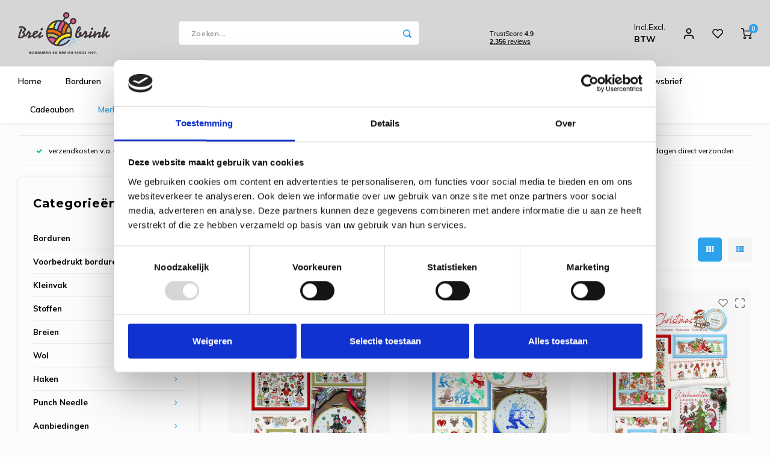

--- FILE ---
content_type: text/css; charset=UTF-8
request_url: https://cdn.webshopapp.com/shops/233603/themes/169649/assets/style.css?2026011810542920201223145132?841
body_size: 27236
content:
html {
	overflow-x:hidden;
}

body {
  -webkit-font-smoothing: antialiased;
  text-shadow: 1px 1px 1px x(0,0,0,0.004);
  margin-top:0 !important;
  color:#000;
}

a,
a:hover,
a:focus {
	color:inherit;
  outline:none !important;
}

/* general */
.btn {
	height:50px;
  display:-webkit-inline-box;
  display:-ms-inline-flexbox;
  display:inline-flex;
  -webkit-box-align:center;
      -ms-flex-align:center;
          align-items:center;
  -webkit-box-pack:center;
      -ms-flex-pack:center;
          justify-content:center;
  padding:0px 30px;
  background:#aaa;
  color:#fff;
  border-radius:5px;
  font-size: 1.15em;
  font-size: .95em;
  font-weight: 600;
  letter-spacing: 0.05em;
  outline:none !important;
}

.btn.open {
	border:2px solid;
  background:transparent;
}

.btn.paypal {
	background:#012169;
  color:#fff;
}
.btn.paypal i {
	margin-right:7px;
}
.btn.fastcheckout {
	background:#1ba5de;
  color:#fff;
}

.gui-payment-method-service .gui-payment-method-icon {
	opacity:0;
  background:#fff;
  border-radius:3px;
  border:1px solid rgba(0,0,0,.07);
}

.gui-payment-method-service .gui-payment-method-icon.updated {
	opacity:1;
}

.gui-form .gui-radio label,
.gui-form .gui-checkbox label {
  position: relative;
  padding-left: 30px !important;
  padding-top: 4px;
}

.gui-form .gui-radio label:before,
.gui-form .gui-checkbox label:before {
  content: '';
  width: 20px;
  height: 20px;
  display: inline-block;
  vertical-align: middle;
  background: #fff;
  border-radius: 100%;
  position: absolute;
  left: 0;
  top: 0;
  border:1px solid rgba(0,0,0,.07);
}

.gui-form .gui-checkbox label:before {
  border-radius:0;
}

.gui-form .gui-radio input,
.gui-form .gui-checkbox input {
	display:none;
}

.gui-form .gui-radio input:checked ~ label:after {
  content: '';
  width: 10px;
  height: 10px;
  background: #f78d76;
  display: block;
  position: absolute;
  left: 5px;
  top: 5px;
  border-radius: 100%;
}

.gui-form .gui-checkbox input:checked ~ label:after {
  content: "\f00c";
  display: block;
  position: absolute;
  left: 4px;
  top: 4px;
  display: inline-block;
  font: normal normal normal 14px/1 FontAwesome;
  font-size: inherit;
  text-rendering: auto;
  -webkit-font-smoothing: antialiased;
  -moz-osx-font-smoothing: grayscale;
}

.gui-checkout-one-step .gui-payment-method-service > label {
  padding: 15px;
  background: #fff;
  border-radius: 5px;
  margin: 0;
  margin-bottom: 10px;
  border: 2px solid transparent;
}

.gui-checkout-one-step .gui-payment-method-service.gui-is-selected > label {
  border: 2px solid #f88b71;
}

.gui-checkout-one-step .gui-payment-method-service > label input {
	display:none;
}

body .fixed-pages {
	padding-bottom:50px;
}

div[class*=" col-"] {
	margin-left: -.5px;
}

.btn.btn-small {
	height:40px;
  font-size:.95em;
}

.btn.icon-left i {
	margin-right:7px;
}

.btn.icon-right i {
	margin-left:7px;
}

.btn.active {
	-webkit-box-shadow:none;
	        box-shadow:none;
}

.btn.light {
	background:#F7F7F7;
  color:#888888;
}

.btn.facebook {
	background:#3B5998;
  color:#fff;
}

.relative {
	position:relative;
}

.sm {
	vertical-align: middle;
  display: inline-block;
}

.sm:before {
	display:-webkit-box;
	display:-ms-flexbox;
	display:flex;
}

.title-small,
.title-featured .title.title-small {
	font-size:1.6em;
}

.general-overlay {
	position:fixed;
  left:0;
  top:0;
  width:100%;
  height:100vh;
  background:rgba(0,0,0,0.4);
  z-index:999;
  opacity:0;
  visibility:hidden;
  -webkit-transition: all .3s linear;
  -o-transition: all .3s linear;
  transition: all .3s linear;
}

.general-overlay.active {
	opacity:1;
  visibility:visible;
}
.close-popup { /* FF3.6-15 */
  background: -webkit-linear-gradient(top, rgba(247,247,247,0) 0%,rgba(247,247,247,1) 100%); /* Chrome10-25,Safari5.1-6 */
  background: -webkit-gradient(linear, left top, left bottom, from(rgba(247,247,247,0)),to(rgba(247,247,247,1)));
  background: -o-linear-gradient(top, rgba(247,247,247,0) 0%,rgba(247,247,247,1) 100%);
  background: linear-gradient(to bottom, rgba(247,247,247,0) 0%,rgba(247,247,247,1) 100%); /* W3C, IE10+, FF16+, Chrome26+, Opera12+, Safari7+ */
  margin-top:50px;
  text-align: center;
  display: -webkit-box;
  display: -ms-flexbox;
  display: flex;
  -webkit-box-align: center;
      -ms-flex-align: center;
          align-items: center;
  -webkit-box-pack: center;
      -ms-flex-pack: center;
          justify-content: center;
}
.close-popup .close-popup-inner {
  width:100%;
  overflow:hidden;
}
.close-popup.dark { /* FF3.6-15 */
  background: -webkit-linear-gradient(top,rgba(57, 58, 64,0) 0%,rgba(57, 58, 64,1) 100%); /* Chrome10-25,Safari5.1-6 */
  background: -webkit-gradient(linear, left top, left bottom, from(rgba(57, 58, 64,0)),to(rgba(57, 58, 64,1)));
  background: -webkit-linear-gradient(top, rgba(57, 58, 64,0) 0%,rgba(57, 58, 64,1) 100%);
  background: -o-linear-gradient(top, rgba(57, 58, 64,0) 0%,rgba(57, 58, 64,1) 100%);
  background: linear-gradient(to bottom, rgba(57, 58, 64,0) 0%,rgba(57, 58, 64,1) 100%); /* W3C, IE10+, FF16+, Chrome26+, Opera12+, Safari7+ */
}


.close-popup a {
	padding:0 20px;
  height:26px;
  text-transform:uppercase;
  display:inline-block;
  line-height:26px;
  border-radius:13px;
  font-size:11px;
  border: 1px solid #BABABA;
  color:#BABABA !important;
  font-weight:bold;
  letter-spacing:.05em;
  position:relative;
  text-decoration:none !important;
}

.close-popup.dark a {
  border: 1px solid #777777;
  color:#777777 !important;
}

.close-popup a:before,
.close-popup a:after {
  content: '';
  display: block;
  height: 1px;
  background: #BABABA;
  width: 1000px;
  position: absolute;
  right: 100%;
  margin-right: 15px;
  top: 50%;
}

.close-popup.dark a:before,
.close-popup.dark a:after  {
	background: #777777;
}

.close-popup a:after {
	right:auto;
  left:100%;
  margin-right:15px;
  margin-left:15px;
}

.ui.checkbox {
  display: block;
  margin: 0;
  padding: 5px 0px;
  font-size: .9em;
}

.ui.checkbox label, .ui.checkbox+label {
	color:inherit;
  font-weight:500;
  padding-top: 3px;
  padding-left:27px;
}

.ui.checkbox .box:before, .ui.checkbox label:before {
	width:20px;
  height:20px;
  border:1px solid rgba(0,0,0,.07) !important;
}

.ui.checkbox .box:after, .ui.checkbox label:after {
  width: 20px;
  height: 20px;
  line-height: 20px;
  font-size: 12px;
}
.ui.checkbox label span {
  font-size: 80%;
  margin-left: 5px;
  opacity: .7;
  vertical-align: text-bottom;
}

.ui.selection.dropdown {
  height: 40px;
  width: 100%;
  border: 1px solid rgba(0,0,0,.07) !important;
  padding: 0;
  display: -webkit-inline-box;
  display: -ms-inline-flexbox;
  display: inline-flex;
  -webkit-box-align: center;
      -ms-flex-align: center;
          align-items: center;
  padding: 0px 15px;
  color: inherit !important;
  border-radius:5px;
  -webkit-box-pack:justify;
      -ms-flex-pack:justify;
          justify-content:space-between;
}

select.custom-select {
	height:40px;
  opacity:0;
}

.ui.selection.dropdown .text {
	font-size:90%;
  font-weight:500;
}

.ui.selection.dropdown>.dropdown.icon {
	display: inline-block;
  font: normal normal normal 14px/1 FontAwesome;
  font-size: inherit;
  text-rendering: auto;
  -webkit-font-smoothing: antialiased;
  -moz-osx-font-smoothing: grayscale;
}
.ui.selection.dropdown>.dropdown.icon:before {
	content: "\f107";
}

.ui.selection.dropdown>.dropdown.icon {
  margin:0;
  padding:0;
	position:initial;
  -webkit-box-ordinal-group:3;
      -ms-flex-order:2;
          order:2;
  margin-left:10px;
}

.ui.selection.dropdown .menu {
  color: inherit !important;
  border-color: rgba(0,0,0,.07) !important;
  font-size:90%;
}
.ui.selection.dropdown .menu>.item {
	padding:0px 15px !important;
  height:35px;
  display:-webkit-box;
  display:-ms-flexbox;
  display:flex;
  -webkit-box-align:center;
      -ms-flex-align:center;
          align-items:center;
}

.home-block-padding {
	padding-bottom:100px;
}

.title-featured {
	margin-bottom:30px;
}

.title-featured .title {
	margin:0;
  font-size:2.5em;
}

.title-featured  .title-wrap {
	display:-webkit-box;
	display:-ms-flexbox;
	display:flex;
  -webkit-box-align:center;
      -ms-flex-align:center;
          align-items:center;
  -webkit-box-pack:justify;
      -ms-flex-pack:justify;
          justify-content:space-between;
}

.title-featured .link {
	margin-left:40px;
  white-space:nowrap;
}

.title-featured .link i {
	margin-left:7px;
}
.flex-row {
	display:-webkit-box;
	display:-ms-flexbox;
	display:flex;
  -webkit-box-align:start;
      -ms-flex-align:start;
          align-items:flex-start;
  margin:-15px;
}
.col-sidebar {
	min-width:330px;
  max-width:330px;
  padding:15px;
  margin-right:20px;
}
.col-sidebar.on-right {
	margin-right:0;
  margin-left:20px;
}
.col-main {
	-webkit-box-flex:10;
	    -ms-flex-positive:10;
	        flex-grow:10;
  padding:15px;
}
/* end general */

/* header */
#header {
  -webkit-box-shadow: 0px 1px 4px 0px rgba(0,0,0,0.08);
  box-shadow: 0px 1px 4px 0px rgba(0,0,0,0.08);
}

#header .main-header.sticky {
	position:fixed;
  top:0;
  left:0;
  width:100%;
  z-index:999;
  -webkit-box-shadow: 0px 1px 4px 0px rgba(0,0,0,0.08);
  box-shadow: 0px 1px 4px 0px rgba(0,0,0,0.08);
  -webkit-transform: translateZ(0);
          transform: translateZ(0);
}

#header .main-header.sticky .inner {
	padding:10px 0px;
}

#header .main-header .inner {
	display:-webkit-box;
	display:-ms-flexbox;
	display:flex;
  -webkit-box-align:center;
      -ms-flex-align:center;
          align-items:center;
  -webkit-box-pack:justify;
      -ms-flex-pack:justify;
          justify-content:space-between;
  padding:20px 0px;
  -webkit-transition: padding .2s ease-in-out;
  -o-transition: padding .2s ease-in-out;
  transition: padding .2s ease-in-out;
}

#header .main-header .logo {
	display:-webkit-box;
	display:-ms-flexbox;
	display:flex;
  -webkit-box-align:center;
      -ms-flex-align:center;
          align-items:center;
}

#header .main-header .logo.small-logo img {
  height:30px;
}

#header .main-header .logo.medium-logo img {
  height:50px;
}

#header .main-header .logo.large-logo img {
  height:70px;
}

input.standard-input,
textarea.standard-input{
	height:40px;
  padding:0px 20px;
  outline:none;
  border-radius:5px;
  font-size: .85em;
  font-weight: bold;
  letter-spacing: 0.05em;
  background:#fff;
  border:none;
  -webkit-appearance:none;
  -moz-appearance:none;
  -ms-appearance:none;
  -o-appearance:none;
  appearance:none;
}

textarea.standard-input {
	padding:13px 20px;
  max-width:100%;
}

input.standard-input::-webkit-input-placeholder,
textarea.standard-input::-webkit-input-placeholder { /* WebKit, Blink, Edge */
    color:    #aaa;
  color:rgba(0,0,0,0.4);
}

input.standard-input:-moz-placeholder,
textarea.standard-input:-moz-placeholder { /* Mozilla Firefox 4 to 18 */
   color:    #aaa;
  color:rgba(0,0,0,0.4);
   opacity:  1;
}

input.standard-input::-moz-placeholder,
textarea.standard-input::-moz-placeholder{ /* Mozilla Firefox 19+ */
   color:    #aaa;
  color:rgba(0,0,0,0.4);
   opacity:  1;
}

input.standard-input:-ms-input-placeholder,
textarea.standard-input:-ms-input-placeholder { /* Internet Explorer 10-11 */
   color:    #aaa;
  color:rgba(0,0,0,0.4);
}

input.standard-input::-ms-input-placeholder,
textarea.standard-input::-ms-input-placeholder { /* Microsoft Edge */
   color:    #aaa;
  color:rgba(0,0,0,0.4);
}

.search-bar input[type="text"] {
	height:40px;
  padding:0px 20px;
  padding-right:40px;
  border:none;
  outline:none;
  border:1px solid rgba(0,0,0,.07);
  width:400px;
}

.search-autocomplete {
  position: absolute;
  left: 0;
  top: 100%;
  z-index: 9999;
  width: 100%;
  text-align: left;
  display: none;
}

.search-autocomplete .box {
	padding:70px;
  background:#f7f7f7;
/*   margin-top:20px; */
  border-radius:10px;
   -webkit-box-shadow: 0px 2px 40px 8px rgba(0,0,0,0.08);
    box-shadow: 0px 2px 40px 8px rgba(0,0,0,0.08);
}

.search-autocomplete .more {
  padding: 0px;
  font-weight: bold;
  text-align: center;
  margin-top:30px;
}

.search-autocomplete .more .btn {
	display:-webkit-box;
	display:-ms-flexbox;
	display:flex;
}

.search-autocomplete .more .btn span {
	font-size:80%;
  margin-left:7px;
}

.search-autocomplete.noresults .more {
  display:none;
}

.search-autocomplete .notfound {
  display:none;
  padding: 10px 0px;
  font-size: 13px;
  font-style: italic;
}

.search-autocomplete.noresults .notfound {
  display:block;
}

.search-autocomplete.noresults .search-products {
  display:none;
}

.search-autocomplete .search-products {
  padding:20px 0px;
  margin:0;
  display:-webkit-box;
  display:-ms-flexbox;
  display:flex;
  -webkit-box-align:stretch;
      -ms-flex-align:stretch;
          align-items:stretch;
  -ms-flex-wrap:wrap;
      flex-wrap:wrap;
}

.search-autocomplete .search-products .product {
	padding:15px 0px;
}

.search-autocomplete .search-products .product .product-inner {
	padding:0px 15px;
}

.search-autocomplete .search-products .product {
	border-top:1px solid rgba(0,0,0,0.04);
}

.search-autocomplete .search-products .product:nth-child(odd)  .product-inner  {
	border-right:1px solid rgba(0,0,0,0.04);
}

.search-autocomplete .search-products .product:nth-child(1),
.search-autocomplete .search-products .product:nth-child(2) {
	border-top:0;
}

.search-autocomplete .search-products .product .product-inner {
	display:-webkit-box;
	display:-ms-flexbox;
	display:flex;
  -webkit-box-align:center;
      -ms-flex-align:center;
          align-items:center;
}

.search-autocomplete .search-products .product .image-wrap {
	min-width:75px;
  max-width:75px;
  margin-right:20px;
  position:relative;
  background:#fff;
}

.search-autocomplete .search-products .product .image-wrap:after {
	content:'';
  display:block;
  position:absolute;
  left:0;
  top:0;
  width:100%;
  height:100%;
  background:rgba(0,0,0,0.03);
}

.search-autocomplete .search-products .product .info .title {
  font-size: 1.1em;
  font-weight: 600;
}

.search-autocomplete .search-products .product .info .brand {
  margin-bottom: 2px;
  font-size: .95em;
  opacity: .85;
}

.search-autocomplete .search-products .product .info .price {
	margin-top:5px;
  opacity: .85;
}
  
.search-autocomplete .search-products .product .image-wrap img {
	width:100%;
}

.search-autocomplete .title-small {
	margin-bottom:30px;
}

.search-autocomplete .inner-wrap {
	display:-webkit-box;
	display:-ms-flexbox;
	display:flex;
  -webkit-box-align:start;
      -ms-flex-align:start;
          align-items:flex-start;
  -webkit-box-pack:justify;
      -ms-flex-pack:justify;
          justify-content:space-between;
}

.search-autocomplete .side {
	min-width:270px;
  max-width:270px;
  margin-right:30px;
}

.search-autocomplete .side .filter-scroll-wrap {
	position:relative;
}

.search-autocomplete .side .filter-scroll {
	max-height:500px;
  padding-bottom:50px;
  overflow-y:scroll;
  padding-right:15px;
}

.search-autocomplete .side .filter-scroll-wrap:after {
	content:'';
  display:block;
  position:absolute;
  height:50px;
  width:100%;
  bottom:0;
  background: -webkit-linear-gradient(top, rgba(247,247,247,0) 0%,rgba(247,247,247,1) 100%);
  background: -webkit-gradient(linear, left top, left bottom, from(rgba(247,247,247,0)),to(rgba(247,247,247,1)));
  background: -o-linear-gradient(top, rgba(247,247,247,0) 0%,rgba(247,247,247,1) 100%);
  background: linear-gradient(to bottom, rgba(247,247,247,0) 0%,rgba(247,247,247,1) 100%);
}

.search-autocomplete .results {
	width:100%;
  max-width:670px;
}

.search-autocomplete .subtitle {
	font-size:1.4em;
  margin-bottom:20px;
}

.search-autocomplete .feat-categories {
	padding:25px;
  background:#fff;
  border-radius:5px;
  margin-bottom:30px;
}

.search-autocomplete .feat-categories .cats ul {
	margin:-5px;
  list-style:none;
  padding:0;
  font-weight:500;
}

.search-autocomplete .feat-categories .cats ul li {
	padding:5px;
  display:inline-block;
  vertical-align:top;
  width:33%;
}

.search-bar .icon {
	position:absolute;
  height:40px;
  width:40px;
  right:0;
  top:0;
  line-height:40px;
  text-align:center;
}

#header .main-header {
	position:relative;
  z-index:9999;
}

#header .main-header .icons ul {
	margin:0;
  padding:0;
  list-style:none;
  margin:0px -15px;
  display:-webkit-box;
  display:-ms-flexbox;
  display:flex;
  -webkit-box-align:center;
      -ms-flex-align:center;
          align-items:center;
}

#header .main-header .icons ul li {
	padding:0px 15px;
}

#header .main-header .icons ul li  i {
	font-size:18px;
}

#header .main-header .icons ul li .icon-wrap {
	display:block;
  position:relative;
}

#header .main-header .icons ul li .items {
  position: absolute;
  right: -10px;
  top: -5px;
  width: 15px;
  height: 15px;
  line-height: 15px;
  font-size: 10px;
  text-align: center;
  font-weight: bold;
  background: #f6836b;
  color: #fff;
  border-radius: 100%;
}

#header .main-header .icons ul li .items:empty {
	display:none;
}

#header .main-header .hallmark.small img {
  height:30px;
}

#header .main-header .hallmark.medium img {
  height:50px;
}

#header .main-header .hallmark.large img {
  height:70px;
}

#header .main-menu {
	border-top:1px solid rgba(0,0,0,.07);
  position:relative;
  z-index:99;
}

#header .main-menu ul {
	margin:0;
  padding:0;
  list-style:none;
  display:-webkit-box;
  display:-ms-flexbox;
  display:flex;
  -webkit-box-align:center;
      -ms-flex-align:center;
          align-items:center;  
  white-space:nowrap;
  flex-wrap:wrap;
}

#header .main-menu ul::-webkit-scrollbar { 
    display: none; 
} 

#header .main-menu ul li {
	height:47px;
  display:-webkit-box;
  display:-ms-flexbox;
  display:flex;
  -webkit-box-align:stretch;
      -ms-flex-align:stretch;
          align-items:stretch;
}

#header .main-menu ul li > a {
  display:-webkit-box;
  display:-ms-flexbox;
  display:flex;
  -webkit-box-align:center;
      -ms-flex-align:center;
          align-items:center;
  font-weight:600;
  padding:0px 20px;
  text-decoration:none;
}

#header .main-menu ul li:first-child > a {
	padding-left:0;
}

.usp-bar {
	padding-top:20px;
  padding-bottom:20px;
}

.usp-spacer {
	height:20px;
}

.usp-bar ul {
	margin:0;
  padding:0;
  list-style:none;
  display:-webkit-box;
  display:-ms-flexbox;
  display:flex;
  -webkit-box-align:center;
      -ms-flex-align:center;
          align-items:center;
  -webkit-box-pack:justify;
      -ms-flex-pack:justify;
          justify-content:space-between;
  font-size:.85em;
  height: 50px;
  border-top:1px solid rgba(0,0,0,.07);
  border-bottom:1px solid rgba(0,0,0,.07);
  padding:0px 30px;
  font-weight:500;
}

.usp-bar ul li i {
	margin-right:10px;
  font-size:.9em;
}

#header .main-menu ul li .mega-menu {
	position:absolute;
  left:0;
  top:0;
  width:100%;
  top:100%;
  background:#fff;
  padding:30px 0px;
  border-top:1px solid rgba(0,0,0,.07);
  border-bottom:1px solid rgba(0,0,0,.07);
  display:none;
/*   background:#f7f7f7; */
/*   -webkit-box-shadow: 0px 1px 4px 0px rgba(0,0,0,0.08);
  -moz-box-shadow: 0px 1px 4px 0px rgba(0,0,0,0.08);
  box-shadow: 0px 1px 4px 0px rgba(0,0,0,0.08);
  z-index:-1; */
}

#header .main-menu ul li:hover .mega-menu {
	display:block;
}

#header .main-menu ul li .mega-menu .menus {
	display:-webkit-box;
	display:-ms-flexbox;
	display:flex;
  -webkit-box-align:start;
      -ms-flex-align:start;
          align-items:flex-start;
  -ms-flex-wrap:wrap;
      flex-wrap:wrap;
  margin:-30px;
}

#header .main-menu ul li .mega-menu .menus .menu {
	padding:30px;
  width:20%;
}

#header .main-menu ul li .mega-menu .menus .menu ul {
	display:block;
  font-size:.95em;
  line-height:1.7em;
}

#header .main-menu ul li .mega-menu .menus .menu ul li {
	display:block;
  height:auto;
}

#header .main-menu ul li .mega-menu .menus .menu ul li a {
	padding:0;
  font-weight:normal;
}

#header .main-menu ul li .mega-menu .menus .menu .title {
	font-size:1.15em;
  font-weight:600;
  display:block;
  margin-bottom:7px;
}

#header .main-menu ul ul.simple-menu {
	position:absolute;
  left:0;
  min-width:100%;
  top:100%;
  display:none;
}

#header .main-menu ul li:hover ul.simple-menu {
	display:block;
}

#header .main-menu ul li ul.simple-menu li {
	position:relative;
}

#header .main-menu ul li ul.simple-menu li ul {
	display:none;
  left:100%;
  top:0;
  position:absolute;
}

#header .main-menu ul li ul.simple-menu li:hover ul {
	display:block;
}

#header .main-menu ul ul.simple-menu li {
	display:block;
  height:40px;
  line-height:40px;
}

#header .main-menu ul ul.simple-menu li a {
	padding:0;
  white-space:nowrap;
  padding:0px 20px;
}

#header .vertical-menu-btn {
  height: 45px;
  font-size: .95em;
}

/* #header .vertical-menu-btn.active {
  border-radius:5px 5px 0 0;
} */

#header .vertical-menu-btn i {
  margin-left:7px;
}

#header .vertical-menu-wrap .btn-wrap {
	position:relative;
}

#header .vertical-menu-wrap.active .btn-wrap {
  z-index:9999;
}

#header .vertical-menu  {
	position:absolute;
  left:-5px;
  top:100%;
  color:#000;
  font-weight:500;
  font-size:.95em;
  padding:5px;
  opacity:0;
  visibility:hidden;
  -webkit-transition: all .2s ease-in-out;
  -o-transition: all .2s ease-in-out;
  transition: all .2s ease-in-out;
}

#header .vertical-menu.active {
	opacity:1;
  visibility:visible;
}

#header .vertical-menu a {
	color:inherit;
  text-decoration:none;
}

#header .vertical-menu ul {
	margin:0;
  padding:0;
  list-style:none;
  width:100%;
  width:300px;
  padding:15px 0px;
  background:#fff;
  border-radius:5px;
}

#header .vertical-menu ul li {
  padding:0px 15px;
  position:relative;
  -webkit-transition: opacity .2s ease-in-out;
  -o-transition: opacity .2s ease-in-out;
  transition: opacity .2s ease-in-out;
  opacity:.85;
}

#header .vertical-menu ul li.subs-title {
	font-weight:bold;
}

#header .vertical-menu ul li:hover {
	opacity:1;
}

#header .vertical-menu ul li:last-child > a {
	padding-bottom:0px;
  margin-bottom:0px;
  border-bottom:none;
}

#header .vertical-menu ul li a {
	display:-webkit-box;
	display:-ms-flexbox;
	display:flex;
  -webkit-box-align:center;
      -ms-flex-align:center;
          align-items:center;
  -webkit-box-pack:justify;
      -ms-flex-pack:justify;
          justify-content:space-between;
  border-bottom:1px solid rgba(0,0,0,.07);
  padding-bottom:10px;
  margin-bottom:10px;
}

#header .vertical-menu ul li .category-wrap {
	display:flex;
  align-items:center;
}

#header .vertical-menu ul li img {
	width:40px;
  margin-right:10px;
  height:auto;
  border-radius:3px;
}

#header .vertical-menu ul li .arrow-right {
	font-size:.75em;
  -webkit-transform: translate(-2px, 0px);
      -ms-transform: translate(-2px, 0px);
          transform: translate(-2px, 0px);
  -webkit-transition: -webkit-transform .2s ease-in-out;
  transition: -webkit-transform .2s ease-in-out;
  -o-transition: transform .2s ease-in-out;
  transition: transform .2s ease-in-out;
  transition: transform .2s ease-in-out, -webkit-transform .2s ease-in-out;
  margin-left:10px;
}

#header .vertical-menu ul li:hover > a > .arrow-right {
	-webkit-transform: translate(0px, 0px);
	    -ms-transform: translate(0px, 0px);
	        transform: translate(0px, 0px);
}

#header .vertical-menu ul .subs {
  position:absolute;
  visibility:hidden;
  opacity:0;
	left:100%;
  top:-15px;
  padding:0px 5px;
/*   display:none; */
  -webkit-transition: all .2s ease-in-out;
  -o-transition: all .2s ease-in-out;
  transition: all .2s ease-in-out;
}

#header .vertical-menu ul li:hover > .subs {
	opacity:1;
  visibility:visible;
}

#header .vertical-menu ul .subs .subs-title a {
  border: none;
  color: #f6836b;
  font-size: 1.2em;
  margin-bottom: 5px;
}

.mobile-bar {
	display:none;
}
/* end header */

/* filters */
.filter-wrap {
	margin-bottom:20px;
}
.filter-wrap:last-child {
	margin-bottom:0;
}
.filter-wrap:first-child {
	margin-bottom:20px;
}
.filters-top .filter-wrap {
	margin-bottom:0;
}
.filter-wrap .filter-title {
	font-size:1.14em;
  margin-bottom:10px;
}
/* end filters */

/* cart popup */
.cart-wrap .title-small {
	margin-bottom:30px;
}
.cart-wrap .cart-content:empty {
	display:none;
}
.cart-popup {
	display:none;
}

.cart-popup .cart-wrap {
/* 	filter:blur(5px); */
  opacity:0;
}

.cart-popup.loaded .cart-wrap {
	filter:none;
  opacity:1;
  transition: opacity .5s ease-in-out;
/*   transition-delay:.3s; */
}

.fancybox-is-open .fancybox-bg {
  opacity: .4;
  -webkit-transition-timing-function: none;
       -o-transition-timing-function: none;
          transition-timing-function: none;
}

.fancybox-bg {
  background: #000;
  opacity: 0;
  -webkit-transition-duration: inherit;
       -o-transition-duration: inherit;
          transition-duration: inherit;
  -webkit-transition-property: opacity;
  -o-transition-property: opacity;
  transition-property: opacity;
  -webkit-transition-timing-function: none;
       -o-transition-timing-function: none;
          transition-timing-function: none;
}

.fancybox-slide .cart-popup {
  width:calc(100% - 60px);
  max-width:1400px;
  margin:30px;
  padding:70px;
  border-radius:10px;
  background:#f7f7f7;
  -webkit-box-shadow: 0px 2px 40px 8px rgba(0,0,0,0.08);
    box-shadow: 0px 2px 40px 8px rgba(0,0,0,0.08);
}

.cart-popup .fancybox-close-small {
	display:none;
}

.cart-wrap {
	display:-webkit-box;
	display:-ms-flexbox;
	display:flex;
  -webkit-box-align:start;
      -ms-flex-align:start;
          align-items:flex-start;
  -webkit-box-pack:justify;
      -ms-flex-pack:justify;
          justify-content:space-between;
}

.cart-wrap .totals-wrap {
	min-width:420px;
  max-width:420px;
}

.cart-wrap .totals {
  background: -webkit-gradient(linear, right top, left top, from(#313237), to(#3D3E45));
  background: -webkit-linear-gradient(right, #313237 0%, #3D3E45 100%);
  background: -o-linear-gradient(right, #313237 0%, #3D3E45 100%);
  background: linear-gradient(-90deg, #313237 0%, #3D3E45 100%);
  color:#fff;
  padding:44px 50px;
  border-radius:10px;
  -webkit-box-shadow: 0px 2px 40px 8px rgba(0,0,0,0.08);
  box-shadow: 0px 2px 40px 8px rgba(0,0,0,0.08);
}

.cart-wrap .totals .title-small {
	color:#fff;
  text-align:center;
}

.cart-wrap .totals table {
	font-size:1.15em;
  font-weight:600;
  width:100%;
}

.cart-wrap .totals table tr td {
	padding-top:10px;
}

.cart-wrap .totals table tr td:last-child {
	text-align:right;
}

.cart-wrap .totals table tr:last-child td {
	padding-top:20px;
  border-top:1px solid #555555;
  font-size:1.1em;
}

.cart-wrap .totals table tr:nth-last-child(2) td {
	padding-bottom:20px;
}

.cart-wrap .totals .buttons {
	margin-top:120px;
  margin-top:80px;
}

.cart-wrap .totals .buttons .btn {
	margin-bottom:10px;
  width:100%;
}

.cart-wrap .totals .buttons .btn:last-child {
	margin-bottom:0;
}

.cart-wrap .totals-wrap .payments {
	display:-webkit-box;
	display:-ms-flexbox;
	display:flex;
  -webkit-box-align:center;
      -ms-flex-align:center;
          align-items:center;
  -webkit-box-pack:center;
      -ms-flex-pack:center;
          justify-content:center;
  -ms-flex-wrap:wrap;
      flex-wrap:wrap;
  margin-top:35px;
}

.cart-wrap .totals-wrap .payments img {
	height:37px;
}

.cart-wrap .table {
	padding-right:80px;
}

.cart-wrap .table table {
	width:100%;
}

.cart-wrap .table table .price-td {
	text-align:right;
  white-space:nowrap;
}

.cart-wrap .table table .image-wrap img {
	width:100%;
}

.cart-wrap .table table .image-wrap {
	position:relative;
  width:100px;
  border-radius:5px;
  overflow:hidden;
  background:#fff;
}

.cart-wrap .table table .image-wrap:after {
	content:'';
  display:block;
  position:absolute;
  left:0;
  top:0;
  width:100%;
  height:100%;
  background:rgba(0,0,0,0.03);
}

.cart-wrap .table table td {
	padding:25px 0px;
  border-bottom:1px solid rgba(0,0,0,.07);
}

.cart-wrap .table table .info-td {
	width:100%;
}

.cart-wrap .table table .info {
	padding-left:30px;
}

.cart-wrap .table table .info .title {
	font-size:1.15em;
  font-weight:600;
}

.cart-wrap .table table .cart-delete {
  font-size: 120%;
  display: block;
  margin-left: 20px;
  color: #f78d76;
}

.cart-wrap .table table .info .extra-info ul {
  font-size: 90%;
  margin: 0;
  padding: 0;
  list-style: none;
  margin-top: 5px;
  line-height:1.5em;
}

.cart-wrap .table table .info .brand {
	margin-bottom:5px;
  font-size:.95em;
  opacity:.85;
}

.cart-wrap .table table .bundled ul {
	margin:0;
  padding:0;
  list-style:none;
  margin:-3px 0px;
  padding-top:10px;
}

.cart-wrap .table table .bundled ul li {
	display:-webkit-box;
	display:-ms-flexbox;
	display:flex;
  -webkit-box-align:center;
      -ms-flex-align:center;
          align-items:center;
  padding:3px 0px;
}

.cart-wrap .table table .bundled .plus {
  display: -webkit-box;
  display: -ms-flexbox;
  display: flex;
  min-width: 18px;
  max-width: 18px;
  height: 18px;
  background: #eee;
  color: #fff;
  border-radius: 100%;
  -webkit-box-align: center;
      -ms-flex-align: center;
          align-items: center;
  -webkit-box-pack: center;
      -ms-flex-pack: center;
          justify-content: center;
  font-size: 10px;
}

.cart-wrap .table table .bundled .title {
	font-size:.95em;
}

.cart-wrap .table table .bundled img {
	width:50px;
  margin:0px 5px;
  border-radius:3px;
}

.cart-wrap .table table .price {
	padding-left:50px;
  font-size:1.3em;
  font-weight:600;
}

.cart-wrap .table .input-wrap input {
	border:none;
  background:#fff;
  width:50px;
  height:50px;
  border-radius:5px;
  margin:0px 10px;
  padding:0;
  text-align:center;
}
#cart-page .cart-wrap .table .input-wrap input {
	background:rgba(0,0,0,0.03);
}
.cart-wrap .table .input-wrap .change {
	display:-webkit-box;
	display:-ms-flexbox;
	display:flex;
  -webkit-box-align:center;
      -ms-flex-align:center;
          align-items:center;
}
.cart-wrap .totals table .delete-discount {
  font-size: 70%;
  opacity: .5;
  display: block;
  margin-top: -1px;
}
#shipping-costs-popup {
	display:none;
}
.fancybox-slide #shipping-costs-popup {
  margin: 30px 0px;
  padding: 40px 50px;
  background: #f7f7f7;
  width: 100%;
  max-width: 420px;
  border-radius: 10px;
  text-align: center;
  -webkit-box-shadow: 0px 2px 40px 8px rgba(0,0,0,0.08);
  box-shadow: 0px 2px 40px 8px rgba(0,0,0,0.08);
}
#shipping-costs-popup .fancybox-close-small {
	display:none;
}
#shipping-costs-popup .input-wrap {
	display:-webkit-box;
	display:-ms-flexbox;
	display:flex;
  -webkit-box-align:center;
      -ms-flex-align:center;
          align-items:center;
  -webkit-box-pack:justify;
      -ms-flex-pack:justify;
          justify-content:space-between;
  margin-top:10px;
}
#shipping-costs-popup .input-wrap input {
	-webkit-box-flex:10;
	    -ms-flex-positive:10;
	        flex-grow:10;
  margin-right:10px;
}
#shipping-costs-popup  .title-small {
	margin-bottom:50px;
}
#shipping-costs-popup .methods-block,
 #shipping-costs-popup .no-shipments{
  	margin-top:20px;
  }
  #shipping-costs-popup .methods-title {
  	font-size:1.1em;
    margin-bottom:10px;
  }
.cart-wrap .shipping-discount {
	display:-webkit-box;
	display:-ms-flexbox;
	display:flex;
  -webkit-box-align:center;
      -ms-flex-align:center;
          align-items:center;
  -webkit-box-pack:justify;
      -ms-flex-pack:justify;
          justify-content:space-between;
  margin-top:20px;
  -ms-flex-wrap:wrap;
      flex-wrap:wrap;
}
.cart-wrap .discount-block .btn {
	margin-left:5px;
  width:40px;
  padding:0;
}
.cart-wrap .discount-block input {
  border: 1px solid rgba(0,0,0,.07);
}
/* end cart popup */


/* login popup */
#login-popup {
  display:none;
}

.fancybox-slide #login-popup {
	margin:30px;
  padding:40px 50px;
  background:#f7f7f7;
  width:100%;
  max-width:420px;
  border-radius:10px;
  text-align:center;
  -webkit-box-shadow: 0px 2px 40px 8px rgba(0,0,0,0.08);
    box-shadow: 0px 2px 40px 8px rgba(0,0,0,0.08);
}

#login-popup .fancybox-close-small {
	display:none;
}

#login-popup .title-small {
	margin-bottom: 40px;
}

#login-popup form input {
	height:50px;
  margin-bottom:10px;
    width:100%;
}

#login-popup form input:last-child {
	margin-bottom:10px;
}

#login-popup .buttons {
	margin-top:30px;
}

#login-popup .buttons .btn {
	margin-bottom:10px;
  width:100%;
}

#login-popup .buttons .btn:last-child {
	margin-bottom:0;
}

#login-popup .options {
	margin-top:70px;
  font-size:.9em;
}

#login-popup .options .or {
	display:block;
  opacity:.85;
  margin:3px 0px;
}

#login-popup .options a {
	font-weight:bold;
}
/* end login popup */

/* messages */
.message-wrap {
	position:fixed;
  left:30px;
  bottom:30px;
  z-index:99999999999;
  display:none;
}

.message-wrap.active {
  display:block;
}

.message-wrap .message {
	background:#fff;
  border-radius:10px;
  padding:20px;
  width:350px;
  -webkit-box-shadow: 0px 2px 40px 8px rgba(0,0,0,0.08);
  box-shadow: 0px 2px 40px 8px rgba(0,0,0,0.08);
  display:-webkit-box;
  display:-ms-flexbox;
  display:flex;
  -webkit-box-align:center;
      -ms-flex-align:center;
          align-items:center;
  font-size:1.1em;
  opacity:0;
  visibility:hidden;
  -webkit-transition: all .2s ease-in-out;
  -o-transition: all .2s ease-in-out;
  transition: all .2s ease-in-out;
}

.message-wrap.active .message {
	-webkit-animation: jump 1s ease 0s 1 normal ;
 	animation: jump 1s ease 0s 1 normal ;
  opacity:1;
  visibility:visible;
  -webkit-transform: translate(0px, 0);
      -ms-transform: translate(0px, 0);
          transform: translate(0px, 0);
}

.message-wrap .message .icon {
	min-width:40px;
  max-width:40px;
  height:40px;
  background:#aaa;
  color:#fff;
  border-radius:100%;
  text-align:center;
  line-height:40px;
  margin-right:20px;
}
/* .message-wrap .message .icon.error {
	background:#eb5265;
}
.message-wrap .message .icon.success {
	background:#26c879;
}
.message-wrap .message .icon.info {
	background:#2980b9;
} */
.message-wrap .text ul {
	margin:0;
  padding:0;
  list-style:none;
}
/* end messages */

/* mobile menu*/
.mobile-menu {
	display:none;
}
.mobile-popup.mobile-menu {
	background: -webkit-gradient(linear, right top, left top, from(#313237), to(#3D3E45));
	background: -webkit-linear-gradient(right, #313237 0%, #3D3E45 100%);
	background: -o-linear-gradient(right, #313237 0%, #3D3E45 100%);
	background: linear-gradient(-90deg, #313237 0%, #3D3E45 100%);
  color:#fff;
  overflow-x:hidden;
}

.mobile-popup.mobile-menu .title-font {
	color:#fff;
}

.mobile-popup.mobile-menu .subs .subs-back i {
	font-size:.75em;
  margin-right:10px;
}

.mobile-menu .menu ul {
	margin:0;
  padding:0;
  list-style:none;
  text-align:left;
  font-weight:bold;
  margin-bottom:50px;
}

.mobile-menu .menu ul li {
  border-top:1px solid rgba(255,255,255,0.1);
}
.mobile-menu .menu ul li:last-child {
	border-bottom:1px solid rgba(255,255,255,0.1);
}
.mobile-menu .menu ul li a {
	-webkit-box-flex:10;
	    -ms-flex-positive:10;
	        flex-grow:10;
  padding:15px 20px;
  display:-webkit-box;
  display:-ms-flexbox;
  display:flex;
  -webkit-box-align:center;
      -ms-flex-align:center;
          align-items:center;
  -webkit-box-pack:justify;
      -ms-flex-pack:justify;
          justify-content:space-between;
  position:relative;
}

.mobile-menu .menu ul li.active > a {
	margin-bottom:15px;
  margin-top:15px;
  border-radius:5px;
}

.mobile-menu .menu ul li .more-cats {
	font-size:.85em;
  position:absolute;
  right:0;
  top:0;
  padding:0px 20px;
  height:100%;
  display:-webkit-box;
  display:-ms-flexbox;
  display:flex;
  -webkit-box-align:center;
      -ms-flex-align:center;
          align-items:center;
}

.mobile-menu .menu ul li.active > a .more-cats {
	color:#fff;
}

.mobile-menu .menu > ul:last-child li:last-child {
	border-bottom:none;
}

.mobile-menu .menu ul li.highlight a {
	margin-bottom:15px;
  margin-top:15px;
  border-radius:5px;
  background:#505050;
  background: rgba(255,255,255,0.05);
  -webkit-box-pack:start;
      -ms-flex-pack:start;
          justify-content:flex-start;
}
.mobile-menu .menu ul li .user-circle {
	margin-right:10px;
}
.mobile-menu .menu ul li .subs {
  position: absolute;
  left: 100%;
  top: 0;
/*   padding: 25px 20px; */
  padding-bottom: 60px;
  background: -webkit-gradient(linear, right top, left top, from(#313237), to(#3D3E45));
  background: -webkit-linear-gradient(right, #313237 0%, #3D3E45 100%);
  background: -o-linear-gradient(right, #313237 0%, #3D3E45 100%);
  background: linear-gradient(-90deg, #313237 0%, #3D3E45 100%);
  width: 100%;
  height: 100%;
  z-index:9;
  -webkit-transition: all .2s linear;
  -o-transition: all .2s linear;
  transition: all .2s linear;
}
.mobile-menu .menu ul li .subs.active {
	-webkit-transform:translate(-100%, 0);
	    -ms-transform:translate(-100%, 0);
	        transform:translate(-100%, 0);
}
.mobile-menu .breads {
	font-weight:normal;
  font-size:10px;
  text-align:center;
  margin-bottom:2px;
  opacity:.3;
}

@media (max-width:991px) and (min-width:768px) {
	.mobile-popup.mobile-menu {
  	position:fixed;
	  top: 80px;
    width: 100%;
    height: calc(100% - 80px);
    display: block;
    z-index: 999;
   	right: 100%;
    width: 100%;
    z-index: 99;
    text-align: center;
    display: block;
    -webkit-transition: all .2s linear;
    -o-transition: all .2s linear;
    transition: all .2s linear;
    overflow-y: scroll;
    -webkit-overflow-scrolling: touch;
  }
  .mobile-popup.open {
    -webkit-transform: translate(100%, 0px);
    -ms-transform: translate(100%, 0px);
    transform: translate(100%, 0px);
	}
  .mobile-menu .close-popup {
    position: absolute;
    bottom: 0;
    left: 0;
    right: 0;
    height: 60px;
    z-index: 99;
    padding: 0px 20px;
	}
  .mobile-menu .popup-inner {
  	padding:30px;
    position:relative;
    height: 100%;
    overflow-y: scroll;
    overflow-x: hidden;
  }
  .mobile-menu .popup-inner .menu-wrap {
    position: relative;
    overflow: hidden;
  }
  .mobile-popup.mobile-menu .title-small {
  	text-align:center;
    margin-bottom:20px;
  }
}
/* end */

/* banners */
.grid-row {
	margin:-10px;
  display:-webkit-box;
  display:-ms-flexbox;
  display:flex;
  -ms-flex-wrap:wrap;
    flex-wrap:wrap;
  -webkit-box-flex:1;
      -ms-flex:1;
          flex:1;
  min-width:100%;
}

.grid-col {
	padding:10px;
	display:-webkit-box;
	display:-ms-flexbox;
	display:flex;
  -webkit-box-align:stretch;
      -ms-flex-align:stretch;
          align-items:stretch;
}

.home-banners .banner a {
	text-decoration:none;
}

.home-banners .banner {
	background:#aaa;
  border-radius:10px;
  overflow:hidden;
/*   height:100%; */
  color:#fff;
  display:-webkit-box;
  display:-ms-flexbox;
  display:flex;
  position:relative;
  -webkit-box-align:stretch;
  -ms-flex-align:stretch;
    align-items:stretch;
  width:100%;
}

.home-banners .banner .vid {
  position: absolute;
  top: 0;
  left: 0;
  width: 100%;
  height: 100%;
  border-radius:10px;
  background:#eee;
}

.home-banners .banner .vid video {
  width: 100%;
  height: 100%;
  -o-object-fit: cover;
     object-fit: cover;
  overflow:hidden;
 border-radius:10px;
}

.home-banners .banner .overlay {
	display:-webkit-box;
	display:-ms-flexbox;
	display:flex;
  -webkit-box-orient:vertical;
  -webkit-box-direction:normal;
      -ms-flex-direction:column;
          flex-direction:column;
  -webkit-box-pack:justify;
      -ms-flex-pack:justify;
          justify-content:space-between;
  padding:30px;
  width:100%;
  position:relative;
 border-radius:10px;
}

.home-banners .banner .overlay.text-place-left {
	-webkit-box-align:start;
	    -ms-flex-align:start;
	        align-items:flex-start;
}
.home-banners .banner .overlay.text-place-right {
	-webkit-box-align:end;
	    -ms-flex-align:end;
	        align-items:flex-end;
}
.home-banners .banner .overlay.text-place-center {
	-webkit-box-align:center;
	    -ms-flex-align:center;
	        align-items:center;
}
.home-banners .banner .overlay.align-top {
	-webkit-box-pack:start;
	    -ms-flex-pack:start;
	        justify-content:flex-start;
}
.home-banners .banner .overlay.align-bottom{
	-webkit-box-pack:end;
	    -ms-flex-pack:end;
	        justify-content:flex-end;
}
.home-banners .banner .overlay.align-middle {
	-webkit-box-pack:center;
	    -ms-flex-pack:center;
	        justify-content:center;
}
.home-banners .banner .overlay.align-justify {
	-webkit-box-pack:justify;
	    -ms-flex-pack:justify;
	        justify-content:space-between;
}

.home-banners .banner .overlay.top-to-bottom {
  /* Permalink - use to edit and share this gradient: http://colorzilla.com/gradient-editor/#000000+0,000000+33,000000+100&0.59+0,0+33,0+100 */ /* FF3.6-15 */
  background: -webkit-linear-gradient(top, rgba(0,0,0,0.59) 0%,rgba(0,0,0,0) 33%,rgba(0,0,0,0) 100%); /* Chrome10-25,Safari5.1-6 */
  background: -webkit-gradient(linear, left top, left bottom, from(rgba(0,0,0,0.59)),color-stop(33%, rgba(0,0,0,0)),to(rgba(0,0,0,0)));
  background: -o-linear-gradient(top, rgba(0,0,0,0.59) 0%,rgba(0,0,0,0) 33%,rgba(0,0,0,0) 100%);
  background: linear-gradient(to bottom, rgba(0,0,0,0.59) 0%,rgba(0,0,0,0) 33%,rgba(0,0,0,0) 100%); /* W3C, IE10+, FF16+, Chrome26+, Opera12+, Safari7+ */
  filter: progid:DXImageTransform.Microsoft.gradient( startColorstr='#96000000', endColorstr='#00000000',GradientType=0 ); /* IE6-9 */
}

.home-banners .banner .overlay.bottom-to-top {
	/* Permalink - use to edit and share this gradient: http://colorzilla.com/gradient-editor/#000000+0,000000+66,000000+100&0+0,0+66,0.59+100 */ /* FF3.6-15 */
  background: -webkit-linear-gradient(top, rgba(0,0,0,0) 0%,rgba(0,0,0,0) 66%,rgba(0,0,0,0.59) 100%); /* Chrome10-25,Safari5.1-6 */
  background: -webkit-gradient(linear, left top, left bottom, from(rgba(0,0,0,0)),color-stop(66%, rgba(0,0,0,0)),to(rgba(0,0,0,0.59)));
  background: -o-linear-gradient(top, rgba(0,0,0,0) 0%,rgba(0,0,0,0) 66%,rgba(0,0,0,0.59) 100%);
  background: linear-gradient(to bottom, rgba(0,0,0,0) 0%,rgba(0,0,0,0) 66%,rgba(0,0,0,0.59) 100%); /* W3C, IE10+, FF16+, Chrome26+, Opera12+, Safari7+ */
  filter: progid:DXImageTransform.Microsoft.gradient( startColorstr='#00000000', endColorstr='#96000000',GradientType=0 ); /* IE6-9 */
}

.home-banners .banner .overlay.left-to-right {
  /* Permalink - use to edit and share this gradient: http://colorzilla.com/gradient-editor/#000000+0,000000+60,000000+100&0.7+0,0.3+60,0+100 */ /* FF3.6-15 */
  background: -webkit-linear-gradient(left, rgba(0,0,0,0.7) 0%,rgba(0,0,0,0.3) 60%,rgba(0,0,0,0) 100%); /* Chrome10-25,Safari5.1-6 */
  background: -webkit-gradient(linear, left top, right top, from(rgba(0,0,0,0.7)),color-stop(60%, rgba(0,0,0,0.3)),to(rgba(0,0,0,0)));
  background: -o-linear-gradient(left, rgba(0,0,0,0.7) 0%,rgba(0,0,0,0.3) 60%,rgba(0,0,0,0) 100%);
  background: linear-gradient(to right, rgba(0,0,0,0.7) 0%,rgba(0,0,0,0.3) 60%,rgba(0,0,0,0) 100%); /* W3C, IE10+, FF16+, Chrome26+, Opera12+, Safari7+ */
  filter: progid:DXImageTransform.Microsoft.gradient( startColorstr='#b3000000', endColorstr='#00000000',GradientType=1 ); /* IE6-9 */
}

.home-banners .banner .overlay.right-to-left {
  /* Permalink - use to edit and share this gradient: http://colorzilla.com/gradient-editor/#000000+0,000000+40,000000+100&0+0,0.3+40,0.7+100 */ /* FF3.6-15 */
  background: -webkit-linear-gradient(left, rgba(0,0,0,0) 0%,rgba(0,0,0,0.3) 40%,rgba(0,0,0,0.7) 100%); /* Chrome10-25,Safari5.1-6 */
  background: -webkit-gradient(linear, left top, right top, from(rgba(0,0,0,0)),color-stop(40%, rgba(0,0,0,0.3)),to(rgba(0,0,0,0.7)));
  background: -o-linear-gradient(left, rgba(0,0,0,0) 0%,rgba(0,0,0,0.3) 40%,rgba(0,0,0,0.7) 100%);
  background: linear-gradient(to right, rgba(0,0,0,0) 0%,rgba(0,0,0,0.3) 40%,rgba(0,0,0,0.7) 100%); /* W3C, IE10+, FF16+, Chrome26+, Opera12+, Safari7+ */
  filter: progid:DXImageTransform.Microsoft.gradient( startColorstr='#00000000', endColorstr='#b3000000',GradientType=1 ); /* IE6-9 */
}

.home-banners .banner .overlay.filling {
	background:rgba(0,0,0,0.3);
}

.home-banners .banner .subtitle {
	font-size:.9em;
  text-transform:uppercase;
  font-weight:900;
  letter-spacing: .2em;
  margin-bottom:7px;
}

.home-banners .banner .title {
	font-size:1.8em;
  color:#fff;
}

.home-banners .banner .title.with-timer {
	margin-bottom:15px;
}

.home-banners .banner .button {
	margin-top:40px;
  max-width:100%;
}

.home-banners .banner .btn {
	background:#fff;
  color:#000;
  height:40px;
  width:auto;
  font-size:.9em;
  max-width:100%;
  overflow: hidden;
  text-overflow: ellipsis;
  justify-content: flex-start;
}

.home-banners.grid-v1 .grid-1 {
  width: 22%;
}
.home-banners.grid-v1 .grid-2 {
  width: 50%;
}
.home-banners.grid-v1 .grid-3 {
  width: 28%;
}

.home-banners.grid-v1 .banner-1 {
	height:590px;
}

.home-banners.grid-v1 .banner-2,
.home-banners.grid-v1 .banner-3,
.home-banners.grid-v1 .banner-4,
.home-banners.grid-v1 .banner-5,
.home-banners.grid-v1 .banner-6 {
	height:295px;
}

.home-banners.grid-v1 .banner-1 {
	width:100%;
}

.home-banners.grid-v1 .banner-2 {
	width:100%;
}

.home-banners.grid-v1 .banner-3,
.home-banners.grid-v1 .banner-4 {
	width:50%;
}

.home-banners.grid-v1 .banner-5,
.home-banners.grid-v1 .banner-6 {
	width:100%;
}

.home-banners.grid-v2 .grid-1 {
  width: 38%;
}
.home-banners.grid-v2 .grid-2 {
  width: 22%;
}
.home-banners.grid-v2 .grid-3 {
  width: 40%;
}

.home-banners.grid-v2 .banner-1,
.home-banners.grid-v2 .banner-2,
.home-banners.grid-v2 .banner-4,
.home-banners.grid-v2 .banner-5,
.home-banners.grid-v2 .banner-6 {
	height:295px;
}

.home-banners.grid-v2 .banner-3 {
	height:590px;
}

.home-banners.grid-v2 .banner-1,
.home-banners.grid-v2 .banner-2 {
	width:100%;
}

.home-banners.grid-v2 .banner-3 {
	width:100%;
}

.home-banners.grid-v2 .banner-4 {
	width:100%;
}

.home-banners.grid-v2 .banner-5,
.home-banners.grid-v2 .banner-6 {
	width:50%;
}

.home-banners.grid-v3 .grid-1 {
  width: 30%;
}
.home-banners.grid-v3 .grid-2 {
  width: 70%;
}

.home-banners.grid-v3 .banner-2,
.home-banners.grid-v3 .banner-3,
.home-banners.grid-v3 .banner-4,
.home-banners.grid-v3 .banner-5,
.home-banners.grid-v3 .banner-6 {
	height:295px;
}

.home-banners.grid-v3 .banner-1 {
	height:590px;
}

.home-banners.grid-v3 .banner-1 {
	width:100%;
}

.home-banners.grid-v3 .banner-2,
.home-banners.grid-v3 .banner-3 {
	width:50%;
}

.home-banners.grid-v3 .banner-4,
.home-banners.grid-v3 .banner-5,
.home-banners.grid-v3 .banner-6 {
	width:33.3333%;
}

.home-banners.grid-second-block .banner-7,
.home-banners.grid-second-block .banner-8 {
	height:350px;
  width:50%;
}



.grid-20 {
	width:20%;
}

.grid-25 {
	width:25%;
}

.grid-30 {
	width:30%;
}

.grid-33 {
	width:33.33333%;
}

.grid-66 {
	width:66.66666%;
}

.grid-50 {
	width:50%;
}

.grid-75 {
	width:75%;
}

.banner-timer {
	display:-webkit-inline-box;
	display:-ms-inline-flexbox;
	display:inline-flex;
  -webkit-box-align:center;
      -ms-flex-align:center;
          align-items:center;
  margin:0px -3px;
  font-size:18px;
  font-weight:bold;
}

.banner-timer .block {
	padding:0px 2px;
  display:-webkit-box;
  display:-ms-flexbox;
  display:flex;
  -webkit-box-align:center;
      -ms-flex-align:center;
          align-items:center;
  position:relative;
}

.banner-timer .block .digit {
	width:20px;
  height:30px;
  background:#fff;
  display:-webkit-box;
  display:-ms-flexbox;
  display:flex;
  -webkit-box-align:center;
      -ms-flex-align:center;
          align-items:center;
  -webkit-box-pack:center;
      -ms-flex-pack:center;
          justify-content:center;
  margin:1.5px;
  border-radius:3px;
  color:#000;
  padding-top:2px;
}

.banner-timer .block .time-title {
	position:absolute;
  top:100%;
  left:0;
  width:100%;
  text-align:center;
  text-transform:uppercase;
  font-size:6.5px;
  margin-top:3px;
}
/* end banners */

/* categories */
.categories {
	margin:-10px;
  display:flex;
  flex-wrap:wrap;
  align-items:stretch;
}

.categories .category {
	padding:10px;
}

.categories .categories-slider .category.layout-2 {
	height:100%;
}

.categories .category img {
	width:100%;
}

.categories .category .cat-inner {
	border-radius:10px;
  overflow:hidden;
  position:relative;
}

.categories .category.layout-2 .cat-inner {
	height:100%;
}

.categories .category.layout-2 .cat-inner {
  padding: 30px;
  text-align: center;
  -webkit-box-shadow: 0 0 6px 0 rgba(0,0,0,0.10);
  box-shadow: 0 0 6px 0 rgba(0,0,0,0.10);
}

.categories .category.layout-2 img {
  width:100%;
	max-width:170px;
  margin:0 auto;
}

.categories .category .overlay {
	position:absolute;
  left:0;
  top:0;
  width:100%;
  height:100%;
  display:-webkit-box;
  display:-ms-flexbox;
  display:flex;
  -webkit-box-orient:vertical;
  -webkit-box-direction:normal;
      -ms-flex-direction:column;
          flex-direction:column;
  -webkit-box-pack:end;
      -ms-flex-pack:end;
          justify-content:flex-end;
  padding:30px;
  background-image: -webkit-gradient(linear, left bottom, left top, from(rgba(0,0,0,0.70)), color-stop(29%, rgba(0,0,0,0.23)), to(rgba(0,24,110,0.00)));
  background-image: -webkit-linear-gradient(bottom, rgba(0,0,0,0.70) 0%, rgba(0,0,0,0.23) 29%, rgba(0,24,110,0.00) 100%);
  background-image: -o-linear-gradient(bottom, rgba(0,0,0,0.70) 0%, rgba(0,0,0,0.23) 29%, rgba(0,24,110,0.00) 100%);
  background-image: linear-gradient(0deg, rgba(0,0,0,0.70) 0%, rgba(0,0,0,0.23) 29%, rgba(0,24,110,0.00) 100%);
  color:#fff;
}

.categories .category .title {
	color:#fff;
  font-size:1.42em;
  margin-top:20px;
}

.categories .category.layout-2 a {
	text-decoration:none;
  height:100%;
}

.categories .category.layout-2 .title {
	color:inherit;
  text-decoration:none;
}

.categories .category .count {
  font-size: 70%;
  text-transform: uppercase;
  font-weight: 900;
  letter-spacing: .2em;
  margin-top:3px;
}

.categories-slider .owl-stage {
	display:flex;
  align-items:stretch;
}
/* end categories */

/* products */
.tabs-wrap .pages .page {
  display:none;
}

.tabs-wrap .pages .page.active {
  display:block;
}

.home-products .tabs {
	margin:0;
  padding:0;
  list-style:none;
  margin:-5px;
  padding-bottom:15px;
}

.home-products .tabs li {
	display:inline-block;
  padding:5px;
}

.home-products .tabs li a {
	height:25px;
  display:-webkit-inline-box;
  display:-ms-inline-flexbox;
  display:inline-flex;
  -webkit-box-align:center;
      -ms-flex-align:center;
          align-items:center;
  padding:0px 15px;
  border-radius:5px;
  background:rgba(0,0,0,0.2);
  color:#fff;
  font-weight:bold;
  font-size:11px;
  text-transform:uppercase;
  text-decoration:none;
}

.home-products .tabs li a:hover {
	background:rgba(0,0,0,0.3);
}



.products {
	margin:-15px;
  display:flex;
  flex-wrap:wrap;
}

.products .product,
.products .product-list {
	padding:15px;
}

.products .product-list .product-inner {
	display:-webkit-box;
	display:-ms-flexbox;
	display:flex;
  -webkit-box-align:center;
      -ms-flex-align:center;
          align-items:center;
  padding:20px;
  border-radius:10px;
}

.products .product .stars,
.products .product-list .stars {
	font-size:.9em;
  color:#f1c40f;
  margin:0px -2px;
  
}

.products .product .stars i,
.products .product-list .stars i{
	margin:2px;
}

.products .product a,
.products .product-list a{
  text-decoration:none;
}

.products .product .image-wrap {
	position:relative;
  overflow:hidden;
}

.products .product .image-wrap .img-wrap {
	display:block;
  position:relative;
  background:#fff;
}

.products .product .image-wrap .img-wrap .sec {
	display: block;
  position: absolute;
  left: 0;
  top: 0;
  opacity: 0;
  width: 100%;
  height: 100%;
  -webkit-transition: opacity .2s ease-in-out;
  -o-transition: opacity .2s ease-in-out;
  transition: opacity .2s ease-in-out;
  padding:10%;
}

.products .product .image-wrap .more-images {
	position:absolute;
  left:0;
  bottom:0;
  width:100%;
  padding:10px;
  background:#fff;
  -webkit-transition: transform .2s ease-in-out;
  -o-transition: transform .2s ease-in-out;
  -webkit-transition: -webkit-transform .2s ease-in-out;
  transition: -webkit-transform .2s ease-in-out;
  transition: transform .2s ease-in-out;
  transition: transform .2s ease-in-out, -webkit-transform .2s ease-in-out;
  -webkit-transition-delay:.1s;
       -o-transition-delay:.1s;
          transition-delay:.1s;
  border-bottom:1px solid rgba(0,0,0,.07);
  border-top:1px solid rgba(0,0,0,.07);
  -webkit-transform:translate(0, 100%);
      -ms-transform:translate(0, 100%);
          transform:translate(0, 100%);
}

.products .product.has-more:hover .image-wrap .more-images {
	-webkit-transform:translate(0, 0);
	    -ms-transform:translate(0, 0);
	        transform:translate(0, 0);
}

.products .product .image-wrap .more-images .images {
	margin:-10px;
  display:-webkit-box;
  display:-ms-flexbox;
  display:flex;
  -webkit-box-align:center;
      -ms-flex-align:center;
          align-items:center;
  -webkit-box-pack:center;
      -ms-flex-pack:center;
          justify-content:center;
}

.products .product .image-wrap .more-images .image-col {
	width:25%;
  padding:10px;
}

.products .product .image-wrap .more-images .image .wrap {
	position:relative;
  padding:5%;
  border-radius:5px;
  overflow:hidden;
  cursor:pointer;
}

.products .product .image-wrap .more-images .image .wrap:after {
	content:'';
  display:block;
  position:absolute;
  left:0;
  top:0;
  width:100%;
  height:100%;
  background:rgba(0,0,0,0.03);
}

.products .product .image-wrap .more-images .image img {
	width:100%;
  opacity: .6;
  -webkit-transition: opacity .15s ease-in-out;
  -o-transition: opacity .15s ease-in-out;
  transition: opacity .15s ease-in-out;
}

.products .product .image-wrap .more-images .image.active img {
	opacity: 1;
}

.products .product.has-sec:hover .image-wrap .img-wrap .sec {
	opacity:1;
}

.products .product .buttons,
.products .product-list .buttons{
  position: absolute;
  right: 10px;
  top: 10px;
  z-index: 9;
  display:-webkit-box;
  display:-ms-flexbox;
  display:flex;
  -webkit-box-align:center;
      -ms-flex-align:center;
          align-items:center;
  margin:-6px;
  font-size:16px;
}

.products .product .buttons .button,
.products .product-list .buttons .button{
	padding:6px;
  opacity:.5;
}

.products .product .buttons .button:hover,
.products .product-list .buttons .button:hover {
	opacity:1;
}

.products .product .buttons .button.text-button,
.products .product-list .buttons .button.text-button{
	display:none;
}

.products .product:hover .buttons .button.text-button,
.products .product-list:hover .buttons .button.text-button{
	display:block;
}

.products .product:hover .buttons .button.text-button .show-btn,
.products .product-list:hover .buttons .button.text-button .show-btn{
  font-size: 11px;
  font-weight: bold;
  text-transform: uppercase;
  padding: 5px 7px;
  background: #aaa;
  border-radius: 3px;
  display: inline-flex;
  color: #fff;
}

.products .product .add-to-wishlist.in-wishlist,
.products .product .add-to-wishlist.in-wishlist:hover,
.products .product-list .add-to-wishlist.in-wishlist,
.products .product-list .add-to-wishlist.in-wishlist:hover{
  color:#ef5361;
}

.add-to-wishlist.in-wishlist i:before {
    content: "\6c";
}

.products .product .product-inner {
	background: #FFFFFF;
  border-radius:5px;
  overflow:hidden;
}

/*  {
	-webkit-box-shadow: 0 0 6px 0 rgba(0,0,0,0.10);
	        box-shadow: 0 0 6px 0 rgba(0,0,0,0.10);
} */

.products .product .product-inner.border-allways,
.products .product-list .product-inner.border-allways {
	-webkit-box-shadow: 0 0 6px 0 rgba(0,0,0,0.10);
	        box-shadow: 0 0 6px 0 rgba(0,0,0,0.10);
}

.products .product:hover .product-inner.border-on-hover,
.products .product-list:hover .product-inner.border-on-hover {
	-webkit-box-shadow: 0 0 6px 0 rgba(0,0,0,0.10);
	        box-shadow: 0 0 6px 0 rgba(0,0,0,0.10);
}

.products .product .img-wrap {
	padding:10%;
  background:#fff;
  position:relative;
  display:block;
  border-bottom:1px solid rgba(0,0,0,.07);
  overflow:hidden;
}

.products .product-list .img-gray .img-wrap {
	position:relative;
  display:block;
  padding:10%;
  overflow:hidden;
  border-radius:5px;
}

.products .product .img-wrap img {
	width:100%;
}

.products .product .img-gray .img-wrap,
.products .product .product-inner.no-border .img-wrap,
.products .product .product-inner.border-on-hover .img-wrap {
  border:none;
/*   margin-bottom:20px; */
}

.products .product .img-gray .img-wrap:after,
.products .product-list .img-gray .img-wrap:after {
	position:absolute;
  content:'';
  display:block;
  left:0;
  top:0;
  width:100%;
  height:100%;
  background: rgba(0,0,0,0.03);
}

.products .product-list .image-wrap {
	min-width:200px;
  max-width:200px;
  margin-right:15px;
  position:relative;
  background:#fff;
}

.products .product-list .image-wrap img{
	width:100%;
}

.products .product .info {
	padding:20px;
}

.products .product-list .info {
	display:-webkit-box;
	display:-ms-flexbox;
	display:flex;
  -webkit-box-orient:vertical;
  -webkit-box-direction:normal;
      -ms-flex-direction:column;
          flex-direction:column;
  -webkit-box-pack:justify;
      -ms-flex-pack:justify;
          justify-content:space-between;
  -ms-flex-item-align:stretch;
      align-self:stretch;
  padding:10px 0px;
}

.products .product .product-inner.no-border .info {
	padding-left:0;
  padding-right:0;
  padding-bottom:0;
}

.products .product .info .product-brand,
.products .product-list .info .product-brand {
	display:block;
  font-size:.9em;
  font-weight:bold;
}

.products .product .info .title,
.products .product-list .info .title {
	margin-bottom:5px;
  display:block;
  line-height:1.5em;
  overflow:hidden;
}

.products .product .info .title.one-line,
.products .product-list .info .title.one-line {
	height:1.5em;
}
.products .product .info .title.two-lines,
.products .product-list .info .title.two-lines{
	height:3em;
}
.products .product .info .title.three-lines,
.products .product .info-list .title.two-lines {
	height:4.5em;
}

.products .product .info .description, 
.products .product-list .info .description  {
  font-size: .85em;
  line-height: 1.6em;
  overflow: hidden;
  height: 4.8em;
  margin-top:5px;
}

.products .product-list .info .description {
	height:auto;
}

.products .product .info .description.one-line {
	height:1.6em;
}
.products .product .info .description.two-lines {
	height:3.2em;
}
.products .product .info .description.three-lines {
	height:4.8em;
}

.products .product .info .price,
.products .product-list .info .price {
	margin-top:10px;
  font-size:.95em;
  font-weight:bold;
}

.products .product .info .price .old-price .price-inner,
.products .product-list .info .price .old-price .price-inner {
	margin-right:10px;
  display:inline-block;
  text-decoration:line-through;
  font-size:90%;
}

.products .product .info .price .old-price .price-inner:empty,
.products .product-list .info .price .old-price .price-inner:empty {
	display:none;
}

.products .product .info .price .legal,
.products .product-list .info .price .legal {
  font-weight: normal;
  font-size: 11px;
  opacity: .5;
}

.products .product .info .price .srp,
.products .product-list .info .price .srp {
  margin-left:5px;
  font-weight: normal;
  font-size: 11px;
  opacity: .5;
}

.products .product .info .compare,
.products .product-list .info .compare {
	margin-top:10px;
  display:-webkit-inline-box;
  display:-ms-inline-flexbox;
  display:inline-flex;
}

.products .product .info .compare .ui.checkbox,
.products .product-list .info .compare .ui.checkbox{
	padding:0;
}

.products .product .product-labels,
.products .product-list .product-labels {
	position:absolute;
  left:10px;
  top:10px;
  z-index:9;
  display:-webkit-box;
  display:-ms-flexbox;
  display:flex;
  -webkit-box-align:start;
      -ms-flex-align:start;
          align-items:flex-start;
}

.products .product .product-label,
.products .product-list .product-label {
  height: 20px;
  background: #aaa;
  color: #fff;
  font-size: 10px;
  text-transform: uppercase;
  letter-spacing: .1em;
  display: -webkit-inline-box;
  display: -ms-inline-flexbox;
  display: inline-flex;
  -webkit-box-align: center;
      -ms-flex-align: center;
          align-items: center;
  padding: 0px 10px;
  font-weight: bold;
  margin-right:5px;
  border-radius:5px;
}
.products .product .product-label:empty,
.products .product-list .product-label:empty {
	display:none;
}
.products .product .product-label:last-child,
.products .product-list .product-label:last-child{
	margin-right:0;
}
.quickview-popup {
	display:none;
}

@media (max-width: 767px) {
	.products .product .product-label,
  .products .product-list .product-label {
  	letter-spacing: 0;
  }
}
/* .quickview-popup .fancybox-close-small {
	display:none;
} */
.fancybox-slide>.quickview-popup {
  width:100%;
  max-width:1400px;
  padding:0;
  padding:50px;
  border-radius:10px;
  -webkit-box-shadow: 0px 2px 40px 8px rgba(0,0,0,0.08);
  box-shadow: 0px 2px 40px 8px rgba(0,0,0,0.08);
}
.product-detail {
	display:-webkit-box;
	display:-ms-flexbox;
	display:flex;
  -webkit-box-align:start;
      -ms-flex-align:start;
          align-items:flex-start;
}
.product-detail .images-wrap {
	min-width:450px;
  max-width:450px;
  margin-right:100px;
}
.product-detail .info {
	flex-grow:10;
}
.product-detail .top-info .product-title {
	font-size:1.8em;
  margin:0;
}
.product-detail .top-info .product-brand {
  font-size: .9em;
  text-transform: uppercase;
  font-weight: 900;
  letter-spacing: .2em;
  margin-bottom: 7px;
}
.product-detail .top-info .stars-code {
	display:-webkit-box;
	display:-ms-flexbox;
	display:flex;
  -webkit-box-align:center;
      -ms-flex-align:center;
          align-items:center;
  -webkit-box-pack:justify;
      -ms-flex-pack:justify;
          justify-content:space-between;
  margin-top:7px;
}
.product-detail .top-info .stars {
  white-space:nowrap;
  font-size: .9em;
  color: #f1c40f;
  margin: 0px -2px; 
  font-size:1.15em;
  
}
.product-detail .top-info .stars i {
	margin:2px;
}
.product-detail .info .price-stock {
	margin:30px 0px;
  display:-webkit-box;
  display:-ms-flexbox;
  display:flex;
  -webkit-box-align:center;
      -ms-flex-align:center;
          align-items:center;
  -webkit-box-pack:justify;
      -ms-flex-pack:justify;
          justify-content:space-between;
}
.product-detail .info .stock {
  font-size: .75em;
  text-transform: uppercase;
  font-weight: 900;
  letter-spacing: .1em;
  margin-bottom: 3px;
}
.product-detail .info .stock i {
	margin-right:7px;
}
.product-detail .top-info .product-code  .title {
	font-weight:normal;
}
.product-detail .top-info .product-code {
  font-size: .75em;
  text-transform: uppercase;
  font-weight: 900;
  letter-spacing: .1em;
}
.product-detail .info .product-delivery {
  margin-bottom: 20px;
  font-size: .8em;
  text-transform: uppercase;
  font-weight: 900;
  letter-spacing: .1em;
}
.product-detail .info .product-delivery i {
	margin-right:7px;
}
.product-detail .info .price {
  font-size:2em;
  font-weight:bold;
}
.product-detail .info .product-description {
  line-height: 2em;
  margin-bottom: 20px;
  font-size: .97em;
  margin-bottom:30px;
}
/* .product-detail .info .product-description p {
	margin:0;
} */
.product-detail .info .product-description a {
	text-decoration:underline;
}
.product-detail .info .price  .old-price {
	font-size:80%;
  opacity:.5;
  text-decoration:line-through;
  position:relative;
}
.product-detail .info .price  .old-price .price-wrap {
	margin-right:10px;
}
.product-detail .info .price  .old-price .price-wrap:empty {
	display:none;
}
.product-detail .info .price .new-price small,
.product-detail .info .price .old-price small {
	font-size:50%;
  opacity:.5;
  margin-left:5px;
}
.product-detail .info .price .legal {
	font-weight:normal;
  font-size:12px;
  opacity:.5;
}
.product-detail .info .price .unit-price {
	font-size:13px;
}
.product-detail .info .price .srp {
	font-weight:normal;
  font-size:12px;
  opacity:.5;
  margin-left:5px;
}
.product-detail .order-countdown {
	display:-webkit-box;
	display:-ms-flexbox;
	display:flex;
  -webkit-box-align:center;
      -ms-flex-align:center;
          align-items:center;
  margin-bottom:30px;
}
.product-detail .order-countdown .icon {
	min-width:50px;
  max-width:50px;
  height:50px;
  display:-webkit-box;
  display:-ms-flexbox;
  display:flex;
  -webkit-box-align:center;
      -ms-flex-align:center;
          align-items:center;
  -webkit-box-pack:center;
      -ms-flex-pack:center;
          justify-content:center;
  border-radius:100%;
  color:#fff;
  background:#eee;
  font-size:30px;
  margin-right:15px;
}
.product-detail .order-countdown .subtitle {
	font-size: .75em;
  text-transform: uppercase;
  font-weight: 900;
  letter-spacing: .2em;
  margin-bottom: 3px;
}
.product-detail .order-countdown .title {
	font-size:1.1em;
}
.input-wrap .change {
	display:-webkit-box;
	display:-ms-flexbox;
	display:flex;
  -webkit-box-align:center;
      -ms-flex-align:center;
          align-items:center;
}
.input-wrap .change a {
	text-decoration:none;
}
.input-wrap .change input {
	width:50px;
  height:50px;
  text-align:center;
  padding:0px 5px;
  margin:0px 10px;
  background:#f7f7f7;
  border-radius:5px;
}
.product-detail .info .cart {
	display:-webkit-box;
	display:-ms-flexbox;
	display:flex;
  -webkit-box-align:center;
      -ms-flex-align:center;
          align-items:center;
  -webkit-box-pack:justify;
      -ms-flex-pack:justify;
          justify-content:space-between;
}
.product-detail .info .input-wrap {
	margin-right:40px;
}
.product-detail .info .cart .add-cart {
	-webkit-box-flex:10;
	    -ms-flex-positive:10;
	        flex-grow:10;
} 
.product-detail .info form {
	margin-top:40px;
}
.product-detail .info .share-compare {
	margin-top:30px;
  display:-webkit-box;
  display:-ms-flexbox;
  display:flex;
  -webkit-box-align:center;
      -ms-flex-align:center;
          align-items:center;
  -webkit-box-pack:justify;
      -ms-flex-pack:justify;
          justify-content:space-between;
}
.product-detail .info .compare{
  display: -webkit-inline-box;
  display: -ms-inline-flexbox;
  display: inline-flex;
}
.product-detail .info .share-compare .share {
	display:-webkit-box;
	display:-ms-flexbox;
	display:flex;
  -webkit-box-align:center;
      -ms-flex-align:center;
          align-items:center;
  opacity:.7;
}
.product-detail .info .share-compare .share label {
  font-size: .75em;
  text-transform: uppercase;
  font-weight: 900;
  letter-spacing: .1em;
  margin-right: 7px;
  margin-bottom:0;
}
.product-detail .info .share-compare .share ul {
	margin:0;
  padding:0;
  list-style:none;
  display:-webkit-box;
  display:-ms-flexbox;
  display:flex;
  -webkit-box-align:center;
      -ms-flex-align:center;
          align-items:center;
}
.product-detail .info .share-compare .share ul li {
	margin-left:10px;
  font-size:16px;
}
.product-detail .info .cart .add-wish {
	padding:0px;
  width:50px;
  height:50px;
  background:#f7f7f7;
  margin-left:20px;
}
.product-detail .info .product-option .options {
	margin:-10px;
  display:-webkit-box;
  display:-ms-flexbox;
  display:flex;
  -webkit-box-align:start;
      -ms-flex-align:start;
          align-items:flex-start;
  -ms-flex-wrap:wrap;
      flex-wrap:wrap;
}
.product-detail .info .product-option .options .option {
	padding:10px;
  width:auto;
  -webkit-box-flex:1;
      -ms-flex:1;
          flex:1;
  min-width:50%;
}
.product-detail .info .product-option {
	margin-bottom:30px;
}
.product-detail .info .product-option label {
	font-size:.85em;
  text-transform: uppercase;
  font-weight: 900;
  letter-spacing: .1em;
  margin-bottom: 7px;
}
.product-detail .info .product-option .ui.selection.dropdown {
	height:50px;
  border:none !important;
  background:#f7f7f7;
  display:-webkit-box;
  display:-ms-flexbox;
  display:flex;
}
.product-detail .product-option .product-configure-variants,
.product-detail .product-option .product-configure-custom-option {
	margin-top:20px;
}
.product-detail .product-option input[type="text"] {
	outline:none;
  height:50px;
  padding:0px 15px;
  border:none;
  border-radius:5px;
  width:100%;
  -webkit-appearance: none;
  -moz-appearance:none;
  appearance:none;
  margin: 5px 0px;
}
.product-detail .product-option textarea {
	width:100%;
  max-width:100%;
  min-width:100%;
  height:150px;
  min-height:150px;
  outline:none;
  -webkit-appearance: none;
  -moz-appearance:none;
  appearance:none;
  border:none;
  border-radius:5px;
  padding:15px;
  margin: 5px 0px;
}
.product-detail .images .image {
  padding: 10%;
  background: #fff;
  overflow:hidden;
  border-radius:10px;
  position:relative;
}
.product-detail .images .thumbs .image {
	opacity:.7;
  -webkit-transition: all .2s ease-in-out;
  -o-transition: all .2s ease-in-out;
  transition: all .2s ease-in-out;
  cursor:pointer;
}
.product-detail .images .thumbs .image.active,
.product-detail .images .thumbs .image:hover{
	opacity:1;
}
.product-detail .images .image.img-gray:after  {
	position: absolute;
  content: '';
  display: block;
  left: 0;
  top: 0;
  width: 100%;
  height: 100%;
  background: rgba(0,0,0,0.03);
}
.product-detail .images .image.img-border {
	border: 1px solid rgba(0,0,0,0.07);
}
.product-detail .images .quickview-thumbs,
.product-detail .images .product-thumbs {
	margin-top:10px;
}
.product-detail .info .discounts ul {	
	margin:0;
  padding:0;
  list-style:none;
  font-size: .8em;
  text-transform: uppercase;
  font-weight: 900;
  letter-spacing: .1em;
}
.product-detail .info .discounts ul li {
	background:#fff;
  padding:10px 15px;
  border-radius:5px;
  border:1px solid rgba(0,0,0,0.07);
  margin-bottom:5px;
}
.product-detail .info .discounts ul li {
	display:-webkit-box;
	display:-ms-flexbox;
	display:flex;
  -webkit-box-align:center;
      -ms-flex-align:center;
          align-items:center;
  -webkit-box-pack:justify;
      -ms-flex-pack:justify;
          justify-content:space-between;
}
.product-detail .info .discounts .discount-label {
    height: 25px;
    display: -webkit-inline-box;
    display: -ms-inline-flexbox;
    display: inline-flex;
    -webkit-box-align: center;
    -ms-flex-align: center;
    align-items: center;
    padding: 0px 10px;
    border-radius: 5px;
    color: #fff;
    font-weight: bold;
    font-size: 10px;
    text-transform: uppercase;
    text-decoration: none;
    -ms-flex-item-align: start;
    align-self: flex-start;
    white-space: nowrap;
    margin-left: 10px;
}
/* end products */

/* BLOG */
.blog-articles {
	margin:-15px;
  display:-webkit-box;
  display:-ms-flexbox;
  display:flex;
  -webkit-box-align:stretch;
      -ms-flex-align:stretch;
          align-items:stretch;
  -ms-flex-wrap:wrap;
      flex-wrap:wrap;
}
.regular-articles .blog-articles {
	display:block;
}
.blog-articles .blog-article {
	padding:15px;
  display:-webkit-box;
  display:-ms-flexbox;
  display:flex;
  -webkit-box-align:stretch;
      -ms-flex-align:stretch;
          align-items:stretch;
}
.regular-articles .blog-articles .blog-article {
	display:block;
}
.blog-articles .blog-article .image-wrap {
	-webkit-box-flex:10;
	    -ms-flex-positive:10;
	        flex-grow:10;
  display:-webkit-box;
  display:-ms-flexbox;
  display:flex;
  -webkit-box-align:stretch;
  -ms-flex-align:stretch;
  align-items:stretch;
}
.regular-articles .blog-articles .blog-article .image-wrap {
	
}
.blog-articles .blog-article .image {
	min-height:280px;
  border-radius:10px;
  width:100%;
}
.blog-articles .blog-article .title {
	font-size:2.5em;
  text-decoration:none;
}
.blog-articles .blog-article .flex {
	display:-webkit-box;
	display:-ms-flexbox;
	display:flex;
  -webkit-box-align:stretch;
      -ms-flex-align:stretch;
          align-items:stretch;
  -webkit-box-orient:vertical;
  -webkit-box-direction:normal;
      -ms-flex-direction:column;
          flex-direction:column;
  width:100%;
}
.blog-articles .blog-article .title,
.blog-articles .blog-article .summary,
.blog-articles .blog-article .date,
.blog-articles .blog-article .image-wrap {
	-webkit-box-ordinal-group:3;
	    -ms-flex-order:2;
	        order:2;
}
.blog-articles .blog-article .image-wrap {
	margin-top:40px;
}
.blog-articles .blog-article:nth-child(even) .image-wrap,
.regular-articles .blog-articles .blog-article .image-wrap {
	-webkit-box-ordinal-group:2;
	    -ms-flex-order:1;
	        order:1;
  margin-top:0;
  margin-bottom:40px;
}
.blog-articles .blog-article .date,
.complete-article .date{
  height: 25px;
  display: -webkit-inline-box;
  display: -ms-inline-flexbox;
  display: inline-flex;
  -webkit-box-align: center;
      -ms-flex-align: center;
          align-items: center;
  padding: 0px 15px;
  border-radius: 5px;
  background: rgba(0,0,0,0.2);
  color: #fff;
  font-weight: bold;
  font-size: 11px;
  text-transform: uppercase;
  text-decoration: none;
  -ms-flex-item-align: start;
      align-self: flex-start;
  margin-bottom: 10px;
}
.blog-articles .blog-article .title {
	line-height:1.3em;
  margin-bottom:20px;
}
.blog-articles .blog-article .summary {
	line-height:2em;
  font-size:.97em;
}
.blog-articles .blog-article .read-more {
	font-weight:bold;
  font-size:.9em;
}
.blog-articles .blog-article .read-more:hover {
	text-decoration:underline;
}
#blog .regular-articles {
	margin-top:50px;
  padding-top:30px;
  border-top: 1px solid rgba(0,0,0,.07);
}
#blog {
	padding-bottom:100px;
}
.recent-articles {
	margin:-10px;
}
.recent-articles .recent-article {
	padding:10px;
}
.recent-articles .recent-article .flex {
	display:-webkit-box;
	display:-ms-flexbox;
	display:flex;
  -webkit-box-align:center;
      -ms-flex-align:center;
          align-items:center;
}
.recent-articles .recent-article .image-wrap {
	min-width:75px;
  max-width:75px;
  border-radius:5px;
  margin-right:15px;
  overflow:hidden;
  background:#fff;
}
.recent-articles .recent-article .image-wrap .no-image {
	background:#f7f7f7;
}
.recent-articles .recent-article .image-wrap .no-image:after {
	content:'';
  display:block;
  padding-top:100%;
}
.recent-articles .recent-article .info .date {
  font-weight: bold;
  font-size: 11px;
  text-transform: uppercase;
  margin-top: 5px;
}
.recent-articles-wrap {
	margin-bottom:30px;
}
.complete-article .image,
.complete-article .no-image {
	border-radius:10px;
}
.complete-article .no-image {
	background:#f7f7f7;
}
.complete-article .image:after,
.complete-article .no-image:after{
  content:'';
  display:block;
	padding-top:40%;
}
.complete-article .article-title {
	margin:0;
  margin-bottom:10px;
}
.complete-article .image-wrap {
	margin-bottom:30px;
  margin-top:20px;
}
.write-comment .fields {
	margin:-10px;
}
.write-comment .fields .field {
	padding:10px;
}
.write-comment .standard-input {
	width:100%;
}
.write-comment textarea.standard-input {
	height:150px;
  resize: none;
}
.write-comment  .title,
#blog .comments-block .title {
	margin-bottom:30px;
}
#blog .comments-block {
	margin-bottom:50px;
}
#blog .comments {
	margin:-10px;
}
#blog .comments .comment {
	padding:10px;
}
#blog .comments .comment .comment-inner {
	padding-bottom:20px;
  border-bottom: 1px solid rgba(0,0,0,.07);
}
#blog .comments .comment .content {
	margin-top:10px;
}
#blog .comments .comment .date {
height: 25px;
display: -webkit-inline-box;
display: -ms-inline-flexbox;
display: inline-flex;
-webkit-box-align: center;
-ms-flex-align: center;
align-items: center;
padding: 0px 10px;
border-radius: 5px;
background: rgba(0,0,0,0.07);
color: inherit;
font-weight: bold;
font-size: 11px;
text-transform: uppercase;
text-decoration: none;
}
#blog .comments .comment .top {
	display:-webkit-box;
	display:-ms-flexbox;
	display:flex;
  -webkit-box-align:center;
      -ms-flex-align:center;
          align-items:center;
  -webkit-box-pack:justify;
      -ms-flex-pack:justify;
          justify-content:space-between;
}
#blog .share {
	margin-bottom:50px;
  display:-webkit-box;
  display:-ms-flexbox;
  display:flex;
  -webkit-box-align:center;
      -ms-flex-align:center;
          align-items:center;
}
#blog .share .title {
	margin-right:20px;
}
#blog .share ul li {
  font-size:20px;
  margin-right:15px;
}
#blog .share {
  padding: 20px 0px;
  border-bottom: 1px solid rgba(0,0,0,.07);
  border-top: 1px solid rgba(0,0,0,.07);
}
#blog .share ul {
  padding-left:0px;
  display:-webkit-box;
  display:-ms-flexbox;
  display:flex;
  -webkit-box-align:center;
      -ms-flex-align:center;
          align-items:center;
  margin:0;
  padding:0;
  list-style:none;
}
#blog .share ul li a.facebook {
  color:#3b5998;
}
#blog .share ul li a.twitter {
  color:#55acee;
}
#blog .share ul li a.google {
  color:#dd4b39;
}
#blog .share ul li a.pinterest {
  color:#cb2027;
}
#blog .complete-article {
	margin-bottom:50px;
}
#blog .complete-article .date-author {
	display:-webkit-box;
	display:-ms-flexbox;
	display:flex;
  -webkit-box-align:center;
      -ms-flex-align:center;
          align-items:center;
  margin-bottom:30px;
}
#blog .complete-article .date-author .date {
	margin-right:15px;
  margin-bottom:0;
}
#blog .complete-article .date-author .author {
	font-size:.9em;
}
/* END BLOG */

/* GENERAL CONTENT */
.general-content p {
	line-height:2em;
  margin-bottom:20px;
  font-size:.97em;
}

.general-content h1,
.general-content .h1 {
	font-size:2.2em;
}
.general-content h2,
.general-content .h2 {
	font-size:2.0em;
}
.general-content h3,
.general-content .h3 {
	font-size:1.8em
}
.general-content h4,
.general-content .h4 {
	font-size:1.6em;
}
/* END GENERAL CONTENT */


/* FOOTER */
#footer .columns {
	display:-webkit-box;
	display:-ms-flexbox;
	display:flex;
  -webkit-box-align:start;
      -ms-flex-align:start;
          align-items:flex-start;
  -webkit-box-pack:justify;
      -ms-flex-pack:justify;
          justify-content:space-between;
  margin:-15px;
}
#footer .columns .col {
	padding:15px;
}
#footer .columns .col:first-child {
	margin-right:50px;
}
#footer .main-footer {
	padding:30px 0px;
  border-top:1px solid rgba(0,0,0,.07);
  line-height:2em;
  font-size:.97em;
}
#footer .main-footer ul {
  margin:0;
  padding:0;
  list-style:none;
	padding-bottom:20px;
}
#footer .main-footer .footer-title {
	margin-top:20px;
  font-size:1.4em;
  line-height:normal;
  margin-bottom:15px;
}
#footer .footer-title .plus {
  -webkit-transition: all .3s ease-in-out;
  -o-transition: all .3s ease-in-out;
  transition: all .3s ease-in-out;
}
#footer .main-footer .footer-title.active .plus {
  -ms-transform: rotate(90deg);
  -webkit-transform: rotate(90deg);
  transform: rotate(90deg);
}
#footer .socials a {
	display:-webkit-inline-box;
	display:-ms-inline-flexbox;
	display:inline-flex;
  width:35px;
  height:35px;
  -webkit-box-align:center;
      -ms-flex-align:center;
          align-items:center;
  -webkit-box-pack:center;
      -ms-flex-pack:center;
          justify-content:center;
  border-radius:100%;
  background:rgba(0,0,0,0.03);
  margin-right:10px;
  text-decoration:none;
}
#footer .footer-logo {
	margin-top:20px;
  margin-bottom:15px;
}
#footer .newsletter {
	padding-bottom:20px;
}
#footer .newsletter input {
	margin-right:10px;
  width:260px;
  height:40px;
  border:1px solid rgba(0,0,0,.07);
  background:transparent;
}
#footer .footer-logo.small-logo img {
  height:30px;
}
#footer .footer-logo.medium-logo img {
  height:50px;
}
#footer .footer-logo.large-logo img {
  height:70px;
}
#footer .bottom-footer {
	padding:5px 0px;
  border-top:1px solid rgba(0,0,0,.07);
}
#footer .bottom-footer .flex {
	display:-webkit-box;
	display:-ms-flexbox;
	display:flex;
  -webkit-box-align:center;
      -ms-flex-align:center;
          align-items:center;
  -webkit-box-pack:justify;
      -ms-flex-pack:justify;
          justify-content:space-between;
}
#footer .bottom-footer .payments img {
	height:32px;
  border-radius: 3px;
  padding: 2px;
  margin-left:3px;
}
#footer .bottom-footer .payments a {
	text-decoration:none;
}
#footer .bottom-footer .copyright {
	font-size:.85em;
  padding:10px 0px;
}
/* END FOOTER */

/* collection */
.breadcrumbs {
	margin-bottom:20px;
  font-size:.9em;
  display:-webkit-box;
  display:-ms-flexbox;
  display:flex;
  -webkit-box-align:center;
      -ms-flex-align:center;
          align-items:center;
  -ms-flex-wrap:wrap;
      flex-wrap:wrap;
}
.breadcrumbs i {
	margin:0px 10px;
  display:-webkit-box;
  display:-ms-flexbox;
  display:flex;
  font-size:85%;
  margin-top:-2px;
}
#collection-page,
#catalog-page,
#cart-page {
	padding-bottom:100px;
}
.collection-content.on-top {
	margin-bottom:30px;
}
.collection-content.on-bottom {
	margin-top:30px;
}
.collection-content .flex {
	display:-webkit-box;
	display:-ms-flexbox;
	display:flex;
  -webkit-box-align:start;
      -ms-flex-align:start;
          align-items:flex-start;
}
.collection-content .image {
	min-width:170px;
  max-width:170px;
  margin-right:20px;
}
.collection-content .image img {
	width:100%;
  border-radius:10px;
}
.collection-content .info .title {
	margin-top:0;
}
.collection-sort .flex {
	display:-webkit-box;
	display:-ms-flexbox;
	display:flex;
  -webkit-box-align:center;
      -ms-flex-align:center;
          align-items:center;
  -webkit-box-pack:justify;
      -ms-flex-pack:justify;
          justify-content:space-between;
  width:100%;
  font-size:.9em;
}
.collection-sort .sort-block {
	display:-webkit-box;
	display:-ms-flexbox;
	display:flex;
  -webkit-box-align:center;
      -ms-flex-align:center;
          align-items:center;
}
.collection-sort .open-filters {
	margin-right:20px;
}
.collection-sort .ui.selection.dropdown {
	width:auto;
  min-width:75px;
}
.collection-sort.on-top {
	padding-bottom:15px;
  border-bottom:1px solid rgba(0,0,0,.07);
  margin-bottom:30px;
}
.collection-sort.on-bottom {
	padding-top:15px;
  border-top:1px solid rgba(0,0,0,.07);
  margin-top:30px;
}
.collection-sort .grid-list ul {
	margin:0;
  padding:0;
  list-style:none;
  display:-webkit-box;
  display:-ms-flexbox;
  display:flex;
  -webkit-box-align:center;
      -ms-flex-align:center;
          align-items:center;
  margin:-5px;
}
.collection-sort .grid-list input[type="radio"] {
	display:none;
}
.collection-sort .grid-list ul li {
  padding:5px;
}
.collection-sort .grid-list li label {
  display:-webkit-box;
  display:-ms-flexbox;
  display:flex;
  -webkit-box-align:center;
      -ms-flex-align:center;
          align-items:center;
  -webkit-box-pack:center;
      -ms-flex-pack:center;
          justify-content:center;
  margin:0;
  display:flex;
  width:40px;
  height:40px;
  background:rgba(0,0,0,0.03);
  border-radius:5px;
  cursor:pointer;
}
.collection-sort .items-per-page {
	margin-right:20px;
}
.collection-sort .items-per-page .show-label {
	margin-right:10px;
}
.collection-sort .pager-text {
	margin-right:15px;
  padding-right:15px;
  border-right:1px solid rgba(0,0,0,0.07);
}
.collection-spinner-more {
  margin-top: 20px;
  display: block;
  background: rgba(0,0,0,0.03);
  padding: 15px;
  text-align: center;
  border-radius: 10px;
  font-weight: bold;
  font-size: 11px;
  text-transform: uppercase;
}
.custom-pager ul {
	margin:0;
  padding:0;
  list-style:none;
  display:-webkit-box;
  display:-ms-flexbox;
  display:flex;
  -webkit-box-align:center;
      -ms-flex-align:center;
          align-items:center;
  margin:-2px;
}
.custom-pager ul li a  {
	margin:2px;
  height:40px;
  padding:0px 8px;
  display:-webkit-box;
  display:-ms-flexbox;
  display:flex;
  -webkit-box-align:center;
      -ms-flex-align:center;
          align-items:center;
  -webkit-box-pack:center;
      -ms-flex-pack:center;
          justify-content:center;
  background:rgba(0,0,0,0.03);
  border-radius:3px;
  text-decoration:none;
}
.custom-pager ul li.active a {
	font-weight:bold;
}
.custom-pager ul li a.disabled {
	cursor:auto;
  pointer-events:none;
  opacity:.5;
}
/* .sidebar .sb-cats,
.sidebar .tags-wrap {
	padding:30px 25px;
  box-shadow: 0 0 6px 0 rgba(0,0,0,0.10);
  border-radius:10px;
  margin-bottom:20px;
} */
.active-filters-box {
	margin-top:-20px;
  margin-bottom:30px;
  display: -webkit-box;
  display: -ms-flexbox;
  display: flex;
  -webkit-box-align: center;
      -ms-flex-align: center;
          align-items: center;
}
.active-filters-box .filters-label {
  font-size: 12px;
  margin-right: 10px;
  font-weight: bold;
  white-space: nowrap;
}
.active-filters {
	margin:-3px;
  display: -webkit-box;
  display: -ms-flexbox;
  display: flex;
  -webkit-box-align: center;
      -ms-flex-align: center;
          align-items: center;
  -ms-flex-wrap: wrap;
      flex-wrap: wrap;
}
.active-filters .active-filter {
	padding:3px;
}
.active-filters .active-filter a {
	text-decoration:none;
}
.active-filters .active-filter label {
  height: 30px;
  display: -webkit-inline-box;
  display: -ms-inline-flexbox;
  display: inline-flex;
  -webkit-box-align: center;
      -ms-flex-align: center;
          align-items: center;
  padding: 0px 15px;
  border-radius: 5px;
  background: rgba(0,0,0,0.07);
  color: inherit;
  font-weight: bold;
  font-size: 11px;
  text-transform: uppercase;
  text-decoration: none;
  /* color: #fff !important; */
  cursor: pointer;
  -webkit-transition: all .2s linear;
  -o-transition: all .2s linear;
  transition: all .2s linear;
  margin:0;
}
.active-filters .active-filter input {
	display:none;
}
.active-filters .active-filter i {
	margin-left:7px;
}
.active-filters .active-filter i.sm {
	margin-bottom:-.3em;
}
.block-shadow {
	padding:30px 25px;
  -webkit-box-shadow: 0 0 6px 0 rgba(0,0,0,0.10);
          box-shadow: 0 0 6px 0 rgba(0,0,0,0.10);
  border-radius:10px;
  margin-bottom:20px;
}
.sidebar .sidebar-title {
	font-size:1.4em;
  margin-bottom:25px;
}
.sidebar .sb-cats ul {
	margin:0;
  padding:0;
  list-style:none;
  font-size:.95em;
  font-weight:bold;
}
.sidebar .sb-cats ul ul {
	padding-left:10px;
  padding-bottom:5px;
  display:none;
  font-weight:normal;
}
.sidebar .sb-cats ul ul.active {
	display:block;
}
.sidebar .sb-cats ul ul li {
	opacity:.85;
}
.sidebar .sb-cats ul li .inner {
	display:-webkit-box;
	display:-ms-flexbox;
	display:flex;
  -webkit-box-align:center;
      -ms-flex-align:center;
          align-items:center;
  -webkit-box-pack:justify;
      -ms-flex-pack:justify;
          justify-content:space-between;
}
.sidebar .sb-cats ul li a {
  display:block;
  padding:10px 0px;
  -webkit-box-flex:10;
      -ms-flex-positive:10;
          flex-grow:10;
  text-decoration:none;
}
.sidebar .sb-cats ul ul li a {
	padding:5px 0px;
}
.sidebar .sb-cats ul li .inner {
	border-top:1px solid rgba(0,0,0,0.07);
}
.sidebar .sb-cats ul li:first-child .inner {
	border-top:0;
}
.sidebar .sb-cats ul ul li .inner  {
	border:none;
}
.sidebar .sb-cats .more-cats {
	-ms-flex-item-align:stretch;
	    align-self:stretch;
  padding-left:20px;
  padding:0px 10px;
  cursor:pointer;
  display:-webkit-box;
  display:-ms-flexbox;
  display:flex;
  -webkit-box-align:center;
      -ms-flex-align:center;
          align-items:center;
}
.sidebar .sb-cats .more-cats i {
	-webkit-transition: all .3s ease-in-out;
  -o-transition: all .3s ease-in-out;
  transition: all .3s ease-in-out;
}
.sidebar .sb-cats li.active > .inner .more-cats i {
  -ms-transform: rotate(90deg);
  -webkit-transform: rotate(90deg);
  transform: rotate(90deg);
}
/* .sidebar .sidebar-filters,
.filters-top,
.sidebar .newsletter-wrap {
	padding:30px 25px;
  background:rgba(0,0,0,0.03);
  border-radius:10px;
  margin-bottom:20px;
} */
.block-gray {
	padding:30px 25px;
  background:rgba(0,0,0,0.03);
  border-radius:10px;
  margin-bottom:20px;
}
.sidebar .newsletter-wrap p {
	line-height: 2em;
  margin-bottom: 20px;
  font-size: .97em;
  margin-top:-10px;
}

.sidebar .newsletter-wrap input {
  margin-right: 10px;
  width: 100%;
  height: 40px;
  border: 1px solid rgba(0,0,0,.07);
  background: #fff;
  margin-bottom:10px;
}

.price-filter {
  padding-bottom: 15px;
  padding-top:5px;
  max-width:300px;
}

.price-filter a {
  -webkit-transition: none;
  -o-transition: none;
  transition: none;
}

.collection-filter-price {
  height: 3px;
  border: none;
  margin: 0px;
  position: relative;
  /*
  background-color: #f7f7f7;
  */
}
.collection-filter-price .ui-slider-range {
  background-color: #f26823;
  border: none;
  margin: 0;
  position: absolute;
  height: 100%;
}
.collection-filter-price .ui-slider-handle {
  display: block;
  position: absolute;
  width: 15px;
  height: 15px;
  border-radius: 100%;
  border: 0;
  top: -6px;
  cursor: col-resize;
  border: none;
  background:#fff;
  border: 2px solid #fff;
  outline: none;
  z-index:9;
  -webkit-box-shadow: 0 0 6px 0 rgba(0,0,0,0.15);
          box-shadow: 0 0 6px 0 rgba(0,0,0,0.15);
}
.collection-filter-price .ui-slider-handle:last-child {
	margin-left:-10px;
}
.collection-filter-price:after {
	display:block;
  content:'';
  position:absolute;
  left:0;
  top:0;
  width:100%;
  height:100%;
  background-color: rgba(0,0,0,0.07);
}
.collection-filter-price .ui-slider-range {
	 background-color: rgba(0,0,0,0.15);
}
.price-filter-range {
  margin-top: 10px;
  font-size: 13px;
  display:-webkit-box;
  display:-ms-flexbox;
  display:flex;
  -webkit-box-align:center;
      -ms-flex-align:center;
          align-items:center;
  -webkit-box-pack:justify;
      -ms-flex-pack:justify;
          justify-content:space-between;
}
.price-filter-range .min,
.price-filter-range .max {
  display: inline-block;
}
.price-filter-range .min span,
.price-filter-range .max span {
  font-weight: 600;
}
.filter-style-tags .ui.checkbox .box:before, 
.filter-style-tags .ui.checkbox label:before,
.filter-style-tags .ui.checkbox .box:after, 
.filter-style-tags .ui.checkbox label:after {
	display:none;
}
.filter-style-tags .filter-items {
	margin:-3px;
  display:-webkit-box;
  display:-ms-flexbox;
  display:flex;
  -webkit-box-align:center;
      -ms-flex-align:center;
          align-items:center;
  -ms-flex-wrap:wrap;
      flex-wrap:wrap;
}
.filter-style-tags .ui.checkbox {
	padding:3px;
}
.filter-style-tags .ui.checkbox label, 
.filter-style-tags .ui.checkbox+label {
  height: 30px;
  display: -webkit-inline-box;
  display: -ms-inline-flexbox;
  display: inline-flex;
  -webkit-box-align: center;
      -ms-flex-align: center;
          align-items: center;
  padding: 0px 15px;
  border-radius: 5px;
  background: rgba(0,0,0,0.07);
  color: inherit;
  font-weight: bold;
  font-size: 11px;
  text-transform: uppercase;
  text-decoration: none;
/*   color:#fff !important; */
  cursor:pointer;
  -webkit-transition: all .2s linear;
  -o-transition: all .2s linear;
  transition: all .2s linear;
}
.filters-top {
	display:none;
}
.filters-top.active {
	display:block;
}
.filters-top .filter-row {
	margin:-25px;
  display:-webkit-box;
  display:-ms-flexbox;
  display:flex;
  -webkit-box-align:start;
      -ms-flex-align:start;
          align-items:flex-start;
  -ms-flex-wrap:wrap;
      flex-wrap:wrap;
}
.filters-top .filter-col {
	padding:25px;
  min-width:25%;
  -webkit-box-flex: 1;
      -ms-flex: 1;
          flex: 1;
}
.sidebar .recent-products-wrap {
/* 	margin-top:50px; */
  margin-bottom:30px;
}
.recent-products {
	margin:-5px;
  font-size:.95em;
  display:-webkit-box;
  display:-ms-flexbox;
  display:flex;
  -ms-flex-wrap:wrap;
      flex-wrap:wrap;
}
.recent-products .recent-product a {
	text-decoration:none;
}
.recent-products .recent-product {
	padding:5px;
}
.recent-products .recent-product .inner {
	display:-webkit-box;
	display:-ms-flexbox;
	display:flex;
  -webkit-box-align:center;
      -ms-flex-align:center;
          align-items:center;
}
.recent-products .recent-product.border-allways .inner {
/* 	-webkit-box-shadow: 0 0 6px 0 rgba(0,0,0,0.10);
	        box-shadow: 0 0 6px 0 rgba(0,0,0,0.10); */
  padding:10px;
  border-radius:5px;
  border:1px solid rgba(0,0,0,0.07);
}
.recent-products .recent-product .image-wrap {
	min-width:75px;
  max-width:75px;
  margin-right:20px;
  position:relative;
  overflow:hidden;
  border-radius:5px;
  background:#fff;
}
.recent-products .recent-product.img-gray .image-wrap {
	padding:10px;
}
.recent-products .recent-product.img-gray .image-wrap:after {
  position: absolute;
  content: '';
  display: block;
  left: 0;
  top: 0;
  width: 100%;
  height: 100%;
  background: rgba(0,0,0,0.03);
}
.recent-products .recent-product .image-wrap img {
	width:100%;
}
.recent-products .recent-product .price {
  margin-top: 3px;
  font-size: .95em;
  font-weight: bold;
}
.recent-products .recent-product .price .old-price {
  margin-right: 5px;
  display: inline-block;
  text-decoration: line-through;
  font-size: 90%;
  opacity:.7;
}
.recent-products .recent-product .title {
  display: block;
  line-height: 1.5em;
  overflow: hidden;
}
.recent-products .recent-product .link {
  font-weight: bold;
  font-size: .9em;
  margin-top:7px;
}
.tags {
	margin:-3px;
  display:-webkit-box;
  display:-ms-flexbox;
  display:flex;
  -webkit-box-align:center;
      -ms-flex-align:center;
          align-items:center;
  -ms-flex-wrap:wrap;
      flex-wrap:wrap;
}
.tags .tag {
	padding:3px;
}
.tags .tag a {
  height: 30px;
  display: -webkit-inline-box;
  display: -ms-inline-flexbox;
  display: inline-flex;
  -webkit-box-align: center;
      -ms-flex-align: center;
          align-items: center;
  padding: 0px 15px;
  border-radius: 5px;
  background: rgba(0,0,0,0.07);
  color: inherit;
  font-weight: bold;
  font-size: 11px;
  text-transform: uppercase;
  text-decoration: none;
  cursor: pointer;
  -webkit-transition: all .2s linear;
  -o-transition: all .2s linear;
  transition: all .2s linear;
}
/* end collection */

/* Productpage */
#productpage {
	padding-bottom:100px;
}
#productpage .breadcrumbs {
	margin:20px 0px;
}
#productpage .product-detail-outer {
	background:#fff;
}
#productpage .product-detail-wrap {
	background: rgba(0,0,0,0.03);
}
#productpage .product-detail {
	padding:50px 0px;
  padding-top:20px;
}
#productpage .product-detail .input-wrap .change input,
#productpage .product-detail .info .cart .add-wish,
#productpage .product-detail .info .product-option .ui.selection.dropdown {
	background:#fff;
}
#productpage .product-detail select {
	width:100%;
  height:50px;
  opacity:0;
} 
#productpage .content-block {
  padding-top:30px;
  border-bottom:1px solid rgba(0,0,0,0.07);
}
#productpage .content-block .content-right {
  min-width: 570px;
  max-width: 570px;
  margin-left: 50px;
}
.productpage-block {
	 margin-top:100px;
}
.general-content.product-content h1 {
	font-size:1.7em;
}
.general-content.product-content h2 {
	font-size:1.5em;
}
.general-content.product-content h3 {
	font-size:1.3em
}
.general-content.product-content h4 {
	font-size:1.1em;
}
#productpage .content-block .content-inner {
	display:-webkit-box;
	display:-ms-flexbox;
	display:flex;
  -webkit-box-align:start;
      -ms-flex-align:start;
          align-items:flex-start;
  -webkit-box-pack:justify;
      -ms-flex-pack:justify;
          justify-content:space-between;
}
#productpage .specs,
#productpage .product-content,
#productpage .related-products,
#productpage .product-tags {
  margin-bottom:50px;
} 
#productpage .product-content {
	-webkit-box-flex:10;
	    -ms-flex-positive:10;
	        flex-grow:10;
}
#productpage .specs {
	font-size:.95em;
}
#productpage .specs .spec-table {
	border:1px solid rgba(0,0,0,.07);
  border-radius:5px;
  overflow:hidden;
}
#productpage .specs table {
  width:100%;
}
#productpage .specs table tr:nth-child(odd) {
	background: rgba(0,0,0,0.03);
}
#productpage .specs table tr td {
	padding:10px 0px;
  padding-right:30px;
}
#productpage .specs table tr td:first-child {
	padding-left:30px;
}
#productpage .specs table tr td:last-child  {
	padding-right:30px;
}
#productpage .content-block .title-small {
	margin-bottom:30px;
  margin-bottom:20px;
}
#productpage .product-stars,
#productpage .product-stars .review-summary {
	display: -webkit-box;
	display: -ms-flexbox;
	display: flex;
  -webkit-box-align: center;
      -ms-flex-align: center;
          align-items: center;
}

#productpage .product-stars .review-summary {
	font-size: .85em;
}

#productpage .product-stars .review-summary .total-score {
  text-transform: uppercase;
  font-weight: 900;
  letter-spacing: .1em;
  margin-left: 10px;
  margin-right: 12px;
  padding-right: 12px;
  border-right: 1px solid #ddd;
}

.product-reviews .summary {
	min-width:400px;
  max-width:400px;
  margin-right:50px;
}
.product-reviews .overview {
	width:calc(100% - 450px);
}
.product-reviews .summary .col {
	display:-webkit-box;
	display:-ms-flexbox;
	display:flex;
  -webkit-box-align:center;
      -ms-flex-align:center;
          align-items:center;
  margin-bottom:5px;
}
.product-reviews .summary .stars {
	font-size:12px;
  margin:-1px;
}
.product-reviews .summary .stars i {
	padding:1px;
}
.product-reviews .summary .bar {
	-webkit-box-flex:10;
	    -ms-flex-positive:10;
	        flex-grow:10;
  height:7px;
  background:rgba(0,0,0,0.03);
  border-radius:5px;
  margin-left:15px;
  overflow:hidden;
}
.product-reviews .summary .bar .fill {
	display:inline-block;
  height:100%;
  vertical-align:top;
  border-radius:5px;
}
.product-reviews .summary .score {
	margin-bottom:30px;
}
.product-reviews .summary .score .subtitle {
  font-size: .9em;
  text-transform: uppercase;
  font-weight: 900;
  letter-spacing: .2em;
  margin-bottom: 7px;
}
.product-reviews .summary .score .title {
  font-size: 1.8em;
}
.product-reviews .summary .button {
	margin-top:50px;
}

.product-reviews .summary .button .inner {
	display: -webkit-box;
	display: -ms-flexbox;
	display: flex;
  -webkit-box-align: center;
      -ms-flex-align: center;
          align-items: center;
  -webkit-box-pack: justify;
      -ms-flex-pack: justify;
          justify-content: space-between;
  -ms-flex-wrap: wrap;
      flex-wrap: wrap;
  margin: -10px;
}

.product-reviews .summary .button .inner .btn {
	margin: 10px;
}

.product-reviews .summary .button .inner .powered-by-yotpo {
	display: -webkit-box;
	display: -ms-flexbox;
	display: flex;
  -webkit-box-align: center;
      -ms-flex-align: center;
          align-items: center;
  margin: 10px;
}

.product-reviews .summary .button .inner .powered-by-yotpo .text {
	margin-right: 8px;
  font-size: .9em;
  font-weight: 600;
  opacity: .6;
  white-space: nowrap;
}

.product-reviews .summary .button .inner .powered-by-yotpo .logo img {
	width: 45px;
}

.product-reviews .summary .button .normal-link {
	display: -webkit-box;
	display: -ms-flexbox;
	display: flex;
  -webkit-box-align: center;
      -ms-flex-align: center;
          align-items: center;
  margin-bottom: 15px;
}

.product-reviews .summary .button .normal-link  i {
	margin-left:7px;
}

.product-reviews {
	display:-webkit-box;
	display:-ms-flexbox;
	display:flex;
  -webkit-box-align:start;
      -ms-flex-align:start;
          align-items:flex-start;
  -webkit-box-pack:justify;
      -ms-flex-pack:justify;
          justify-content:space-between;
}
.reviews {
	margin:-15px;
}
.reviews .review {
	padding:15px;
}
.reviews .review .review-inner,
.product-reviews .no-reviews  {
	background:rgba(0,0,0,0.03);
  padding:30px;
  border-radius:10px;
}
.reviews .review .top {
	display:-webkit-box;
	display:-ms-flexbox;
	display:flex;
  -webkit-box-align:center;
      -ms-flex-align:center;
          align-items:center;
  -webkit-box-pack:justify;
      -ms-flex-pack:justify;
          justify-content:space-between;
  margin-bottom: 10px;
}
.reviews .review .title {
	font-size:1.1em;
}
.reviews .review .stars {
  font-size: .9em;
  color: #f1c40f;
  margin: 0px -1px;
}
.reviews .review .stars i {
  padding:1px;
}
.reviews .review .content {
  line-height: 2em;
  font-size: .97em;
}
.reviews .review .date {
  font-size: .8em;
  text-transform: uppercase;
  font-weight: 900;
  letter-spacing: .2em;
}
/* .reviews-slider .owl-height {
  transition: none;
} */
.product-reviews .custom-pager {
	-webkit-box-pack:center;
	    -ms-flex-pack:center;
	        justify-content:center;
  margin-top:30px;
}
.product-reviews .custom-pager ul {
	-webkit-box-pack:center;
	    -ms-flex-pack:center;
	        justify-content:center;
}
/* End productpage */

/* Semantic */
.ui.radio.checkbox .box:before, .ui.radio.checkbox label:before {
  width: 20px;
  height: 20px;
}
.ui.radio.checkbox .box:after, .ui.radio.checkbox label:after {
  width: 20px;
  height: 20px;
  background: #eee !important;
}
.ui.radio.checkbox label {
	padding-left:30px;
}
/* End Semantic */

/* live compare */
.compare-block {
  position: fixed;
  bottom: 0;
  width: 100%;
  z-index: 9999;
}
.compare-block .compare-wrap {
	position:relative;
}
.compare-block .compare-pop {
	position:absolute;
  right:0;
  bottom:0;
  width:250px;
  background:#fff;
  border-radius:5px 5px 0px 0px;
  overflow:hidden;
}
.compare-pop .head {
  height: 50px;
  padding: 0px 15px;
  display: -webkit-box;
  display: -ms-flexbox;
  display: flex;
  -webkit-box-align: center;
      -ms-flex-align: center;
          align-items: center;
  -webkit-box-pack: justify;
      -ms-flex-pack: justify;
          justify-content: space-between;
  cursor:pointer;
  text-decoration:none;
}
.compare-pop  {
	-webkit-transform: translate(0, calc(100% + 2px)) translateZ(0);
	        transform: translate(0, calc(100% + 2px)) translateZ(0);;
  -webkit-transition: all .2s ease-in-out;
  -o-transition: all .2s ease-in-out;
  transition: all .2s ease-in-out;
}
.compare-pop.active {
	-webkit-transform: translate(0, calc(100% - 50px)) translateZ(0);
	        transform: translate(0, calc(100% - 50px)) translateZ(0);
  -webkit-box-shadow: 0px 2px 40px 8px rgba(0,0,0,0.08);
  box-shadow: 0px 2px 40px 8px rgba(0,0,0,0.08);
}
.compare-pop.active.open {
	-webkit-transform: translate(0, 0%) translateZ(0);
	        transform: translate(0, 0%) translateZ(0);
  width:350px;
}
.compare-pop .head .title {
 	color: #fff;
}
.compare-pop .head .items {
  display: -webkit-box;
  display: -ms-flexbox;
  display: flex;
  width: 20px;
  height: 20px;
  background: #fff;
  border-radius: 100%;
  -webkit-box-align: center;
      -ms-flex-align: center;
          align-items: center;
  -webkit-box-pack: center;
      -ms-flex-pack: center;
          justify-content: center;
  font-size: 11px;
  font-weight: bold;
}
.compare-pop .compare-body {
	background: rgba(0,0,0,0.03);
  padding:20px 15px;
}
.compare-overlay {
	z-index:9999;
}
.compare-products .compare-product {
 	padding-bottom:15px;
  margin-bottom:15px;
  border-bottom:1px solid rgba(0,0,0,.07);
}
.compare-products .compare-product .inner {
	display:-webkit-box;
	display:-ms-flexbox;
	display:flex;
  -webkit-box-align:center;
      -ms-flex-align:center;
          align-items:center;
  -webkit-box-pack:justify;
      -ms-flex-pack:justify;
          justify-content:space-between;
}
.compare-products .compare-product .image {
	min-width:60px;
  max-width:60px;
  position:relative;
}
.compare-products .compare-product .image:after {
  position:absolute;
  content:'';
  display:block;
  left:0;
  top:0;
  width:100%;
  height:100%;
  background: rgba(0,0,0,0.03);
}
.compare-products .compare-product .image img {
	width:100%;
}
.compare-products .compare-product .info {
	width:100%;
  margin-left:10px;
  font-size:.95em;
}
.compare-products .compare-product .product-brand {
  display: block;
  font-size: .9em;
  font-weight: bold;
}
.compare-products .compare-product .delete {
	color:#D0D0D0;
  margin-left:15px;
}
.compare-products .compare-product .stars-price {
	display:-webkit-box;
	display:-ms-flexbox;
	display:flex;
  -webkit-box-align:center;
      -ms-flex-align:center;
          align-items:center;
  -webkit-box-pack:justify;
      -ms-flex-pack:justify;
          justify-content:space-between;
  margin-top:5px;
}
.compare-products .compare-product .stars {
  font-size: .9em;
  color: #f1c40f;
  margin: 0px -1px;
}
.compare-products .compare-product .stars i {
  margin: 1px;
}
.compare-pop .button {
	margin-top:20px;
}
.compare-pop .button .btn {
	width:100%;
}
/* end live compare */

/* newsletter popup */
#newsletter-popup {
	display:none;
}
.fancybox-slide #newsletter-popup {
	padding:0;
  border-radius:10px;
  -webkit-box-shadow: 0px 2px 40px 8px rgba(0,0,0,0.08);
  box-shadow: 0px 2px 40px 8px rgba(0,0,0,0.08);
  width:100%;
  max-width:1200px;
}
#newsletter-popup .text {
	padding:120px 80px;
  -webkit-box-flex:10;
      -ms-flex-positive:10;
          flex-grow:10;
}
#newsletter-popup .title {
	font-size:2.5em;
}
#newsletter-popup .content {
	margin-top:10px;
  margin-bottom:50px;
}
#newsletter-popup .standard-input {
	width:100%;
  height:50px;
  background: rgba(0,0,0,0.03);
  border: 1px solid rgba(0,0,0,.07);
}
#newsletter-popup .btn {
	margin-top:20px;
}
#newsletter-popup .image {
	min-width:50%;
  max-width:50%;
  background: url(newsletter-popup-image.jpg) no-repeat center center;
  background-size: cover;
}
#newsletter-popup .inner {
	display:-webkit-box;
	display:-ms-flexbox;
	display:flex;
  -webkit-box-align:stretch;
      -ms-flex-align:stretch;
          align-items:stretch;
}
/* end newsletter popup */

/* bundles */
#productpage .product-bundles {
	margin-top:50px;
}
.bundles {
	margin:-15px;
}
.bundles .bundle {
	padding:15px;
}
.bundle .bundle-inner {
	padding:25px;
  border:1px solid rgba(0,0,0,.07);
  border-radius:10px;
  overflow:hidden;
  position:relative;
}
.bundle .bundle-title {
	margin-bottom:20px;
}
.bundle-products {
	display:-webkit-box;
	display:-ms-flexbox;
	display:flex;
  -ms-flex-wrap:wrap;
      flex-wrap:wrap;
  margin:-7px;
}
.bundle-products .bundle-product {
	padding:7px;
}
.bundle-products .bundle-product .inner {
	display:-webkit-box;
	display:-ms-flexbox;
	display:flex;
  -webkit-box-align:center;
      -ms-flex-align:center;
          align-items:center;
  
}
.bundle-products .image-wrap {
	width:80px;
  position:relative;
}
.bundle-products .image-wrap.img-gray {
	padding:5px;
  border-radius:5px;
  overflow:hidden;
}
.bundle-products .image-wrap.img-gray:after {
  position: absolute;
  content: '';
  display: block;
  left: 0;
  top: 0;
  width: 100%;
  height: 100%;
  background: rgba(0,0,0,0.03);
}
.bundle-products .image-wrap img {
	width:100%;
}
.bundle-products .bundle-product .plus {
/* 	margin:0px 20px;
  display:flex;
  min-width:26px;
  max-width:26px;
  height:26px; */
  margin-left:15px;
  display: -webkit-box;
  display: -ms-flexbox;
  display: flex;
  min-width: 20px;
  max-width: 20px;
  height: 20px;
  background:#eee;
  color:#fff;
  border-radius:100%;
  -webkit-box-align:center;
      -ms-flex-align:center;
          align-items:center;
  -webkit-box-pack:center;
      -ms-flex-pack:center;
          justify-content:center;
  font-size:11px;
}
.bundle .bundle-info {
	padding-top:20px;
  margin-top:20px;
  border-top:1px solid rgba(0,0,0,.07);
}
.bundle .discount {
	height: 25px;
  display: -webkit-inline-box;
  display: -ms-inline-flexbox;
  display: inline-flex;
  -webkit-box-align: center;
  -ms-flex-align: center;
  align-items: center;
  padding: 0px 15px;
  border-radius: 5px;
  background: rgba(0,0,0,0.2);
  color: #fff;
  font-weight: bold;
  font-size: 11px;
  text-transform: uppercase;
  text-decoration: none;
  -ms-flex-item-align: start;
  align-self: flex-start;
  margin-bottom: 10px;
  margin-bottom:15px;
}
.bundle .discount:empty {
	opacity:0;
}
.bundle .products-sum {
/* 	margin-bottom:20px; */
  font-size:.9em;
}
.bundle .bundle-info .btn {
	width:100%;
}
.bundle .bundle-info .price-stock {
	margin:20px 0px;
  display:-webkit-box;
  display:-ms-flexbox;
  display:flex;
  -webkit-box-align:center;
      -ms-flex-align:center;
          align-items:center;
  -webkit-box-pack:justify;
      -ms-flex-pack:justify;
          justify-content:space-between;
}
.bundle .bundle-info .stock {
  font-size: .75em;
  text-transform: uppercase;
  font-weight: 900;
  letter-spacing: .1em;
}
.bundle .bundle-info .stock i {
	margin-right:5px;
}
.bundle .bundle-info .price-box {
  font-size: .95em;
  font-weight: bold;
  display:-webkit-box;
  display:-ms-flexbox;
  display:flex;
  -webkit-box-align:center;
      -ms-flex-align:center;
          align-items:center;
}
.bundle .bundle-info .price-box .old-price {
  margin-right: 7px;
  text-decoration: line-through;
  font-size: 90%;
  opacity:.7;
}
.bundle .bundle-option {
  position: absolute;
  left: 0;
  top: 0;
  width: 100%;
  height: 100%;
  display: -webkit-box;
  display: -ms-flexbox;
  display: flex;
  -webkit-box-orient:vertical;
  -webkit-box-direction:normal;
      -ms-flex-direction:column;
          flex-direction:column;
  -webkit-box-align: center;
      -ms-flex-align: center;
          align-items: center;
  -webkit-box-pack: center;
      -ms-flex-pack: center;
          justify-content: center;
  z-index: 9;
  background: #fff;
  padding:25px;
  opacity:0;
  visibility:hidden;
  -webkit-transition: all .2s linear;
  -o-transition: all .2s linear;
  transition: all .2s linear;
  background:#f7f7f7;
}
.bundle .bundle-option.active {
	opacity:1;
  visibility:visible;
}
.bundle .bundle-option-inner {
	max-width:270px;
  width:100%;
}
.bundle .bundle-option:empty {
	display:none;
}
.bundle .bundle-option label {
  font-size: .85em;
  text-transform: uppercase;
  font-weight: 900;
  letter-spacing: .1em;
  margin-bottom: 7px;
  display:block;
}
.bundle .bundle-option .ui.selection.dropdown {
	width:100%;
}
.bundle .open-bundle-options {
  display: block;
  width: 80px;
  text-align: center;
  margin-top: 10px;
  font-size: .85em;
  font-weight: 500;
  text-decoration: underline;
}
.bundle .product-configure-options-option,
.bundle .product-configure-variants{
	padding:10px 0px;
}
.bundle  .bundle-option .title-small {
  text-align: center;
  font-size: 1.2em;
  margin-bottom: 20px;
}
.bundle  .bundle-option .button {
	margin-top:20px;
}
.bundles-slider .owl-dots {
  display: flex;
  align-items: center;
  justify-content: center;
  padding-bottom: 20px;
/*   margin-top: -5px; */
}
.bundles-slider .owl-dots .owl-dot {
    padding: 2px;
}
.bundles-slider .owl-dots .owl-dot span {
    width: 10px;
    height: 10px;
    display: block;
    background: rgba(0,0,0,.07);
    border-radius: 100%;
}
/* end bundles */

/* service page */
#service-page,
#textpage,
#brands-page,
#tags-page,
.fixed-pages {
	padding-bottom:100px;
}
.page-title h1 {
	font-size:2.3em;
  margin:0;
}
.page-title {
	margin-bottom:30px;
}

.service-blocks {
	margin: -12px;
  display: -webkit-box;
  display: -ms-flexbox;
  display: flex;
  -ms-flex-wrap: wrap;
      flex-wrap: wrap;
}

.service-blocks .service-block-col {
	-webkit-box-flex: 1;
	    -ms-flex: 1;
	        flex: 1;
  min-width: 250px;
  padding: 12px;
}

a.service-block {
	padding:30px 20px;
  border:1px solid rgba(0,0,0,.07);
  border-radius:10px;
  display:-webkit-box;
  display:-ms-flexbox;
  display:flex;
  -webkit-box-orient:vertical;
  -webkit-box-direction:normal;
      -ms-flex-direction:column;
          flex-direction:column;
  -webkit-box-align:center;
      -ms-flex-align:center;
          align-items:center;
  text-decoration:none;
  width: 100%;
}
a.service-block .title {
	text-align: center;
}
.service-block .icon {
	width:80px;
  height:80px;
  font-size:35px;
  display:-webkit-box;
  display:-ms-flexbox;
  display:flex;
  -webkit-box-align:center;
      -ms-flex-align:center;
          align-items:center;
  -webkit-box-pack:center;
      -ms-flex-pack:center;
          justify-content:center;
  border-radius:100%;
  margin-bottom:25px;
}
#service-page .service-blocks {
	margin-bottom:50px;
}
#service-page .col-sidebar {
	min-width:400px;
  max-width:400px;
}

#service-page .contact-info-block .title,
#service-page .contact-message-block .title {
	margin-bottom: 30px;
}

#service-page .contact-info-block ul {
	list-style: none;
  margin: 0;
  padding: 0;
}

#service-page .contact-info-block ul li {
	margin-bottom: 20px;
  display: -webkit-box;
  display: -ms-flexbox;
  display: flex;
  -webkit-box-align: center;
      -ms-flex-align: center;
          align-items: center;
}

#service-page .contact-info-block ul li:last-child {
	margin-bottom: 0;
}

#service-page .contact-info-block ul li .icon {
	display: -webkit-box;
	display: -ms-flexbox;
	display: flex;
  -webkit-box-align: center;
      -ms-flex-align: center;
          align-items: center;
  -webkit-box-pack: center;
      -ms-flex-pack: center;
          justify-content: center;
  width: 40px;
  height: 40px;
  border-radius: 50%;
  margin-right: 15px;
  font-size: 13px;
}

#service-page .contact-message-block form input[type="text"] {
	width: 100%;
  border: 1px solid rgba(0,0,0,.07);
  margin-bottom: 15px;
}

#service-page .contact-message-block form textarea {
  max-width: 100%;
  min-width: 100%;
  min-height: 150px;
  padding: 20px;
  border: 1px solid rgba(0,0,0,.07);
  margin-bottom: 15px;
}

#service-page .contact-message-block form .btn-wrap {
	display: -webkit-box;
	display: -ms-flexbox;
	display: flex;
  -webkit-box-pack: justify;
      -ms-flex-pack: justify;
          justify-content: space-between;
  -webkit-box-align: center;
      -ms-flex-align: center;
          align-items: center;
}

#service-page .contact-message-block form .btn-wrap .btn {
	height: 40px;
}

#service-page .contact-message-block form .btn-wrap .required-notification {
	font-size: .9em;
  font-weight: 600;
  color: #aaa;
}

#service-page .faq {
	margin-top: 50px;
  padding-top: 50px;
  border-top: 1px solid rgba(0,0,0,.07);
}

#service-page .faq .title {
	margin-bottom: 30px;
}

#service-page .faq .faq-wrap {
	margin: -25px 0;
}

#service-page .faq .faq-wrap .faq-block {
  padding: 25px 0;
}

#service-page .faq .faq-block .faq-title {
  font-size: 1.1em;
  text-transform: uppercase;
  font-weight: 900;
  letter-spacing: .2em;
  padding-bottom: 10px;
  border-bottom: 1px solid rgba(0,0,0,.07);
}

#service-page .faq .faq-block .faq-items .faq-item {
	border-bottom: 1px solid rgba(0,0,0,.07);
}

#service-page .faq .faq-block .faq-items .faq-item .tab {
	display: -webkit-box;
	display: -ms-flexbox;
	display: flex;
  -webkit-box-pack: justify;
      -ms-flex-pack: justify;
          justify-content: space-between;
  -webkit-box-align: center;
      -ms-flex-align: center;
          align-items: center;
  font-weight: 600;
  padding: 30px 0;
  cursor: pointer;
}

#service-page .faq .faq-block .faq-items .faq-item .tab i {
	font-size: 10px;
  -webkit-transition: .2s ease-in-out;
  -o-transition: .2s ease-in-out;
  transition: .2s ease-in-out;
  margin-left: 15px;
}

#service-page .faq .faq-block .faq-items .faq-item.active .tab i {
	-webkit-transform: rotate(180deg);
	    -ms-transform: rotate(180deg);
	        transform: rotate(180deg);
}

#service-page .faq .faq-block .faq-items .faq-item .page {
	padding: 30px;
  border-radius: 10px;
  background: rgba(0,0,0,0.03);
  margin-bottom: 30px;
  display: none;
}

#service-page .faq .faq-block .faq-items .faq-item .page p:last-child {
	margin-bottom: 0;
}
/* End service page */

/* Compare page */
#compare-page {
	padding-bottom: 100px;
}

#compare-page .compare-table-wrap {
	width:100%;
  max-width:100%;
  overflow-y:scroll;
}
#compare-page .table-compare {
	width:100%;
  min-width:900px;
}
#compare-page .table-compare .item {
  display: -webkit-inline-box;
  display: -ms-inline-flexbox;
  display: inline-flex;
  -webkit-box-align: start;
      -ms-flex-align: start;
          align-items: flex-start;
  -webkit-box-orient: vertical;
  -webkit-box-direction: normal;
      -ms-flex-direction: column;
          flex-direction: column;
  max-width:250px;
  position:relative;
}
#compare-page .table-compare .item img {
	width:100%;
}
#compare-page .table-compare .item .remove {
	position:absolute;
  right:0;
  top:0;
  color:#ccc;  
  font-size: 18px;
}

#compare-page .table-compare .item .remove i {
	margin-right: -1px;
}

#compare-page .table-compare .item .title {
	margin-top: 15px;
  height: 3em;
  overflow: hidden;
}

#compare-page .table-compare .item .price {
	margin: 10px 0 20px 0;
  font-size: .95em;
  font-weight: bold;
}

#compare-page .table-compare .item .price .old-price .price-inner {
	margin-right: 10px;
  display: inline-block;
  text-decoration: line-through;
  font-size: 90%;
}

#compare-page .table-compare .btn {
	height: 40px;
}

#compare-page .table-compare td .stock {
  font-size: .75em;
  text-transform: uppercase;
  font-weight: 900;
  letter-spacing: .1em;
}

#compare-page .table-compare td .stock i {
	margin-right: 7px;
}

#compare-page .table-compare th,
#compare-page .table-compare td {
	border-right:1px solid rgba(0,0,0,.07);
  border-bottom:1px solid rgba(0,0,0,.07);
  padding:20px;
  font-size: .95em;
}
#compare-page .table-compare tr:last-child td,
#compare-page .table-compare tr:last-child th {
	border-bottom:none;
}
#compare-page .table-compare tr td:last-child,
#compare-page .table-compare tr th:last-child {
	border-right:none;
}
#compare-page .table-compare tr td:first-child,
#compare-page .table-compare tr th:first-child {
	font-size:1em;
  color: #333;
}
/* End compare page */

/* Brands */
.brands {
	margin: -10px;
}

.brands .brand {
	padding: 10px;
}

.brands .brand .wrap {
	background:#fff;
}

.brands .brand .inner {
  padding: 10%;
  border-radius: 5px;
 	background: rgba(0,0,0,0.03);
}

.brands .brand .inner .img-wrap {
	position: relative;  	
}

.brands .brand .inner .img-wrap.overlay:after {
	content: '';
  display: block;
  width: 100%;
  height: 100%;
  position: absolute;
  top: 0;
  left: 0;
  background: rgba(0,0,0,0.03);
}

.brands .brand .inner .img-wrap img {
	-webkit-filter: grayscale(100%);
	        filter: grayscale(100%);
  -webkit-transition: all .2s ease-in-out;
  -o-transition: all .2s ease-in-out;
  transition: all .2s ease-in-out;
  width: 100%;
}
/* End brands */

/* Account page sidebar */
.gui-block.gui-account-links {
	border: none;
  padding: 30px 25px;
  -webkit-box-shadow: 0 0 6px 0 rgba(0,0,0,0.10);
  box-shadow: 0 0 6px 0 rgba(0,0,0,0.10);
  border-radius: 10px;
}

.gui-block.gui-account-links .gui-block-title {
  font-size: 1.4em;
  margin-bottom: 25px;
  border: none;
  padding: 0;
}

.gui-block.gui-account-links .gui-block-content {
	padding: 0;
}

.gui-block.gui-account-links .gui-block-linklist {
	font-size: .95em;
}

.gui-block.gui-account-links .gui-block-linklist li {
	border: none;
  border-bottom: 1px solid rgba(0,0,0,0.07);
}

.gui-block.gui-account-links .gui-block-linklist li:last-child {
	border: none;
}

.gui-block.gui-account-links .gui-block-linklist li a {
	font-weight: bold;
  padding: 10px 0px;
  display: block;
  text-decoration: none;
}
/* End account page sidebar */

/* Custom checkout */
.gui-checkout-one-step .gui-block {
	padding: 7%;
  border-radius: 10px;
}

.gui-checkout-one-step .gui-block, .gui-checkout-one-step .gui-block {
  background: rgba(0,0,0,0.03);
}

.gui-input, .gui-text, .gui-select, .gui-number {
    background-color: #ffffff !important;
    border: 1px solid #cccccc !important;
}

.gui-block-subtitle, .gui-content-subtitle {
	font-size:1.5em;
}

.gui-block-subtitle a {
	font-size:12px;
  line-height:2em;
  text-transform:none;
}

.gui-form .gui-checkout-steps {
	margin:-15px;
}

.gui-checkout-one-step .gui-checkout-steps {
	width:auto !important;
}

.gui-form .gui-checkout-steps.gui-col3-equal > .gui-col3-equal-col1,
.gui-form .gui-checkout-steps.gui-col3-equal > .gui-col3-equal-col2,
.gui-form .gui-checkout-steps.gui-col3-equal > .gui-col3-equal-col3 {
  width: 33.3333% !important;
  padding: 15px !important;
  margin: 0 !important;
}

.gui-form .gui-field > label {
	font-size:.9em;
}

.gui-checkout #gui-block-review .gui-product-image {
  display: block !important;
  border:none;
  border-radius:3px;
  overflow: hidden;
  margin-right:15px;
}

.order-summary .gui-table tbody tr td:first-child {
	padding-left:0;
}

.order-summary .gui-table tbody tr td:last-child {
	padding-right:0;
  color:#404040;
}

.order-summary .gui-table thead {
	display:none;
}
.order-summary .gui-table tbody tr td {
	font-size:14px;
}

.gui-cart-sum .gui-item .gui-desc {
  font-size: 12px;
  text-align:left !important;
}

.gui-cart-sum .gui-line {
	background:#eee !important;
}

body .gui-table tbody tr:last-child td {
	border-color:#eee;
}

/* .gui-checkout  .gui-div-cart-coupons a.gui-button-small,
.gui-checkout .gui-form a.gui-button-action,
.gui-checkout .gui a.gui-button-large.gui-button-action,
.gui-checkout .gui a.gui-button-small.gui-button-action {
  background: #f78166 !important;
  border: none;
  border-radius: 3px;
  height: 40px;
  line-height: unset;
  color: #fff !important;
  font-weight: bold;
  display: flex;
  align-items: center;
  justify-content: center;
}

.gui-checkout .gui a.gui-button-large.gui-button-action,
.gui-checkout .gui-form a.gui-button-action {
   height: 50px;
} */

.gui-checkout .gui-confirm-buttons a.gui-button-action {
  padding: 0px 40px !important;
  height: 45px;
  line-height: 45px;
  font-size: 13px;
}

input#gui-form-discount_code {
	font-size: 1em;
}

.gui-select select {
  -webkit-appearance: none;
	-moz-appearance:none;
	     appearance:none;
  background:transparent !important;
  padding:0px 10px !important;
}

body .gui-select {
	background:#fff !important;
  color:#000;
  font-size:13px;
  position:relative;
  z-index:0;
  border-radius: 5px;
  overflow: hidden;
}

body .gui-select:after {
  font-family: fontawesome;
  content: "\f107";
  position: absolute;
  right: 0;
  top: 0;
  height: 40px;
  width: 40px;
  line-height: 40px;
  text-align: center;
  z-index: -1;
  font-size: .9em;
}

.gui-form .gui-radio input {
	margin: 0;
  margin-right: 10px;
}

.gui-checkout .gui-form .gui-input,
.gui-checkout .gui-form .gui-text,
body .gui-select {
	border: none !important;
}

.gui-select select {
  height: 40px !important;
  -webkit-appearance: none;
  border-radius: 5px;
  overflow: hidden;
  border: 1px solid rgba(0,0,0,0.07) !important;
}

.gui-checkout .gui-form input[type="text"],
.gui-checkout .gui-form input[type="email"],
.gui-checkout .gui-form textarea {
	height:40px;
  padding:0px 20px;
  outline:none;
  border: 1px solid rgba(0,0,0,.07);
  border-radius:5px;
  font-size: .85em;
  font-weight: bold;
  letter-spacing: 0.05em;
  background:#fff;
  -webkit-appearance:none;
  -moz-appearance:none;
  -ms-appearance:none;
  -o-appearance:none;
  appearance:none;
}

.gui-checkout .gui-form textarea {
	padding:13px 20px;
  max-width:100%;
  min-height: 100px;
}

.gui-checkout .gui-form input::-webkit-input-placeholder,
.gui-checkout .gui-form textarea::-webkit-input-placeholder { /* WebKit, Blink, Edge */
    color:    #aaa;
  color:rgba(0,0,0,0.4);
}

.gui-checkout .gui-form input:-moz-placeholder,
.gui-checkout .gui-form textarea:-moz-placeholder { /* Mozilla Firefox 4 to 18 */
   color:    #aaa;
  color:rgba(0,0,0,0.4);
   opacity:  1;
}

.gui-checkout .gui-form input::-moz-placeholder,
.gui-checkout .gui-form textarea::-moz-placeholder{ /* Mozilla Firefox 19+ */
   color:    #aaa;
  color:rgba(0,0,0,0.4);
   opacity:  1;
}

.gui-checkout .gui-form input:-ms-input-placeholder,
.gui-checkout .gui-form textarea:-ms-input-placeholder { /* Internet Explorer 10-11 */
   color:    #aaa;
  color:rgba(0,0,0,0.4);
}

.gui-checkout .gui-form input::-ms-input-placeholder,
.gui-checkout .gui-form textarea::-ms-input-placeholder { /* Microsoft Edge */
   color:    #aaa;
  color:rgba(0,0,0,0.4);
}

body .gui-input.gui-focus,
body .gui-text.gui-focus,
.gui-input input:focus,
.gui-text textarea:focus {
	border:1px solid rgba(0,0,0,.07) !important;
  -webkit-box-shadow: none !important;
          box-shadow: none !important;
}

body .gui-select.gui-focus {
	border: none !important;
  -webkit-box-shadow: none !important;
          box-shadow: none !important;
}

.gui-checkout .gui-progressbar {
	display: none;
}

.status-bar {
	margin-bottom:50px;
  margin-top:50px;
}
.status-bar.checkout {
	margin-bottom:30px;
  margin-top:30px;
}
.status-bar .bar {
	height:5px;
  background:rgba(0,0,0,0.03);
  margin:0px 50px;
  position:relative;
  margin-bottom:30px;
}
.status-bar .bar .dot {
	position:absolute;
  display:-webkit-box;
  display:-ms-flexbox;
  display:flex;
  -webkit-box-align: center;
      -ms-flex-align: center;
          align-items: center;
  -webkit-box-pack: center;
      -ms-flex-pack: center;
          justify-content: center;
  width:50px;
  height:50px;
  border-radius:50%;
  top:50%;
  margin-top:-25px;
  margin-left:-25px;
  font-size: 25px;
  -webkit-transition: all .3s ease-in-out;
  -o-transition: all .3s ease-in-out;
  transition: all .3s ease-in-out;
  border:1px solid rgba(0,0,0,0.07);
  background: #fff;
}

.status-bar .bar .dot:nth-child(1) {
	left:0;
}
.status-bar .bar .dot:nth-child(2) {
	left:33.3333%;
}
.status-bar .bar .dot:nth-child(3) {
	left:66.6666%;
}
.status-bar .bar .dot:nth-child(4) {
	left:100%;
}
.status-bar .bar .active-bar {
	float:left;
	width:0;
  height:5px;
  -webkit-transition: width .3s ease-in-out;
  -o-transition: width .3s ease-in-out;
  transition: width .3s ease-in-out;
}
.status-bar .bar .active-bar.done-2 {
	width:33.3333%;
}
.status-bar .bar .active-bar.done-3 {
	width:66.6666%;
}
.status-bar .bar .active-bar.done-4,
.status-bar .bar .active-bar.done-all {
	width:100%;
}
.status-bar ul {
	margin:0;
  padding:0;
  list-style:none;
  display:-webkit-box;
  display:-ms-flexbox;
  display:flex;
  -webkit-box-pack:justify;
      -ms-flex-pack:justify;
          justify-content:space-between;
}
.status-bar ul li {
	width:100px;
  text-align:center;
  opacity:.7;
  font-size: .95em;
}
.status-bar ul li.active {
	opacity:1;
}
.status-bar ul li.done {
  opacity:1;
}
/* End custom checkout */

/* Language currency popup */
#language-currency-popup,
#language-currency-popup .fancybox-close-small {
	display: none;
}

.fancybox-slide #language-currency-popup {
  margin: 30px;
  padding: 40px 50px;
  background: #f7f7f7;
  width: 100%;
  max-width: 720px;
  border-radius: 10px;
  text-align: center;
  -webkit-box-shadow: 0px 2px 40px 8px rgba(0,0,0,0.08);
  box-shadow: 0px 2px 40px 8px rgba(0,0,0,0.08);
}

#language-currency-popup a,
#language-currency-popup a:hover {
	text-decoration: none;
}

#language-currency-popup .title-small {
	margin-bottom: 20px;
}

#language-currency-popup .options-wrap {
	display: -webkit-box;
	display: -ms-flexbox;
	display: flex;
  -webkit-box-pack: center;
      -ms-flex-pack: center;
          justify-content: center;
  -ms-flex-wrap: wrap;
      flex-wrap: wrap;
  margin: -10px;
}

#language-currency-popup .options-wrap .option {
	padding: 10px;
  width: calc(100% / 4);
}

#language-currency-popup .options-wrap .option .inner {
	padding: 15px;
  border-radius: 5px;
  border: 1px solid rgba(0,0,0,0.07);
  display: -webkit-box;
  display: -ms-flexbox;
  display: flex;
  -webkit-box-orient: vertical;
  -webkit-box-direction: normal;
      -ms-flex-direction: column;
          flex-direction: column;
  -webkit-box-align: center;
      -ms-flex-align: center;
          align-items: center;
}

#language-currency-popup .options-wrap .option .icon {
  display: -webkit-box;
  display: -ms-flexbox;
  display: flex;
  -webkit-box-align: center;
      -ms-flex-align: center;
          align-items: center;
  -webkit-box-pack: center;
      -ms-flex-pack: center;
          justify-content: center;
	width: 40px;
  height: 40px;
  border-radius: 50%;
  margin-bottom: 10px;
  border: 1px solid rgba(0,0,0,0.03);
	overflow: hidden;
}

#language-currency-popup .options-wrap .option .icon img {
	height: 100%;
  -o-object-fit: cover;
     object-fit: cover;
}

#language-currency-popup .options-wrap .option .text {
	text-align: center;
  font-size: 0.8em;
  font-weight: bold;
}

#language-currency-popup .currency-section {
	margin-top: 30px;
}

#language-currency-popup .currency-section .options-wrap .option .icon {
	border: 0;
  font-weight: bold;
}
/* End language currency popup */

/* Homepage text with image */
.home-text-image-block {
	display: -webkit-box;
	display: -ms-flexbox;
	display: flex;
  height: 500px;
  padding: 0;
  margin: 0;
}

.home-text-image-block .image {
  width: 40%;
  background-size: cover;
  background-repeat: no-repeat;
  border-radius: 10px;
  overflow: hidden;
}

.home-text-image-block .content {
	-webkit-box-flex: 1;
	    -ms-flex: 1;
	        flex: 1;
  padding: 30px;
  padding-right: 0;
  position: relative;
}

.home-text-image-block .content:after {
	content: '';
  position: absolute;
  bottom: 20px;
  left: 30px;
  width: calc(100% - 70px);
  height: 40px;
  background: -webkit-linear-gradient(top, rgba(255,255,255,0) 0%,rgba(255,255,255,1) 100%);
  background: -webkit-gradient(linear, left top, left bottom, from(rgba(255,255,255,0)),to(rgba(255,255,255,1)));
  background: -o-linear-gradient(top, rgba(255,255,255,0) 0%,rgba(255,255,255,1) 100%);
  background: linear-gradient(to bottom, rgba(255,255,255,0) 0%,rgba(255,255,255,1) 100%);
  filter: progid:DXImageTransform.Microsoft.gradient( startColorstr='#00ffffff', endColorstr='#ffffff',GradientType=0 );
}

.home-text-image-block .content .inner {
	max-height: 100%;
  overflow-y: auto;
  padding-right: 10px;
}

/* width */
.home-text-image-block .content .inner::-webkit-scrollbar {
  width: 7px;
  border-radius: 7px;
}

/* Track */
.home-text-image-block .content .inner::-webkit-scrollbar-track {
  background: #f7f7f7; 
  border-radius: 7px;
}

/* Handle */
.home-text-image-block .content .inner::-webkit-scrollbar-thumb {
  background: #E2E2E2; 
  border-radius: 7px;
}

/* Handle on hover */
.home-text-image-block .content .inner::-webkit-scrollbar-thumb:hover {
  background: #D5D5D5; 
  border-radius: 7px;
}
/* End homepage text with image */

/* Toggle text */
.general-content.faded .text {
  position: relative;
	height: 250px;
  overflow: hidden;
}

.general-content.faded .text.active {
  height: auto;
	overflow: visible;
}

.general-content.faded .text:after {
	content: '';
  position: absolute;
  bottom: 0;
  left: 0;
  width: 100%;
  height: 80px;
  background: -webkit-linear-gradient(top, rgba(255,255,255,0.3) 0%,rgba(255,255,255,1) 100%);
  background: -webkit-gradient(linear, left top, left bottom, from(rgba(255,255,255,0.3)),to(rgba(255,255,255,1)));
  background: -o-linear-gradient(top, rgba(255,255,255,0.3) 0%,rgba(255,255,255,1) 100%);
  background: linear-gradient(to bottom, rgba(255,255,255,0.3) 0%,rgba(255,255,255,1) 100%);
  filter: progid:DXImageTransform.Microsoft.gradient( startColorstr='#4dffffff', endColorstr='#ffffff',GradientType=0 );
}

.general-content.faded .text.active:after {
	display: none;
}

.general-content .toggle-text {
	display: none;
  font-weight: bold;
}

.general-content.faded .toggle-text {
	display: block;
}

.general-content.faded .toggle-text i {
	margin-left: 7px;
}
/* End toggle text  */

/* Header simple submenu */
#header .main-menu ul .simple-menu-wrap {
  position: absolute;
  left: 0;
	min-width: 100%;
  top: 100%;
	padding-top: 5px;
}

#header .main-menu ul ul.simple-menu {
	border-radius: 5px;
}

#header .main-menu ul li ul.simple-menu li ul {
	margin-left: 5px;
  border-radius: 5px;
}
/* End header simple submenu */

/* Add review popup */
#add-review-popup,
#add-review-popup .fancybox-close-small {
	display: none;
}

.fancybox-slide #add-review-popup {
  margin: 30px;
  padding: 40px 50px;
  background: #f7f7f7;
  width: 100%;
  max-width: 420px;
  border-radius: 10px;
  text-align: center;
  -webkit-box-shadow: 0px 2px 40px 8px rgba(0,0,0,0.08);
  box-shadow: 0px 2px 40px 8px rgba(0,0,0,0.08);
}

#add-review-popup .title-wrap {
	text-align: center;
  margin-bottom: 30px;
}

#add-review-popup .title-wrap .subtitle {
  font-size: .9em;
  text-transform: uppercase;
  font-weight: 900;
  letter-spacing: .2em;
  margin-bottom: 7px;
}

#add-review-popup form {
	display: -webkit-box;
	display: -ms-flexbox;
	display: flex;
  -webkit-box-orient: vertical;
  -webkit-box-direction: normal;
      -ms-flex-direction: column;
          flex-direction: column;
}

#add-review-popup form input,
#add-review-popup form textarea {
	border: 1px solid rgba(0,0,0,.07);
}

#add-review-popup form input,
#add-review-popup form select {
  margin-bottom: 10px;
}

#add-review-popup form textarea {
	min-width: 100%;
  max-width: 100%;
  min-height: 100px;
  margin-bottom: 20px;
  margin-top: 10px;
}

#add-review-popup .btn {
	display: -webkit-box;
	display: -ms-flexbox;
	display: flex;
}

#add-review-popup .ui.selection.dropdown .menu {
	max-height: unset;
}
/* End add review popup */

/* Custom cookiebar */
.wsa-cookielaw {
	top: auto;
  left: 30px;
  right: 30px;
  bottom: 20px;
  padding: 20px;
  padding-left: 80px;
  border-radius: 10px;
  overflow: hidden;
  background: #f7f7f7;
  border: 1px solid rgba(0,0,0,0.07);
  color: #000;
  font-size: 14px;
  font-weight: bold;
  text-align: left;
  display: -webkit-box;
  display: -ms-flexbox;
  display: flex;
  -ms-flex-wrap: wrap;
      flex-wrap: wrap;
  -webkit-box-pack: center;
      -ms-flex-pack: center;
          justify-content: center;
  -webkit-box-align: center;
      -ms-flex-align: center;
          align-items: center;
  min-width: calc(100% - 60px);
  max-width: calc(100% - 60px);
}

.wsa-cookielaw:after {
	content: '\f128';
  font-family: 'FontAwesome';
  width: 40px;
  height: 40px;
  border-radius: 50%;
  color: #fff;
  display: -webkit-box;
  display: -ms-flexbox;
  display: flex;
  -webkit-box-align: center;
      -ms-flex-align: center;
          align-items: center;
  -webkit-box-pack: center;
      -ms-flex-pack: center;
          justify-content: center;
  font-size: 1.2em;
  position: absolute;
  top: 50%;
  left: 20px;
  -webkit-transform: translateY(-50%);
      -ms-transform: translateY(-50%);
          transform: translateY(-50%);
}

.wsa-cookielaw .wsa-cookielaw-button {
  text-shadow: none;
  border: none;
  padding: 0 30px;
  height: 35px;
  display: -webkit-box;
  display: -ms-flexbox;
  display: flex;
  -webkit-box-pack: center;
      -ms-flex-pack: center;
          justify-content: center;
  -webkit-box-align: center;
      -ms-flex-align: center;
          align-items: center;
  text-align: center;
  border-radius: 5px;
  color: #fff;
  margin: 5px 10px;
  min-width: 80px;
}

.wsa-cookielaw .wsa-cookielaw-button:first-child {
	margin-left: 35px;
}

.wsa-cookielaw-button:hover {
	border: none;
  text-decoration: none;
  -webkit-filter: brightness(95%);
          filter: brightness(95%);
}

.wsa-cookielaw .wsa-cookielaw-link {
	margin-left: auto;
  color: #aaa;
  position: relative;
}

.wsa-cookielaw .wsa-cookielaw-link:before {
	content: '\f129';
  font-family: 'FontAwesome';
  width: 25px;
  height: 25px;
  border-radius: 50%;
  color: #aaa;
  background: #ddd;
  display: -webkit-box;
  display: -ms-flexbox;
  display: flex;
  -webkit-box-align: center;
      -ms-flex-align: center;
          align-items: center;
  -webkit-box-pack: center;
      -ms-flex-pack: center;
          justify-content: center;
  font-size: .9em;
  position: absolute;
  top: 53%;
  left: -35px;
  -webkit-transform: translateY(-50%);
      -ms-transform: translateY(-50%);
          transform: translateY(-50%);
}
/* End custom cookiebar */

/* Headlines */
.headlines .owl-dots {
  position: absolute;
  bottom: 15px;
  left: 50%;
  -webkit-transform: translateX(-50%);
      -ms-transform: translateX(-50%);
          transform: translateX(-50%);
  display: -webkit-box;
  display: -ms-flexbox;
  display: flex;
  -webkit-box-align: center;
      -ms-flex-align: center;
          align-items: center;
}

.headlines .owl-dots .owl-dot {
  width: 20px;
  height: 3px;
  border-radius: 3px;
  opacity: 0.5;
  margin: 0 5px;
  -webkit-transition: opacity .15s ease-in-out;
  -o-transition: opacity .15s ease-in-out;
  transition: opacity .15s ease-in-out;
}

.headlines .owl-dots .owl-dot.active {
	opacity: 1;
}

.headlines .inner {
	display: -webkit-box;
	display: -ms-flexbox;
	display: flex;
  height: 100%;
  -webkit-box-align: center;
      -ms-flex-align: center;
          align-items: center;
}

.headlines .inner.text-place-left {
	-webkit-box-pack: start;
	    -ms-flex-pack: start;
	        justify-content: flex-start;
}

.headlines .inner.text-place-center {
	-webkit-box-pack: center;
	    -ms-flex-pack: center;
	        justify-content: center;
}

.headlines .inner.text-place-right {
	-webkit-box-pack: end;
	    -ms-flex-pack: end;
	        justify-content: flex-end;
}

.headlines .item {
	height: 500px;
  background-size: cover;
  background-repeat: no-repeat;
  background-position: center center;
  display: -webkit-box;
  display: -ms-flexbox;
  display: flex;
  -webkit-box-align:stretch;
      -ms-flex-align:stretch;
          align-items:stretch;
}

.headlines .item .outer-wrap {
	width: 100%;
  display: -webkit-box;
  display: -ms-flexbox;
  display: flex;
  -webkit-box-align:center;
      -ms-flex-align:center;
          align-items:center;
}

.headlines .item .outer-wrap.overlay {
	background: rgba(0,0,0,0.6);
}

.headlines .item-1 {
  background-image: url('headline-1-image.jpg?');
}

.headlines .item-2 {
  background-image: url('headline-2-image.jpg?');
}

.headlines .item-3 {
  background-image: url('headline-3-image.jpg?');
}

.headlines .item .text-box {
	display: -webkit-box;
	display: -ms-flexbox;
	display: flex;
  -webkit-box-orient: vertical;
  -webkit-box-direction: normal;
      -ms-flex-direction: column;
          flex-direction: column;
}

.headlines .item .text-box.text-center {
	-webkit-box-align: center;
	    -ms-flex-align: center;
	        align-items: center;
}

.headlines .item .text-box.text-right {
	-webkit-box-align: end;
	    -ms-flex-align: end;
	        align-items: flex-end;
}

.headlines .item .text-box .title {
	font-size: 2em;
  color: #fff;
  margin-bottom: 15px;
}

.headlines .item .text-box .subtitle {
  font-size: .9em;
  text-transform: uppercase;
  font-weight: 900;
  letter-spacing: .2em;
  margin-bottom: 7px;
}

.headlines .item .text-box .text {
  line-height: 1.9em;
  max-width: 450px;
}

.headlines .item .text-box .link {
	margin-top: 50px;
}

.headlines .item .text-box .link .btn {
  height: 40px;
  width: auto;
  font-size: .9em;
}

.headlines .item .text-box .link .normal-link {
	font-weight: bold;
}

.headlines .item .text-box .link .normal-link i {
	margin-left: 7px;
}

.headlines .item.video-headline .vid {
  position: absolute;
  top: 0;
  left: 0;
  width: 100%;
  height: 100%;
  border-radius:10px;
  background:#eee;
  z-index: -1;
}

.headlines .item.video-headline .vid video {
  width: 100%;
  height: 100%;
  -o-object-fit: cover;
     object-fit: cover;
  overflow:hidden;
}

.headlines .item.video-headline .video-headline-content {
	display: -webkit-box;
	display: -ms-flexbox;
	display: flex;
  height: 100%;
  width: 100%;
}

.headlines .item.video-headline .video-headline-content.overlay {
  background: rgba(0,0,0,0.6);
}
/* End headlines */

/* Productpage */
#productpage .product-configure .product-configure-options {
	display: -webkit-box;
	display: -ms-flexbox;
	display: flex;
  -ms-flex-wrap: wrap;
      flex-wrap: wrap;
  margin: -10px;
}

#productpage .product-configure .product-configure-options-option {
	-webkit-box-flex: 1;
	    -ms-flex: 1;
	        flex: 1;
  min-width: 300px;
  padding: 10px;
}

#productpage .product-content img {
	max-width: 100%;
  height: auto;
}

#productpage .mobile-tabs a {
	text-decoration: none;
}
/* End productpage */

/* Cart page */
#cart-page .cart-wrap .table .empty-cart {
  padding-bottom: 20px;
  border-bottom: 1px solid #eee;
}
#cart-page .upsells {
	margin-top:30px;
}
/* End cart page */

/* 404 page */
#page-404 {
	background:#42434b;
  min-height:100vh;
  color:#fff;
  display:flex;
  align-items:center;
  justify-content:center;
  padding:50px;
}
#page-404 h1 {
	color:#fff;
}
#page-404 .content {
	display:flex;
  align-items:center;
  justify-content:center;
}

#page-404 .content .image {
	max-width:50%;
  margin-left:10%;
}
#page-404 .content .image img {
	width:100%;
}
#page-404 .text h1 {
	font-size:2vw;
  margin:0;
}
#page-404 .text {
	text-align:center;
  position:relative;
  z-index:1;
}
#page-404 .text .bg {
  position: absolute;
  left: 50%;
  top: 50%;
  transform: translate(-50%, -50%);
  font-size: 18vw;
  color: rgba(255,255,255,.03);
  z-index: -1;
}
#page-404 .text  .button {
	margin-top:5vh;
}
/* end 404 page */

/* add cart popup */
#add-cart-popup {
  display: none;
  width: 100%;
  max-width: 1100px;
  padding: 50px;
  border-radius: 10px;
/*     background: #f7f7f7; */
    -webkit-box-shadow: 0px 2px 40px 8px rgba(0,0,0,0.08);
    box-shadow: 0px 2px 40px 8px rgba(0,0,0,0.08);
}

#add-cart-popup .add-cart-row {
	display:flex;
  align-items:flex-start;
  justify-content:space-between;
}

#add-cart-popup .info-col .image img {
	width:120px;
}

#add-cart-popup .info-col .image {
	margin-right:20px;
}
#add-cart-popup .info-col .popup-info {
	align-self:center;
  flex:1;
}
#add-cart-popup .info-col {
	display:flex;
  align-items:flex-start;
  margin-right:50px;
  flex-wrap:wrap;
}

#add-cart-popup .cart-total-col {
	align-self:center;
}

#add-cart-popup .title-small {
	margin-bottom:30px;
  width:100%;
  font-size:1.7em;
}

#add-cart-popup .title-small.related-title {
	font-size:1.3em;
  margin-bottom:20px;
}

#add-cart-popup .related {
  margin-top: 30px;
  padding-top: 30px;
  border-top: 1px solid #eee;
}

#add-cart-popup .total-block {
	width:250px;
}

#add-cart-popup .products {
	margin:-7px;
}

#add-cart-popup .products .product {
	padding:7px;
}
#add-cart-popup .product .description,
#add-cart-popup .product .product-stars {
	display:none;
}
#add-cart-popup .popup-info .brand {
  font-size: .9em;
  text-transform: uppercase;
  font-weight: 900;
  letter-spacing: .2em;
  margin-bottom: 7px;
}

#add-cart-popup .popup-info .title {
	font-size:1.2em;
  text-decoration:none;
  margin-bottom:10px;
  display:block;
  color:inherit;
}

#add-cart-popup .popup-info .description {
  line-height: 1.7em;
  font-size: .97em;
}

#add-cart-popup .total-block .buttons {
	margin-top:0px;
}

#add-cart-popup .total-block .buttons .btn {
	width:100%;
  margin-top:10px;
}
#add-cart-popup .total-block .buttons .btn:first-child {
	margin-top:0;
}
#add-cart-popup .recent-products {
	align-items:stretch;
}
#add-cart-popup .recent-products .recent-product .inner {
	height:100%;
}
/* end add cart popup*/

body .__fbcw__widget.__fbcw__widget--small {
    width: 100% !important;
    border: none !important;
}

body .__fbcw__widget .__fbcw__widget__rating-overview {
	margin:0px 0 17px!important;
}

/* account dashboard */
#account-dashboard input[type="text"],
#account-dashboard input[type="password"] {
	border:1px solid rgba(0,0,0,.07);
  display:block;
  width:100%;
}
#account-dashboard textarea {
	border:1px solid rgba(0,0,0,.07);
  display:block;
  width:100%;
  max-width:100%;
  min-width:100%;
  min-height:100px;
}
#account-dashboard {
	padding-bottom:100px;
}
#account-dashboard .order-view a:not(.btn) {
	text-decoration:underline;
}
#account-dashboard .account-title {
	margin-bottom:20px;
}
#account-dashboard .account-title.small-title {
	margin-bottom:10px;
}
#account-dashboard .account-title.order-title {
	display:flex;
  align-items:center;
  justify-content:space-between;
}
#account-dashboard .account-title .content {
	line-height:1.7em;
  margin-top:10px;
}
#account-dashboard .account-title.small-title .content {
    font-size: 85%;
    margin-top: 3px;
}
#account-dashboard .account-title .title {
	font-size:25px;
}
#account-dashboard .account-title.small-title .title {
	font-size:16px;
}

.account-row {
	display:flex;
  justify-content:space-between;
}

.account-row .col-left {
	min-width:550px;
  max-width:550px;
  margin-right:50px;
}

.account-row .col-right {
	flex-grow:10;
}

.recent-orders {
	margin:-5px;
}
.recent-orders .recent-order {
	padding:5px;
}

.recent-orders .recent-order .inner {
	display:flex;
  align-items:center;
  justify-content:space-between;
  padding:20px 25px;
  border-radius:10px;
  border:1px solid rgba(0,0,0,.07);
}

.recent-orders .recent-order .col {
	flex:1;
}

.recent-orders .recent-order .col.ticket-title {
	flex:2;
}

.recent-orders .recent-order .col:last-child {
	flex:0;
}

.recent-orders .recent-order .title {
	font-size:18px;
}

.recent-orders .recent-order .order-label {
	font-size:12px;
  opacity:.7;
  font-weight:600;
  margin-bottom:5px;
}

.recent-orders .recent-order .btn {
	padding:0;
  width:40px;
  height:40px;
}

#account-dashboard .status-label {
  height: 30px;
  display: -webkit-inline-box;
  display: -ms-inline-flexbox;
  display: inline-flex;
  -webkit-box-align: center;
  -ms-flex-align: center;
  align-items: center;
  padding: 0px 15px;
  border-radius: 5px;
  background: rgba(0,0,0,0.07);
  color: inherit;
  font-weight: bold;
  font-size: 11px;
  text-transform: uppercase;
  text-decoration: none;
  -webkit-transition: all .2s linear;
  -o-transition: all .2s linear;
  transition: all .2s linear;
}

#account-dashboard .inputs {
	margin:-10px;
  display:flex;
  flex-wrap:wrap;
}

#account-dashboard .inputs .clearfix {
	width:100%;
}

#account-dashboard .inputs .input.birthday {
	width:33.33%;
}

#account-dashboard .inputs .input {
	padding:10px;
/*   width:50%; */
}

#account-dashboard .inputs .input.input-100 {
	width:100%;
}

#account-dashboard label {
	display:block;
  margin:0;
  margin-bottom:5px;
  font-size:12px;
  opacity:.7;
  font-weight:600;
}

#account-dashboard .ui.selection.dropdown {
	width:100%;
  min-width:0;
}

#account-dashboard .block,
#account-dashboard .account-block{
	margin-bottom:50px;
}

#account-dashboard .block .button,
#account-dashboard .account-block .button {
	margin-top:20px;
}

#account-dashboard .account-block .button .btn span {
	font-size:85%;
  margin-left:5px;
}

#account-dashboard .shadow-block {
    padding: 30px 25px;
    -webkit-box-shadow: 0 0 6px 0 rgba(0,0,0,0.10);
    box-shadow: 0 0 6px 0 rgba(0,0,0,0.10);
    border-radius: 10px;
  margin-bottom:10px;
}
#account-dashboard .gray-block {
  background: rgba(0,0,0,0.03);
   padding: 30px 25px;
    border-radius: 10px;
}
#account-dashboard .buttons {
	margin-top:20px;
}
#account-dashboard .buttons .btn {
	margin-right:10px;
  margin-bottom:5px;
}
#account-dashboard .buttons .btn:last-child {
	margin-right:0;
  margin-bottom:0px;
}
#account-dashboard .small-title {
	font-size:16px;
  margin-bottom:20px;
}
#account-dashboard .tab a {
	font-size:16px;
  padding: 15px 25px;
  -webkit-box-shadow: 0 0 6px 0 rgba(0,0,0,0.10);
  box-shadow: 0 0 6px 0 rgba(0,0,0,0.10);
  border-radius: 10px;
  display:flex;
  align-items:center;
  justify-content:space-between;
  margin-bottom:10px;
  text-decoration:none;
}
#account-dashboard .tab i {
	font-size:14px;
}
#account-dashboard .ordered-products {
  padding: 25px;
  border-radius: 10px;
  border: 1px solid rgba(0,0,0,.07);
}
#account-dashboard .ordered-products .info .title {
	font-weight:bold;
  font-size:1.05em;
}
#account-dashboard .ordered-products .info .variant {
  font-size: 90%;
  margin: 0;
  padding: 0;
  list-style: none;
  line-height: 1.5em;
}
#account-dashboard .ordered-products table {
	width:100%;
}
#account-dashboard table th,
#account-dashboard .ordered-totals .desc,
#account-dashboard .address .line .desc {
  font-size: 12px;
  opacity: .7;
  font-weight: 600;
}
#account-dashboard table th{
  padding-bottom:5px;
}
#account-dashboard .ordered-products table td {
	padding:10px 0px;
  border-bottom: 1px dashed rgba(0,0,0,.04);
}
#account-dashboard .ordered-products table tr:last-child td {
	border:none;
} 
#account-dashboard .ordered-totals .item {
	display:flex;
  align-items:center;
  justify-content:space-between;
}

#account-dashboard .ordered-totals .item:last-child {
	border-top:1px solid rgba(0,0,0,.07);
  padding-top:10px;
  margin-top:10px;
}
#account-dashboard .ordered-totals .item .price {
	font-weight:bold;	
}
#account-dashboard .ordered-totals .item:last-child .price {
	font-weight:bold;
  font-size:1.2em;
}
#account-dashboard .ordered-totals {
	width:100%;
  max-width:400px;
  margin-left:auto;
  padding: 25px;
  border-radius: 10px;
/*   border: 1px solid rgba(0,0,0,.07); */
  background:rgba(0,0,0,0.03);
  margin-top:20px;
}
#account-dashboard .address {
	margin-top:20px;
}
#account-dashboard .address .line {
	display:flex;
  align-items:flex-start;
  margin-bottom:3px;
}
#account-dashboard .address .line .desc {
	width:70px;
}
#account-dashboard .account-back {
	text-align:right;
  margin-bottom:10px;
  text-decoration:underline;
}
#account-dashboard .ticket-box {
	background: #fff;
  -webkit-box-shadow: 0 0 6px 0 rgba(0,0,0,0.10);
	box-shadow: 0 0 6px 0 rgba(0,0,0,0.10);
  border-radius: 10px;
}

#account-dashboard .ticket-box .top-wrap {
	padding: 15px 25px;
  border-bottom: 1px solid #eee;
}

#account-dashboard .ticket-box .chat-box {
	padding: 25px;
}

#account-dashboard .ticket-box .chat-box .chat-box-outer {
	padding: 25px;
  border-radius: 10px;
  max-height: 500px;
  overflow-y: scroll;
}

#account-dashboard .ticket-box .chat-box .chat-box-inner {
	display: flex;
  flex-direction: column-reverse;
  align-items: flex-start;
}

#account-dashboard .ticket-box .chat-box .chat-message {
	margin-bottom: 7px;
  position: relative;
  max-width: 80%;
}

#account-dashboard .ticket-box .chat-box .chat-message:first-child,
#account-dashboard .ticket-box .chat-box .chat-message:first-child .date {
	margin-bottom: 0;
}

#account-dashboard .ticket-box .chat-box .chat-message .message {
	background: #fff;
  padding: 7px 15px;
}

#account-dashboard .ticket-box .chat-box .chat-message .message .name {
	font-weight: bold;
}

#account-dashboard .ticket-box .chat-box .chat-message .message .text {
	font-size: 95%;
}

#account-dashboard .ticket-box .chat-box .chat-message .message p:last-child {
	margin: 0;
}

#account-dashboard .ticket-box .chat-box .chat-message.sent {
	margin-left: auto;
  margin-right: 10px;
}

#account-dashboard .ticket-box .chat-box .chat-message.sent:after {
	content: '';
  position: absolute;
  right: -10px;
  top: 0;
  width: 0;
  height: 0;
  border-bottom: 10px solid transparent;
  border-radius: 0 3px 0 0;
}

#account-dashboard .ticket-box .chat-box .chat-message.sent .message {
	border-radius: 5px 0 5px 5px;
  color: #fff;
}

#account-dashboard .ticket-box .chat-box .chat-message.received {
	margin-left: 10px;
}
#account-dashboard .ticket-box .chat-box .chat-message.received:after {
	content: '';
  position: absolute;
  left: -10px;
  top: 0;
  width: 0;
  height: 0;
  border-bottom: 10px solid transparent;
  border-right: 10px solid #fff;
  border-radius: 3px 0 0 0;
}
#account-dashboard .ticket-box .chat-box .chat-message.received .message {
	border-radius: 0 5px 5px 5px;
}
#account-dashboard .ticket-box .chat-box .chat-message .date {
  font-size: .8em;
  margin-top: 5px;
  color: #aaa;
  margin-bottom: 20px;
}
#account-dashboard .ticket-box .chat-box .chat-message.sent .date {
	text-align: right;
}
#account-dashboard .ticket-box .reply-box {
  padding: 25px;
  border-top: 1px solid #eee;
  display: flex;
  align-items: center;
}
#account-dashboard .ticket-box .reply-box input {
	background: rgba(0,0,0,0.03);
  margin-right: 10px;
  flex: 1;
}
#account-dashboard .ticket-box .reply-box .btn i {
	margin-right: 7px;
}
/* end account dashboard */
	
@media (min-width: 1400px) {
  /* Custom cookiebar */
  .wsa-cookielaw {
  	max-width: 1400px;
    min-width: 1400px;
    left: 50%;
    right: auto;
    -webkit-transform: translateX(-50%);
        -ms-transform: translateX(-50%);
            transform: translateX(-50%);
  }
  /* End custom cookiebar */
}

@media (min-width: 1200px) {
  .container {
    width:100%;
    max-width:1460px;
    padding:0px 30px;
  }
  .col-lg-20 {
  	float:left;
    padding-left:15px;
    padding-right:15px;
    width:20%;
  }
	/* Brands */
  .brands .brand .inner:hover .img-wrap img {
    -webkit-filter: grayscale(0%);
            filter: grayscale(0%);
  }
  /* End brands */
}

@media (max-width: 1400px) {
  .account-row .col-left {
  	min-width:450px;
    max-width:450px;
  }
}

@media (max-width: 1199px) {
  body {
  	font-size:13px;
  }
  .home-block-padding {
  	padding-bottom:70px;
  }
  /* header */
  .search-bar input[type="text"] {
  	width:300px;
  }
  #header .vertical-menu-btn {
  	height:40px;
    padding:0px 15px;
  }
  #header .main-header .icons ul {
  	margin:0px -12px;
  }
  #header .main-header .icons ul li {
  	padding:0px 12px;
  }
  #header .main-header .logo.small-logo img {
  	height:25px;
	}
  #header .main-header .logo.medium-logo img {
    height:40px;
  }
  #header .main-header .logo.large-logo img {
    height:60px;
  }
  #header .main-menu ul li > a {
  	padding:0px 15px;
  }
  .usp-bar ul {
  	padding:0px 20px;
  }
  /* end header */
  /* cart popup */
  .fancybox-slide .cart-popup {
  	padding:40px;
  }
  .cart-wrap .totals-wrap {
    min-width: 350px;
    max-width: 350px;
	}
  .cart-wrap .totals {
  	padding:30px;
  }
  .cart-wrap .table {
  	padding-right:50px;
  }
  .cart-wrap .table table .price {
  	padding-left:30px;
  }
  .cart-wrap .table table .input-wrap {
  	padding-left:30px;
  }
  .cart-wrap .table table .image-wrap {
  	width:75px;
  }
  .cart-wrap .totals .title-small {
  	margin-bottom:30px;
  }
  .cart-wrap .totals .buttons {
  	margin-top:60px;
  }
  .cart-wrap .totals-wrap .payments {
  	margin-top:20px;
  }
  .cart-wrap .totals-wrap .payments img {
  	height:33px;
  }
  /* end cart popup*/
  /* banners */
  .home-banners.grid-v1 .banner-2, .home-banners.grid-v1 .banner-3, .home-banners.grid-v1 .banner-4, .home-banners.grid-v1 .banner-5, .home-banners.grid-v1 .banner-6 {
  	height:260px;
  }
  .home-banners.grid-v1 .banner-1 {
  	height:520px;
  }
  .home-banners.grid-v1 .grid-1 {
  	width:30%;
  }
  .home-banners.grid-v1 .grid-2 {
  	width:70%;
  }
  .home-banners.grid-v1 .grid-3 {
  	width:100%;
  }
  .home-banners.grid-v1 .banner-5, .home-banners.grid-v1 .banner-6 {
  	width:50%;
  }
  .home-banners.grid-v2 .grid-1 {
  	width:100%;
  }
  .home-banners.grid-v2 .grid-2 {
  	width:30%;
  }
  .home-banners.grid-v2 .grid-3 {
  	width:70%;
  }
  .home-banners.grid-v2 .banner-1, .home-banners.grid-v2 .banner-2 {
    width: 50%;
	}
  .home-banners.grid-v3 .banner-2, .home-banners.grid-v3 .banner-3, .home-banners.grid-v3 .banner-4, .home-banners.grid-v3 .banner-5, .home-banners.grid-v3 .banner-6 {
  	height:250px;
  }
  .home-banners.grid-v3 .banner-1 {
  	height:750px;
  }
  .home-banners.grid-v3 .grid-1 {
  	width:33.3333%;
  }
  .home-banners.grid-v3 .grid-2 {
  	width:66.6666%;
  }
  .home-banners.grid-v3 .banner-4 {
  	width:100%;
  }
  .home-banners.grid-v3 .banner-5, .home-banners.grid-v3 .banner-6 {
  	width:50%;
  }
  .home-banners .banner .button{ 
  	margin-top:20px;
  }
  .home-banners .banner .title {
  	font-size:1.65em;
  }
  /* end banners */
  /* footer */
  #footer .columns .col:first-child {
  	margin-right:0;
  }
  #footer .newsletter input {
  	width:200px;
  }
  /* end footer */
  /* products */
  .products {
  	margin:-10px;
  }
  .products .product {
  	padding:10px;
  }
  .products .product-list .image-wrap {
    min-width: 170px;
    max-width: 170px;
  }
  /* end products */
  /*quickview*/
  .quickview-popup .images-wrap {
    min-width: 300px;
    max-width: 300px;
    margin-right: 40px;
}
  /* end quickview */
  /* collection */
  .col-sidebar {
  	min-width:250px;
    max-width:250px;
    margin-right:0;
  }
  .block-shadow,
  .bock-gray {
  	padding:20px;
  }
  .sidebar .sidebar-title {
  	margin-bottom:20px;
  }
  .collection-content .image {
    min-width: 130px;
    max-width: 130px;
    margin-right: 15px;
	}
  .recent-products .recent-product .image-wrap {
    min-width: 55px;
    max-width: 55px;
    margin-right: 15px;
  }
  /* end collection */
  /* productpage/quickview */
  .product-detail .images-wrap {
    min-width: 350px;
    max-width: 350px;
    margin-right: 50px;
	}
  .product-detail .info .input-wrap {
  	margin-right:20px;
  }
  #productpage .specs {
/*     min-width: 350px;
    max-width: 350px; */
/*     margin-left: 30px; */
	}
  .product-reviews .summary {
    min-width: 350px;
    max-width: 350px;
    margin-right: 30px;
  } 
  .product-reviews .overview {
    width: calc(100% - 380px);
	}
  .productpage-block {
  	margin-top:50px;
  }
  #productpage .content-block .content-right {
    min-width: 500px;
    max-width: 500px;
    margin-left: 30px;
	}
  /* end productpage */
  /* blog */
  .blog-articles .blog-article .title {
  	font-size:2em;
  }
  /* end blog */
  /* newsletter popup */
  .fancybox-slide #newsletter-popup {
  	max-width:900px;
  }
  #newsletter-popup .text {
    padding: 80px 60px;
  }
  /* end newsletter popup*/
	/* Custom cookiebar */
  .wsa-cookielaw:after {
  	display: none;
  }
  
  .wsa-cookielaw {
  	padding-left: 20px;
  }
	/* End custom cookiebar */
	/* Home text */
  .home-text-image-block {
  	height: auto;
  }
  
  .home-text-image-block .content {
  	padding: 0;
  }
  
  .home-text-image-block .content:after {
    display: none;
  }
  
  .home-text-image-block .content .inner {
  	overflow-y: visible;
    max-height: unset;
  }
	/* End home text */
  .account-row .col-left {
    min-width: 100%;
    max-width: 100%;
    margin: 0;
  } 
  .account-row {
  	display:block;
  }
}

@media (max-width: 991px) {
  /* header */
  .search-bar input[type="text"] {
  	width:250px;
  }
  /* end header */
  /* cart */
  .cart-wrap {
/*   	flex-wrap:wrap; */
    display:block;
  }
  .cart-wrap .table,
  .cart-wrap .totals-wrap {
  	min-width:100%;
    max-width:100%;
  }
  .cart-wrap .totals-wrap {
    width: 100%;
    max-width: 350px;
    min-width: 0;
    float: right;
	}
  .cart-wrap .table {
  	padding-right:0;
  }
  .cart-wrap .title-small {
  	margin-bottom:30px;
  }
  /* end cart */
    /* banners */
  .home-banners.grid-v1 .grid-1 {
  	width:35%;
  }
  .home-banners.grid-v1 .grid-2 {
  	width:65%;
  }
  .home-banners .banner .overlay {
  	padding:25px;
  }
  .grid-row {
  	margin:-7px;
  }
  .grid-col {
  	padding:7px;
  }
  .home-banners.grid-v1 .banner-2, .home-banners.grid-v1 .banner-3, .home-banners.grid-v1 .banner-4, .home-banners.grid-v1 .banner-5, .home-banners.grid-v1 .banner-6 {
  	height:240px;
  }
  .home-banners.grid-v1 .banner-1 {
  	height:480px;
  }
  .home-banners.grid-v2 .banner-1, .home-banners.grid-v2 .banner-2, .home-banners.grid-v2 .banner-4, .home-banners.grid-v2 .banner-5, .home-banners.grid-v2 .banner-6 {
  	height:240px;
  }
  .home-banners.grid-v2 .banner-3 {
  	height:480px;
  }
  .home-banners.grid-v2 .grid-2 {
  	width:35%;
  }
  .home-banners.grid-v2 .grid-3 {
  	width:65%;
  }
  .home-banners.grid-v3 .banner-2, .home-banners.grid-v3 .banner-3, .home-banners.grid-v3 .banner-4, .home-banners.grid-v3 .banner-5, .home-banners.grid-v3 .banner-6 {
  	height:230px;
  }
  .home-banners.grid-v3 .banner-1 {
  	height:690px;
  }
  .home-banners.grid-second-block .banner-7,
  .home-banners.grid-second-block .banner-8 {
    min-height:300px;
    height:auto;
    width:100%;
  }
  .home-banners .banner .title {
  	line-height:1.3em;
    max-height:3.9em;
    overflow:hidden;
  }
  .banner-timer .block.seconds {
  	display:none;
  }
  /* end banners */
  /* blog */
  .blog-articles .blog-article .image-wrap {
  	margin-top:0;
    margin-bottom:20px;
    -webkit-box-ordinal-group:2;
        -ms-flex-order:1;
            order:1;
  }
  /* end blog */
  /* footer */
  #footer .columns {
  	-webkit-box-orient:vertical;
  	-webkit-box-direction:normal;
  	    -ms-flex-direction:column;
  	        flex-direction:column;
    -webkit-box-align:stretch;
        -ms-flex-align:stretch;
            align-items:stretch;
  }
  #footer .columns .col {
  	
  }
  #footer .columns .col {
  	-webkit-box-ordinal-group:3;
  	    -ms-flex-order:2;
  	        order:2;
  }
  #footer .columns .col:nth-child(2) {
  	-webkit-box-ordinal-group:2;
  	    -ms-flex-order:1;
  	        order:1;
    text-align:center;
  }
  #footer .main-footer .content-wrap {
  	display:none;
    padding:20px 0px;
    border-bottom:1px solid rgba(0,0,0,.07);
  }
  #footer .main-footer .content-wrap ul {
  	padding-bottom:0;
  }
  #footer .main-footer .columns {
  	margin:0;
  }
  #footer .main-footer .columns .col {
  	padding:0;
  }
  #footer .main-footer .col.mob-slide:first-child .footer-title {
  	margin-top:20px;
  }
  #footer .main-footer .footer-title {
  	margin-top:0;
  }
  #footer .main-footer .col.mob-slide .footer-title { 
  	display:-webkit-box; 
  	display:-ms-flexbox; 
  	display:flex;
    -webkit-box-align:center;
        -ms-flex-align:center;
            align-items:center;
    -webkit-box-pack:justify;
        -ms-flex-pack:justify;
            justify-content:space-between;
    margin:0;
    padding:13px 0px;
    font-size: 1.1em;
    border-bottom:1px solid rgba(0,0,0,.07);
  }
  #footer .bottom-footer {
  	padding:10px 0px;
    text-align:center;
  }
  #footer .bottom-footer .flex {
    -webkit-box-orient: vertical;
    -webkit-box-direction: normal;
        -ms-flex-direction: column;
            flex-direction: column;
    -webkit-box-align: center;
        -ms-flex-align: center;
            align-items: center;
    -webkit-box-pack: center;
        -ms-flex-pack: center;
            justify-content: center;
	}
  #footer .bottom-footer .payments {
    -webkit-box-ordinal-group:2;
        -ms-flex-order:1;
            order:1;
	}
  #footer .bottom-footer .copyright {
  	-webkit-box-ordinal-group:3;
  	    -ms-flex-order:2;
  	        order:2;
    padding:0;
    margin-top:10px;
  }
  /* end footer */
  /* collection */
  .flex-row {
  	display:block;	
  }
  .col-sidebar {
  	padding:0;
  }
  /* end collection */
  /* productpage */
  .product-detail {
  	display:block;
  }
  .product-detail .images-wrap {
  	margin:0 auto;
  }
  .product-detail .info {
  	margin-top:30px;
  }
  .product-detail .top-info {
  	margin-bottom:30px;
  }
  .fancybox-slide>.quickview-popup {
    margin: 0;
    border-radius: 0;
  }
  #productpage .content-block .content-inner {
  	display:block;
  }
  .product-reviews {
  	display:block;
  }
  .product-reviews .summary {
  	min-width:100%;
    max-width:100%;
    margin:0;
    margin-bottom:30px;
  }
  .product-reviews .summary .button {
  	margin-top:20px;
  }
  .product-reviews .overview {
    width: 100%;
	}
  .reviews {
  	margin:-10px;
  }
  .reviews .review {
    padding:10px;
  }
  #productpage .content-block .content-right {
    min-width: 100%;
    max-width: 100%;
    margin-left: 0;
	}
  #productpage .specs, #productpage .product-content, #productpage .related-products, #productpage .product-tags {
  	margin-bottom:30px;
  }
  /* end productpage */
  /* Bundle products */
  .bundle-products .image-wrap,
  .bundle .open-bundle-options {
  	width: 60px;
  }
  
  .bundle .bundle-inner {
  	padding: 20px;
  }
  
  .bundle-products .bundle-product .plus {
  	margin-left: 10px;
  }
  /* End bundle products */
  /* Custom cookiebar */
  .wsa-cookielaw {
  	font-size: 13px;
    padding: 15px;
    min-width: calc(100% - 40px);
    max-width: calc(100% - 40px);
    left: 20px;
    right: 20px;
    bottom: 60px;
  }
  
  .wsa-cookielaw .wsa-cookielaw-link {
  	margin-left: 50px;
  }
  
  .wsa-cookielaw .wsa-cookielaw-button:first-child {
  	margin-left: 20px;
  }
  /* End custom cookiebar */
  /* Service page */
  #service-page .service-blocks {
  	margin-bottom: 15px;
  }
  
  #service-page .faq {
  	margin-top: 0px;
    padding-top: 30px;
  }
  
  #service-page .flex-row {
    display: -webkit-box;
    display: -ms-flexbox;
    display: flex;
  	-webkit-box-orient: vertical;
  	-webkit-box-direction: normal;
  	    -ms-flex-direction: column;
  	        flex-direction: column;
  }
  
  #service-page .col-main {
  	-webkit-box-ordinal-group: 3;
  	    -ms-flex-order: 2;
  	        order: 2;
    width: 100%;
  }
  
  #service-page .col-sidebar {
    -webkit-box-ordinal-group: 2;
        -ms-flex-order: 1;
            order: 1;
  	margin-left: 0;
    min-width: 100%;
    max-width: 100%;
    padding: 15px;
  }
  
  #service-page .textpage-content {
  	padding: 15px 0;
  }
  
  #service-page .contact-message-block {
  	margin-bottom: 0;
  }
  
  a.service-block {
  	padding: 20px;
    text-align: center;
  }
	/* End service page */
  /* Custom checkout */
  .gui-form .gui-checkout-steps.gui-col3-equal > .gui-col3-equal-col1,
  .gui-form .gui-checkout-steps.gui-col3-equal > .gui-col3-equal-col2,
  .gui-form .gui-checkout-steps.gui-col3-equal > .gui-col3-equal-col3 {
    width: 100% !important;
  }
  /* End custom checkout */
	/* Headlines */
  .headlines .item {
  	height: 400px;
  }
  
  .headlines .item-1 {
    background-image: url('headline-1-image-tablet.jpg?');
  }

  .headlines .item-2 {
    background-image: url('headline-2-image-tablet.jpg?');
  }

  .headlines .item-3 {
    background-image: url('headline-3-image-tablet.jpg?');
  }
  
  .headlines .item .text-box .title {
  	font-size: 1.65em;
  }
  
  .headlines .item .text-box .link {
  	margin-top: 30px;
  }
  /* End headlines */
  #page-404 .content {
  	flex-direction:column;
  }
  #page-404 .content .image {
  	margin-left:0;
    max-width:70%;
    margin-top:10vh;
  }
  #page-404 .text h1 {
  	font-size:4vw;
  }
  #page-404 .text .bg {
  	font-size:36vw;
  }
  #header .main-header.sticky .inner {
  	padding:20px 0px;
  }
}

@media (max-width: 767px) { 
  /* general */
  body,
  html {
  	width:100%;
    overflow-x:hidden;
  }
  .title-featured {
  	margin-bottom:20px;
  }
  .mobile-popup .menu-wrap {
  	position: relative;
   	overflow: hidden;
  }
    .mobile-popup {
    position: fixed;
    top: 50px;
    right:100%;
    width: 100%;
    z-index: 99;
    bottom: 50px;
    background: #f7f7f7;
    padding-bottom:0px;
    text-align: center;
    display:block;
    -webkit-transition: all .2s linear;
    -o-transition: all .2s linear;
    transition: all .2s linear;
    overflow-y:scroll;
   -webkit-overflow-scrolling: touch;
/*     position:relative; */
  }
  .no-mobile-bar .mobile-popup {
  	bottom:0;
  }
  .mobile-popup.open {
    -webkit-transform: translate(100%, 0px);
    -ms-transform: translate(100%, 0px);
    transform: translate(100%, 0px);
  }
  .mobile-popup .popup-inner {
    height: 100%;
    overflow-y: scroll;
    overflow-x: hidden;
    padding-bottom: 0px;
    position:relative;
/*     position:unset; */
  }
  .title-small,
  .title-featured .title.title-small{
  	font-size:1.4em;
  }
  .btn {
  	font-size:1em;
  }
  .title-featured .title-wrap {
  	display:block;
  }
  .title-featured .link {
  	margin:0;
    margin-top:5px;
    display:inline-block;
    font-size:.9em;
  }
  .title-featured .title {
  	font-size:1.7em;
  }
  .container {
  	padding:0px 20px;
  }
  .home-block-padding {
  	padding-bottom:30px;
    margin-bottom:30px;
    border-bottom:1px solid rgba(0,0,0,.07);
  }
  /* header */
  #header .main-header .inner {
  	padding:15px 0px;
    -webkit-box-pack:center;
        -ms-flex-pack:center;
            justify-content:center;
  }
  #header.with-medium-logo .main-header .inner {
  	padding:12.5px 0px;
  }
  #header.with-large-logo .main-header .inner {
  	padding:10px 0px;
  }
  #header .main-header .logo.small-logo img {
  	height:20px;
  }
  #header .main-header .logo.medium-logo img {
  	height:25px;
  }
  #header .main-header .logo.large-logo img {
  	height:30px;
  }
  #header {
  	position: fixed;
    left: 0;
    top: 0;
    width: 100%;
    z-index: 999;
  }
  #header .main-header .logo {
  	flex:1;
    justify-content:center;
  }
  #header .main-header .mob-icons {
  	flex:1;
    font-size:18px;
    line-height:18px;
  }
  #header .main-header .mob-icons .user-circle {
  	width: 20px;
    height: 20px;
    font-size: 8px;
    line-height: 20px;
  }
  #header .main-header .mob-icons ul {
  	margin:0;
    padding:0;
    list-style:none;
    display:flex;
    margin:-7px;
    align-items:center;
  }
  #header .main-header .mob-icons ul a {
  	display:block;
    padding:7px;
    position:relative;
  }
  #header .main-header .mob-icons .items {
    position: absolute;
    right: -4px;
    top: -2px;
    width: 15px;
    height: 15px;
    line-height: 15px;
    font-size: 10px;
    text-align: center;
    font-weight: bold;
    background: #aaa;
    color: #fff;
    border-radius: 100%;
  }
  #header .main-header .mob-icons.second ul {
  	justify-content:flex-end;
  }
  .main-content {
  	margin-top:50px;
  }
  .owl-carousel.usp-slider {
  	display:-webkit-box;
  	display:-ms-flexbox;
  	display:flex;
    text-align:center;
    opacity:0;
  }
  .owl-carousel.usp-slider.owl-loaded {
  	opacity:1;
  }
  .mobile-bar {
  	position:fixed;
    bottom:0;
    left:0;
    width:100%;
    background:#fff;
    z-index:999;
    -webkit-box-shadow: 0px -1px 5px 0px rgba(0,0,0,0.08);
    box-shadow: 0px -1px 5px 0px rgba(0,0,0,0.08);
    color:#000;
    padding:0px 10px;
    border-bottom:1px solid rgba(0,0,0,.07);
    height:50px;
    display:-webkit-box;
    display:-ms-flexbox;
    display:flex;
    -webkit-box-align:center;
        -ms-flex-align:center;
            align-items:center;
  }
  .mobile-bar ul {
  	display:-webkit-box;
  	display:-ms-flexbox;
  	display:flex;
    -webkit-box-align:center;
        -ms-flex-align:center;
            align-items:center;
    -webkit-box-pack:justify;
        -ms-flex-pack:justify;
            justify-content:space-between;
    font-size:20px;
    margin:0;
    padding:0;
    list-style:none;
    width:100%;
  }
  .mobile-bar ul li a {
  	width:50px;
    height:50px;
    display:-webkit-box;
    display:-ms-flexbox;
    display:flex;
    -webkit-box-align:center;
        -ms-flex-align:center;
            align-items:center;
    -webkit-box-pack:center;
        -ms-flex-pack:center;
            justify-content:center;
    text-decoration:none;
/*     display:block; */
  }
  .mobile-bar .icon-wrap {
  	position:relative;
  }
  .mobile-bar .icon-wrap .items {
    position: absolute;
    right: -10px;
    top: -2px;
    width: 15px;
    height: 15px;
    line-height: 15px;
    font-size: 10px;
    text-align: center;
    font-weight: bold;
    background: #aaa;
    color: #fff;
    border-radius: 100%;
  }
  .user-circle {
  	display: block;
    width: 30px;
    height: 30px;
    background: #f6836b;
    text-align: center;
    line-height: 32px;
    border-radius: 100%;
    font-weight: bold;
    font-size: 12px;
    color: #fff;
  }
  #login-popup {
  	display:block;
  }
  .close-popup {
    position: absolute;
    bottom: 0;
    left: 0;
    right:0;
    height:60px;
    z-index:99;
    padding:0px 20px;
  }
  #shipping-costs-popup .close-popup {
  	position: unset;
    padding:0;
    height:auto;
  }
/*   .close-popup .close-popup-inner {
  	margin:0px 20px;
  } */
  .mobile-popup .popup-inner {
     padding: 25px 20px;
  	padding-bottom:60px;
  }
  #login-popup .title-small,
  .cart-wrap .title-small,
  .mobile-popup .title-small {
  	margin-bottom:25px;
  }
  #login-popup .options {
  	margin-top:40px;
  }
  .cart-wrap .totals {
    padding: 20px;
  }
  .cart-wrap .totals .buttons {
  	margin-top:30px;
  }
  .cart-wrap .table table {
  	text-align:left;
  }
  .cart-wrap .table table .image-wrap {
  	width:65px;
  }
  .cart-wrap .table table .info {
  	padding-left:10px;
  }
  .cart-wrap .table table .price {
  	padding-left:0;
    text-align:left;
    font-size:1em;
    margin-top:5px;
  }
  .cart-wrap .table table td {
  	padding:15px 0px;
  }
  .cart-wrap .table table tr:first-child td {
  	padding-top:0;
  }
  .cart-wrap .table table tr:last-child td {
  	padding-bottom:0;
    border-bottom:none;
  }
  .cart-wrap .table table .info .title,
  .cart-wrap .totals table {
  	font-size:1em;
  }
  .cart-wrap .totals-wrap {
  	max-width:100%;
    text-align:left;
  }
  .cart-wrap .totals table tr td {
  	padding-top:5px;
  }
  .cart-wrap .totals table tr:nth-last-child(2) td {
  	padding-bottom:10px;
  }
  .cart-wrap .totals table tr:last-child td {
  	padding-top:10px;
  }
  .cart-wrap .totals .buttons {
  	margin-top:20px;
  }
  .cart-wrap .totals .buttons .btn:last-child {
  	margin-bottom:0;
  }
  .cart-wrap {
  	display:-webkit-box;
  	display:-ms-flexbox;
  	display:flex;
    -webkit-box-orient:vertical;
    -webkit-box-direction:normal;
        -ms-flex-direction:column;
            flex-direction:column;
    -webkit-box-pack:justify;
        -ms-flex-pack:justify;
            justify-content:space-between;
    min-height:100%;
  }
  .cart-wrap .table {
    display: -webkit-box;
    display: -ms-flexbox;
    display: flex;
    -webkit-box-orient: vertical;
    -webkit-box-direction: normal;
        -ms-flex-direction: column;
            flex-direction: column;
	}
  .cart-wrap .table .table-wrap {
      overflow-y: scroll;
  }
  .cart-wrap .table table .input-wrap {
  	padding-left:0;
    padding-top:10px;
  }
  .cart-wrap .table .input-wrap input {
  	height:40px;
  }
  /* banners */
  .home-banners.grid-v1 .grid-1,
  .home-banners.grid-v1 .grid-2 {
  	width:100%;
  }
  .home-banners.grid-v1 .banner-1,
  .home-banners.grid-v1 .banner-2,
  .home-banners.grid-v1 .banner-3,
  .home-banners.grid-v1 .banner-4,
  .home-banners.grid-v1 .banner-5,
  .home-banners.grid-v1 .banner-6 {
  	height:auto;
    min-height:200px;
  }
  .home-banners.grid-v1 .banner-3,
  .home-banners.grid-v1 .banner-4,
  .home-banners.grid-v1 .banner-5,
  .home-banners.grid-v1 .banner-6 {
  	width:100%;
  }
  .home-banners.grid-v2 .grid-1,
  .home-banners.grid-v2 .grid-2,
  .home-banners.grid-v2 .grid-3 {
  	width:100%;
  }
  .home-banners.grid-v2 .banner-1,
  .home-banners.grid-v2 .banner-2,
  .home-banners.grid-v2 .banner-3,
  .home-banners.grid-v2 .banner-4,
  .home-banners.grid-v2 .banner-5,
  .home-banners.grid-v2 .banner-6 {
  	height:auto;
    min-height:200px;
  }
  .home-banners.grid-v2 .banner-1,
  .home-banners.grid-v2 .banner-2,
  .home-banners.grid-v2 .banner-3,
  .home-banners.grid-v2 .banner-4,
  .home-banners.grid-v2 .banner-5,
  .home-banners.grid-v2 .banner-6 {
  	width:100%;
  }
  .home-banners.grid-v3 .grid-1,
  .home-banners.grid-v3 .grid-2,
  .home-banners.grid-v3 .grid-3 {
  	width:100%;
  }
  .home-banners.grid-v3 .banner-1,
  .home-banners.grid-v3 .banner-2,
  .home-banners.grid-v3 .banner-3,
  .home-banners.grid-v3 .banner-4,
  .home-banners.grid-v3 .banner-5,
  .home-banners.grid-v3 .banner-6 {
  	height:auto;
    min-height:200px;
  }
  .home-banners.grid-v3 .banner-1,
  .home-banners.grid-v3 .banner-2,
  .home-banners.grid-v3 .banner-3,
  .home-banners.grid-v3 .banner-4,
  .home-banners.grid-v3 .banner-5,
  .home-banners.grid-v3 .banner-6 {
  	width:100%;
  }
  .home-banners.grid-second-block .banner-7,
  .home-banners.grid-second-block .banner-8 {
    min-height:200px;
    height:auto;
    width:100%;
  }
  /* end banners */
  /* categories */
  .home-categories {
  	overflow:hidden;
  }
  .home-cats-wrap.app-style .categories-slider .owl-stage-outer {
  	overflow:visible;
  }
  .categories {
  	margin:-5px;
  }
  .categories .category {
  	padding:5px;
  }
  .categories .category .overlay {
  	padding:15px;
  }
  .home-cats-wrap.app-style {
  	margin-right:-25%;
  }
  .categories .category.layout-2 .cat-inner {
  	padding:20px;
  }
  /* end categories*/
  /* products */
  .home-products {
  	overflow:hidden;
  }
  .products {
  	margin:-7px;
  }
  .products .product,
  .products .product-list {
  	padding:7px;
  }
  .products .product .info {
  	padding:15px;
  }
  .home-products-wrap.app-style {
    margin-right: -25%;
	}
  .home-products-wrap.app-style .products-slider .owl-stage-outer {
  	overflow:visible;
  }
  .products .product-list .image-wrap {
    min-width: 90px;
    max-width: 90px;
	}
  .products .product-list .product-inner {
  	position:relative;
  }
  .products .product-list .product-inner {
  	padding:10px;
  }
  .products .product-list .info .description {
  	max-height:3.2em;
  }
  .products .product-list .image-wrap {
  	position:initial;
  }
  /* end  products */
  /* blog */
  .home-blog {
  	overflow:hidden;
  }
  .blog-articles  {
  	margin:-5px;
  }
   .blog-articles .blog-article {
  	display:block;
     padding:5px;
  }
  .home-blog .blog-articles .blog-article .image {
  	min-height:100px;
  }
  .blog-article-wrap.app-style {
  	margin-right: -25%;
  }
  .blog-articles .blog-article .title {
  	font-size:1.4em;
  }
  .blog-articles .blog-article .title {
  	margin-bottom:10px;
  }
  .blog-article-wrap.app-style .article-slider .owl-stage-outer {
  	overflow:visible;
  }
  #blog .complete-article .article-title {
  	font-size:1.7em;
  }
  .complete-article .image-wrap {
    margin-bottom: 20px;
    margin-top: 10px;
	}
  .complete-article .image, .complete-article .no-image {
    border-radius: 5px;
	}
  .complete-article .image:after, .complete-article .no-image:after {
    content: '';
    display: block;
    padding-top: 50%;
	}
  #blog .complete-article,
  #blog .comments-block,
  #blog .share {
    margin-bottom: 30px;
	}
  #blog .share {
    padding: 15px 0px;
	}
  .write-comment .fields {
  	margin:-5px;
  }
  .write-comment .fields .field {
  	padding:5px;
  }
  #blog .blog-articles .blog-article .image {
  	height:auto;
    min-height:0;
  }
  #blog .blog-articles .blog-article .image:after {
  	content:'';
    display:block;
    padding-top:45%;
  }
  #blog .blog-articles .blog-article:nth-child(even) .image-wrap,
  #blog .regular-articles .blog-articles .blog-article .image-wrap,
  #blog .blog-articles .blog-article .image-wrap{
  	margin-bottom:15px;
  }
  #blog .regular-articles {
  	margin:0;
    border:none;
  }
  #blog .blog-articles {
  	margin:-10px;
  }
  #blog .blog-articles .blog-article {
  	padding:10px;
  }
  /* end blog */
  /* brands */
  .home-brands-wrap.app-style .brands-slider .owl-stage-outer {
  	overflow:visible;
  }
  .home-brands {
  	overflow:hidden;
  }
  .home-brands-wrap.app-style {
    margin-right: -25%;
	}
  /* end brands */
  /* GENERAL CONTENT */
  .general-content p,
  .general-content.product-content p,
  #account-dashboard .account-title .content {
    line-height:2em;
    margin-bottom:20px;
    font-size:.97em;
  }
  .general-content h1,
  .general-content.product-content h1,
  #account-dashboard .account-title .title {
    font-size:1.5em;
  }
  .general-content h2,
  .general-content.product-content h2 {
    font-size:1.4em;
  }
  .general-content h3,
  .general-content.product-content h3 {
    font-size:1.3em
  }
  .general-content h4,
  .general-content.product-content h4 {
    font-size:1.2em;
  }
/* END GENERAL CONTENT */
  /* FOOTER */
  #footer .main-footer .footer-title {
  	font-size:1.2em;
  }
  #footer {
  	padding-bottom:50px;
  }
  /* END FOOTER */
  /* collection */
  .mobile-filters {
  	margin:0;
    text-align:left;
    padding:25px 20px;
    display:-webkit-box;
    display:-ms-flexbox;
    display:flex;
    -webkit-box-orient:vertical;
    -webkit-box-direction:normal;
        -ms-flex-direction:column;
            flex-direction:column;
    -webkit-box-pack:justify;
        -ms-flex-pack:justify;
            justify-content:space-between;
  }
  .mobile-filters .filters-scroll {
  	overflow-y:scroll;
    overflow-x: hidden;
    padding-bottom: 5px;
  }
  .mobile-filters .buttons {
  	padding-top:20px;
  }
  .mobile-filters .buttons .btn {
  	width:100%;
  }
  .mobile-filters .buttons .link {
    display: block;
    text-align: center;
    padding: 20px 0px;
    padding-bottom: 0;
    font-weight: bold;
  }
  .sidebar .sidebar-title {
  	font-size:1.4em;
    margin-bottom:25px;
  }
  .price-filter {
  	padding-left:5px;
    padding-right:5px;
  }
  .collection-content.on-top {
  	margin-bottom:20px;
  }
  .collection-sort.on-top {
  	margin-bottom:20px;
  }
  .active-filters-box {
  	margin-top:-10px;
  }
  .collection-sort .flex {
  	-ms-flex-wrap:wrap;
  	    flex-wrap:wrap;
  }
  .collection-sort .filter-btn-block {
    width:100%;
    margin-bottom:10px;
    -webkit-box-ordinal-group:2;
        -ms-flex-order:1;
            order:1;
  }
  .collection-sort .filter-btn-block .btn {
  	width:100%;
  }
  .collection-sort .custom-pager {
    -webkit-box-ordinal-group:1;
        -ms-flex-order:0;
            order:0;
    -webkit-box-pack:end;
        -ms-flex-pack:end;
            justify-content:flex-end;
    width:100%;
    margin-bottom:10px;
  }
  .collection-sort .custom-pager ul {
  	-webkit-box-pack:end;
  	    -ms-flex-pack:end;
  	        justify-content:flex-end;
  }
  .collection-sort .mobile-pager {
  	width:100%;
    margin-bottom:0px;
    -webkit-box-pack:justify;
        -ms-flex-pack:justify;
            justify-content:space-between;
    -webkit-box-ordinal-group:3;
        -ms-flex-order:2;
            order:2;
  }
  /* end collection */
  .usp-bar {
    padding-top: 15px;
    padding-bottom: 15px;
	}
  .usp-bar ul {
    height:40px;
	}
  /* productpage */
  .product-detail .top-info .stars-code {
  	-webkit-box-orient: vertical;
  	-webkit-box-direction: normal;
  	    -ms-flex-direction: column;
  	        flex-direction: column;
    -webkit-box-align: start;
        -ms-flex-align: start;
            align-items: start;
  }
  
  .product-detail .top-info .product-code {
  	margin-top: 10px;
  }
  
  #productpage .product-detail {
    padding: 20px;
    margin: 0px -20px;
    border-radius: 0;
    padding-top:10px;
	}
  .product-detail .top-info .product-title,
  .product-reviews .summary .score .title {
  	font-size:1.4em;
  }
  .breadcrumbs {
    margin: 15px 0px;
    display: block;
    white-space: nowrap;
    -o-text-overflow: ellipsis;
       text-overflow: ellipsis;
    overflow: hidden;
    font-size: .8em;
	}
  #collection-page .breadcrumbs {
  	margin-top:0;
  }
  #productpage .breadcrumbs {
  	margin: 15px 0px;
  }
  .breadcrumbs i {
  	display:-webkit-inline-box;
  	display:-ms-inline-flexbox;
  	display:inline-flex;
  }
  .product-detail .images-wrap {
  	min-width:100%;
    max-width:100%;
  }
  .product-detail .top-info {
  	margin-bottom:20px;
  }
  .product-detail .images .image {
  	padding:5%;
  }
  .product-detail .info .price-stock {
  	margin:15px 0px;
  }
  .product-detail .info .price {
  	font-size:1.5em;
  }
  .product-detail .info {
  	margin-top:20px;
  }
  #productpage .specs {
  	margin-top:0;
  }
  #productpage .content-block {
  	margin:0;
    padding:0;
    border:none;
  }
  #productpage .mobile-tabs {
  	margin:0px -20px;
  }
  #productpage .mobile-tabs a {
    display:block;
    border-bottom:1px solid rgba(0,0,0,.07);
    padding:15px 20px;
    display:-webkit-box;
    display:-ms-flexbox;
    display:flex;
    -webkit-box-align:center;
        -ms-flex-align:center;
            align-items:center;
    -webkit-box-pack:justify;
        -ms-flex-pack:justify;
            justify-content:space-between;
  }
  #productpage .related-products {
  	text-align:left;
/*     background:#fff; */
  }
  .btn {
  	height:45px;
  }
  .product-detail .info .cart .add-wish {
  	height:45px;
    width:45px;
    margin-left:10px;
  }
  .product-detail .info .product-description,
  .product-detail .order-countdown {
  	margin-bottom:20px;
  }
  .product-detail .info form {
  	margin-top:20px;
  }
  .product-detail .order-countdown {
  	font-size:12px;
  }
  .product-detail .info .product-option {
  	margin-bottom:20px;
  }
   .product-reviews {
  	margin-top:30px;
  }
  .product-reviews .summary .score {
  	margin-bottom:20px;
  }
  .product-reviews .overview {
  	margin:0px -20px;
    width:calc(100% + 40px);
  }
  .product-reviews .summary {
  	margin-bottom:20px;
  }
  .reviews {
    margin: 0px;
  }
  .reviews .review {
  	padding:0;
  }
  .reviews .review:first-child .review-inner {
  	border-top:1px solid rgba(0,0,0,.07);
  }
  .reviews .review .review-inner {
  	padding:20px;
    background:transparent;
    border-bottom:1px solid rgba(0,0,0,.07);
    border-radius:0;
  }
  #productpage .product-content,
  #productpage .specs {
  	text-align:left;
  }
  #productpage .mobile-reviews {
  	text-align:left;
  }
  #productpage .mobile-reviews .reviews {
    margin:0px -20px;
  }
  #productpage .specs, #productpage .product-content, #productpage .related-products, #productpage .product-tags {
  	margin:0;
  }
  .product-detail .info .share-compare {
  	margin-top:20px;
  }
  .product-tags {
  	margin-top:0;
  }
  .product-tags .popup-inner {
  	text-align:left;
  }
  #productpage .product-bundles {
  	margin-top:30px;
  }
  #productpage .product-detail .input-wrap {
  	margin-right: 10px;
  }
  
  #productpage .product-detail .input-wrap .change input {
  	margin: 0;
    width: 45px;
    height: 45px;
  }
  /* end productpage */
  /* Custom cookiebar */
  .wsa-cookielaw {
  	text-align: center;
  }
  /* End custom cookiebar */
  /* Service page */
  #service-page .faq .faq-block .faq-items .faq-item .tab {
  	font-size: .95em;
    padding: 20px 0;
  }
  
  #service-page .faq .faq-block .faq-items .faq-item .page {
  	padding: 20px;
    border-radius: 5px;
    margin-bottom: 20px;
  }
  
  .service-blocks {
  	-webkit-box-orient: vertical;
  	-webkit-box-direction: normal;
  	    -ms-flex-direction: column;
  	        flex-direction: column;
    margin: -5px;
  }
  
  .service-blocks .service-block-col {
  	padding: 5px;
  }
  
  a.service-block {
  	padding: 8px;
    -webkit-box-orient: horizontal;
    -webkit-box-direction: normal;
        -ms-flex-direction: row;
            flex-direction: row;
    -webkit-box-align: center;
        -ms-flex-align: center;
            align-items: center;
    border-radius: 5px;
  }
  
  .service-block .icon {
    margin-bottom: 0;
    margin-right: 15px;
    width: 40px;
    height: 40px;
    font-size: 18px;
  }
  /* End service page */
  /* Brands */
  .brands {
    margin: -7px;
  }

  .brands .brand {
    padding: 7px;
  }
  /* End brands */
  /* Review popup */
  #add-review-popup {
  	display: block;
  }
  /* End review popup */
	/* Headlines */
  .headlines .item .container {
  	width: 100%;
  }
  
  .headlines .item {
  	height: 350px;
  }
  
  .headlines .item-1 {
    background-image: url('headline-1-image-mobile.jpg?');
  }

  .headlines .item-2 {
    background-image: url('headline-2-image-mobile.jpg?');
  }

  .headlines .item-3 {
    background-image: url('headline-3-image-mobile.jpg?');
  }
	/* End headlines */
  /* live compare */
  .compare-overlay,
  .compare-block {
  	z-index:99;
  }
  .compare-block .compare-pop {
    width:100%;
  }
  .compare-block .compare-pop.open {
  	width:100%;
  }
  .compare-block {
  	bottom:50px;
  }
  .no-mobile-bar .compare-block {
  	bottom:0;
  }
  .compare-pop.active {
  	-webkit-transform: translate(0, calc(100% - 40px)) translateZ(0);
  	        transform: translate(0, calc(100% - 40px)) translateZ(0);
  }
  .compare-pop .head {
  	height:40px;
  }
  .compare-products .compare-product:nth-child(n + 4) {
  	display:none;
  }
  /* end live compare */
  /* newsletter popup */
  #newsletter-popup .text {
    padding: 40px;
  }
  #newsletter-popup .title {
  	font-size:2em;
  }
  #newsletter-popup .content {
  	margin-bottom:20px;
  }
  #newsletter-popup .standard-input {
  	height:45px;
  }
  #newsletter-popup .btn {
  	margin-top:15px;
  }
  /* end newsletter popup*/
  /* messages */
  .message-wrap {
    top: 60px;
    bottom: auto;
    z-index: 99999999999;
    left: 0;
    padding: 0px 10px;
  }
  .message-wrap .message {
    padding: 15px;
    width:100%;
  }
  .message-wrap .message .icon {
    min-width: 30px;
    max-width: 30px;
    height: 30px;
    line-height:30px;
    margin-right: 15px;
    font-size: 10px;
  }
  /* end messages */
  /* search */
  .search-autocomplete {
    position: unset;
	}
  .search-autocomplete .feat-categories {
    padding: 15px;
    background: #fff;
    border-radius: 5px;
    margin-bottom: 0px;
	}
  .search-autocomplete .subtitle {
  	margin-bottom:7px;
  }
  .search-autocomplete .search-products .product:nth-child(odd) .product-inner {
  	border-right:0;
  }
  .search-autocomplete .search-products .product {
    border-top: 0;
    border-bottom: 1px solid rgba(0,0,0,0.04);
    width: 100%;
	}
  .search-autocomplete .more {
  	margin-top:10px;
  }
  .search-autocomplete .search-products {
  	padding:10px 0px;
  }
  .mobile-search {
  	text-align:left;
  }
  .mobile-search .search-wrap {
  	margin-bottom:40px;
  }
  .mobile-search .search-wrap input[type="text"] {
    height: 40px;
    padding: 0px 20px;
    padding-right: 40px;
    border: none;
    outline: none;
    border: 1px solid rgba(0,0,0,.07);
    width: 100%;
  }
  .mobile-search .search-wrap .icon {
    position: absolute;
    height: 40px;
    width: 40px;
    right: 0;
    top: 0;
    line-height: 40px;
    text-align: center;
  }
  /* end search*/
  #page-404 .text h1 {
  	font-size:5vw;
  }
/*   account dashboard */
  #account-dashboard .shadow-block {
  	padding:25px 20px;
  }
  #account-dashboard .inputs {
  	margin:-7px;
  }
  #account-dashboard .inputs .input {
  	padding:7px;
  }
  #account-dashboard .tab a,
  #account-dashboard .small-title {
  	font-size:15px;
  }
  .recent-orders .recent-order .order-label {
  	font-size:10px;
  }
  .recent-orders .recent-order .title {
  	font-size:13px;
  }
  .recent-orders .recent-order .btn {
  	width:35px;
    height:35px;
  }
  .recent-orders {
  	margin:-5px;
  }
  .recent-orders .recent-order {
  	padding:5px;
  }
  #account-dashboard .account-title {
  	margin-bottom:10px;
  }
  #account-dashboard .block, #account-dashboard .account-block {
  	margin-bottom:30px;
  }
  #account-dashboard .tab a {
  	    padding: 12px 20px;
  }
  #account-dashboard .status-label {
  	height:25px;
    font-size:10px;
    padding:0px 10px;
  }
  #account-dashboard .ordered-products table td {
  	padding-left:10px;
  }
  #account-dashboard .ordered-products table td:first-child {
  	padding-left:0;
  }
  #account-dashboard .ordered-products {
  	padding:20px;
  }
  .recent-orders .recent-order .col {
  	padding-left:10px;
  }
  .recent-orders .recent-order .col:first-child {
  	padding-left:0;
  }
  .recent-orders .recent-order .col.ticket-title {
  	flex:1;
  }
/*   end account dashboard */
}

@-webkit-keyframes jump {
  0%{
	-webkit-transform: translateY(0);
	transform: translateY(0);
  }
  20%{
	-webkit-transform: translateY(0);
	transform: translateY(0);
  }
  40%{
	-webkit-transform: translateY(-30px);
	transform: translateY(-30px);
  }
  50%{
	-webkit-transform: translateY(0);
	transform: translateY(0);
  }
  60%{
	-webkit-transform: translateY(-15px);
	transform: translateY(-15px);
  }
  80%{
	-webkit-transform: translateY(0);
	transform: translateY(0);
  }
  100%{
	-webkit-transform: translateY(0);
	transform: translateY(0);
  }
}

@keyframes jump {
  0%{
	-webkit-transform: translateY(0);
	        transform: translateY(0);
  }
  20%{
	-webkit-transform: translateY(0);
	        transform: translateY(0);
  }
  40%{
	-webkit-transform: translateY(-30px);
	        transform: translateY(-30px);
  }
  50%{
	-webkit-transform: translateY(0);
	        transform: translateY(0);
  }
  60%{
	-webkit-transform: translateY(-15px);
	        transform: translateY(-15px);
  }
  80%{
	-webkit-transform: translateY(0);
	        transform: translateY(0);
  }
  100%{
	-webkit-transform: translateY(0);
	        transform: translateY(0);
  }
}

@media (max-width: 424px) {
	/* Custom cookiebar */
  .wsa-cookielaw .wsa-cookielaw-button:first-child {
  	margin-left: 10px;
  }
  
  .wsa-cookielaw .wsa-cookielaw-link {
  	margin-top: 15px;
  }
	/* End custom cookiebar */
	/* Footer */
  #footer .newsletter input {
  	-webkit-box-flex: 1;
  	    -ms-flex: 1;
  	        flex: 1;
    width: auto;
    max-width: 250px;
  }
  
  #footer .newsletter .btn {
  	padding: 0;
    width: 40px;
  }
  
  #footer .newsletter #formNewsletter {
   display: -webkit-box;
   display: -ms-flexbox;
   display: flex;
  -webkit-box-pack: center;
      -ms-flex-pack: center;
          justify-content: center;
  }
	/* End footer */
}

/* TRUSTPILOT WIDGET FOOTER */
#header .trustpilot-widget iframe, #footer .trustpilot-widget iframe{
  max-width: 130px;
  max-height: 50px;
}

#footer .col .widgets{
  display: flex;
  flex-direction: column;
  justify-content: center;
  align-items: center;
  gap: 30px;
}

#footer .news-col .col-flex{
  display: flex;
}

@media(min-width: 992px){
  #footer .col .news-block{
    max-width: 450px;
    padding-right: 50px;
  }
}

@media(max-width: 992px){
  #footer .news-col .col-flex{
    flex-direction: column;
	}
  #footer .col .widgets{
    flex-direction: row;
    margin-bottom: 20px;
  }

  footer .trustpilot-widget iframe{
  max-width: 70px;
  max-height: 30px;
	}
}

/* extra styling trustpilot widget productpage */
.trustpilot-widget{
  margin-top: 15px;
}

--- FILE ---
content_type: text/css; charset=UTF-8
request_url: https://cdn.webshopapp.com/shops/233603/themes/169649/assets/settings.css?2026011810542920201223145132
body_size: 3130
content:
/* General
================================================== */
body {
  font-family: "Muli", Helvetica, sans-serif;
  color:#000000;
  background: #fcfcfc url('background_image.png?20260118105429') no-repeat scroll top center;
  }

.home-text-image-block .image {
  background-image: url(https://cdn.webshopapp.com/shops/233603/themes/169649/v/2776373/assets/home-text-image.jpg?20260118105429?20251212144340);
}

.home-text-image-block .content:after {
  background: -moz-linear-gradient(top, rgba(255,255,255,0) 0%, #fcfcfc 100%);
  background: -webkit-linear-gradient(top, rgba(255,255,255,0) 0%,#fcfcfc 100%);
  background: linear-gradient(to bottom, rgba(255,255,255,0) 0%,#fcfcfc 100%);
  filter: progid:DXImageTransform.Microsoft.gradient( startColorstr='#00ffffff', endColorstr='#ffffff',GradientType=0 );
}

h1, h2, h3, h4, h5, h6, .h1, .h2, .h3, .h4, .h5, .h6, a.title-font, .title-font, .gui-block.gui-account-links .gui-block-title, .gui-page-title {
	font-family: "Montserrat", Helvetica, sans-serif;
  font-weight:700;
  color:#000000;
  letter-spacing: .05em;
}

.gui-page-title,
.gui a.gui-bold,
.gui-block-subtitle,
.gui-table thead tr th,
.gui ul.gui-products li .gui-products-title a,
.gui-block-title.gui-dark strong,
.gui-block-title.gui-dark strong a,
.gui-content-subtitle {
	font-family: "Montserrat", Helvetica, sans-serif;
}

body .gui-checkout a,
.gui-form label em,
body .gui-select:after,
#account-dashboard .tab i,
#account-dashboard .order-view a:not(.btn),
#account-dashboard .account-back {
	color:#2ba2ea;
}

.gui-block.gui-account-links .gui-block-title strong {
	color:#000000 !important;
}

.success-color {
  color:#f60c11;
}
.success-bg {
  background:#f60c11;
}
.error-color {
  color:#a2476e;
}

.status-label.success {
	background:#f60c11 !important;
  color:#fff !important;;
}
.status-label.error {
	background:#a2476e !important;
  color:#fff !important;;
}
.status-label.warning {
	background:#fafafa !important;
  color:#fff !important;;
}
.status-label.info {
	background:#3498db !important;
  color:#fff !important;;
}


#newsletter-popup .standard-input.error {
	border-color:#a2476e;
}
#newsletter-popup .image {
  background: url(https://cdn.webshopapp.com/shops/233603/themes/169649/v/480848/assets/newsletter-popup-image.jpg?20260118105429?20210201184940) no-repeat center center;
  background-size: cover;
}
.error-bg {
  background:#a2476e;
}
.warning-color {
  color:#fafafa;
}
.warning-bg {
  background:#fafafa;
}

.message-wrap .message .icon.error {
	background:#a2476e;
}
.message-wrap .message .icon.success {
	background:#f60c11;
}
.message-wrap .message .icon.info {
	background:#fafafa;
}

.btn.cart-btn {
  background:#2ba2ea;
  color:#fff;
}

.btn.accent,
#header .main-header .icons ul li .items {
  background:#2ba2ea;
  color:#fff;
}

.btn.open {
	border-color:#2ba2ea;
  color:#2ba2ea;
}

.btn.open:hover {
	color:#fff;
  background:#2ba2ea;
}

.gui-block.gui-account-links .gui-block-linklist li.gui-active a,
.gui-block.gui-account-links .gui-block-linklist li:hover a {
	color:#2ba2ea;
}

.normal-link i {
	color:#2ba2ea;
}

.input-wrap .change a {
  color:#2ba2ea;
}

.ui.checkbox .box:after, .ui.checkbox label:after {
	color:#2ba2ea !important;
}

/* header */
.search-bar .icon,
.mobile-search .search-wrap .icon{
  color:#2ba2ea;
}

#header .main-header .icons,
#header .main-header .mob-icons{
  color:#000000;
}

#header .main-header {
  background: #d6d6d6;
}

#header .main-menu,
#header .main-menu ul li:hover ul.simple-menu,
#header .main-menu ul li:hover ul.simple-menu ul {
  background:#ffffff;
}

#header .main-menu a {
	color:#000000;
}

#header .main-menu ul li .mega-menu a {
	color:#000000;
}

#header .main-menu li.active > a,
#header .main-menu li:hover > a,
#header .main-menu ul li .mega-menu .menus .menu .title,
#header .main-menu ul li .mega-menu a:hover {
  color:#2ba2ea;
}

#header .vertical-menu {
  color:#000000;
}

#header .vertical-menu li:hover > a,
#header .vertical-menu li.active > a,
#header .vertical-menu ul li .arrow-right,
#header .vertical-menu ul .subs .subs-title a {
  color: #1abc9c;
}

.usp-bar ul li i {
  color:#1abc9c;
}

.usp-bar ul li {
  color: #000000;
}

.mobile-bar a.active,
#header .main-header .mob-icons a.active{
  color:#2ba2ea;
}

@media (max-width: 767px) {
  .mobile-bar .icon-wrap .items,
  #header .main-header .mob-icons .items {
    background:#2ba2ea;
  }
}

.mobile-menu .menu li .more-cats,
.mobile-popup.mobile-menu .subs .subs-back i {
	color:#2ba2ea;
}

.mobile-menu .menu li.active > a {
  background:#2ba2ea;
}

.search-autocomplete .feat-categories .subtitle,
.ui.selection.dropdown>.dropdown.icon {
	color:#2ba2ea;
}
/* end header */

/* categories */
.categories .category.layout-2 .title {
  color:#000000;
}
/* end categories */

/* banners */

.home-banners .banner-1 .banner {
  background: url(https://cdn.webshopapp.com/shops/233603/themes/169649/v/2775595/assets/homepage-banner-1-image.jpg?20260118105429?20251209153458) #eee no-repeat center center ;
  background-size: cover;
}
.home-banners .banner-2 .banner {
  background: url(https://cdn.webshopapp.com/shops/233603/themes/169649/v/2779489/assets/homepage-banner-2-image.jpg?20260118105429?20251217151555) #eee no-repeat center center ;
  background-size: cover;
}
.home-banners .banner-3 .banner {
  background: url(https://cdn.webshopapp.com/shops/233603/themes/169649/v/2716186/assets/homepage-banner-3-image.jpg?20260118105429?20250912085227) #eee no-repeat center center ;
  background-size: cover;
}
.home-banners .banner-4 .banner {
  background: url(https://cdn.webshopapp.com/shops/233603/themes/169649/v/2615661/assets/homepage-banner-4-image.jpg?20260118105429?20250414182552) #eee no-repeat center center ;
  background-size: cover;
}
.home-banners .banner-5 .banner {
  background: url(https://cdn.webshopapp.com/shops/233603/themes/169649/v/2697482/assets/homepage-banner-5-image.jpg?20260118105429?20250815114633) #eee no-repeat center center ;
  background-size: cover;
}
.home-banners .banner-6 .banner {
  background: url(https://cdn.webshopapp.com/shops/233603/themes/169649/v/62525/assets/homepage-banner-6-image.jpg?20260118105429?20200522190619) #eee no-repeat center center ;
  background-size: cover;
}
.home-banners .banner-7 .banner {
  background: url(https://cdn.webshopapp.com/shops/233603/themes/169649/v/2779395/assets/homepage-banner-7-image.jpg?20260118105429?20251214162014) #eee no-repeat center center ;
  background-size: cover;
}
.home-banners .banner-8 .banner {
  background: url(https://cdn.webshopapp.com/shops/233603/themes/169649/v/2792642/assets/homepage-banner-8-image.jpg?20260118105429?20260116170055) #eee no-repeat center center ;
  background-size: cover;
}

.home-banners .banner-1 .subtitle {
  color:#ffffff;
}
.home-banners .banner-1 .title {
  color:#ffffff;
}
.home-banners .banner-1 .btn {
  background:#1abc9c;
  color:#000000;
}
.home-banners .banner-2 .subtitle {
  color:#f8f3f3;
}
.home-banners .banner-2 .title {
  color:#fefefe;
}
.home-banners .banner-2 .btn {
  background:#1abc9c;
  color:#000000;
}
.home-banners .banner-3 .subtitle {
  color:#f5f1f1;
}
.home-banners .banner-3 .title {
  color:#fbf8f8;
}
.home-banners .banner-3 .btn {
  background:#1abc9c;
  color:#0c0000;
}
.home-banners .banner-4 .subtitle {
  color:#ffffff;
}
.home-banners .banner-4 .title {
  color:#ffffff;
}
.home-banners .banner-4 .btn {
  background:#1abc9c;
  color:#000000;
}
.home-banners .banner-5 .subtitle {
  color:#ffffff;
}
.home-banners .banner-5 .title {
  color:#ffffff;
}
.home-banners .banner-5 .btn {
  background:#1abc9c;
  color:#000000;
}
.home-banners .banner-6 .subtitle {
  color:#ffffff;
}
.home-banners .banner-6 .title {
  color:#ffffff;
}
.home-banners .banner-6 .btn {
  background:#1abc9c;
  color:#000000;
}
.home-banners .banner-7 .subtitle {
  color:#ffffff;
}
.home-banners .banner-7 .title {
  color:#ffffff;
}
.home-banners .banner-7 .btn {
  background:#1abc9c;
  color:#000000;
}
.home-banners .banner-8 .subtitle {
  color:#ffffff;
}
.home-banners .banner-8 .title {
  color:#ffffff;
}
.home-banners .banner-8 .btn {
  background:#1abc9c;
  color:#000000;
}
/* end banners */

/* products */
.products .product .product-label.new,
.products .product-list .product-label.new {
  background:#1abc9c;
}
.products .product .product-label.sale,
.products .product-list .product-label.sale {
  background:#c0392b;
}
.products .product .price .new-price,
.products .product-list .price .new-price,
#compare-page .table-compare .item .price .new-price {
	color:#1abc9c;
}
.products .product a:hover,
.products .product-list a:hover {
  color:#2ba2ea;
}
.home-products .tabs li.active a {
	background:#2ba2ea;
}
.products .product .product-inner,
.products .product-list .product-inner,
.recent-products .recent-product .inner {
	background:#ffffff;
}
.products .product:hover .buttons .button.text-button .show-btn,
.products .product-list:hover .buttons .button.text-button .show-btn {
	background:#2ba2ea;
}
/* end products */

/* blog */
.blog-articles .blog-article .date,
.complete-article .date{
  background:#2ba2ea;
}
.blog-articles .blog-article .read-more {
	color:#2ba2ea;
}

/* general content */
.general-content a {
	color:#2ba2ea;
  text-decoration:underline;
}
/* end general content */

/* footer */
#footer .main-footer {
  color:#000000;
  background:#ffffff;
}
#footer .main-footer .footer-title {
  color:#000000;
}
#footer .bottom-footer {
  color:#000000;
  background:#ffffff;
}
#footer .main-footer .col.mob-slide .footer-title.active {
  color:#2ba2ea;
}
#footer .socials a:hover {
	color:#2ba2ea;
}
/* end footer */
/* product detail */
.product-detail .order-countdown .icon {
	background:#2ba2ea;
}
.product-detail .order-countdown .title .time {
	color:#2ba2ea;
}
.product-detail .info .cart .add-wish {
	color:#2ba2ea;
}
.product-detail .info .discounts ul li .accent-color {
	color:#2ba2ea;
}
.product-detail .info .product-description a {
	color:#2ba2ea;
}
/* end product detail */

/* collection */
.collection-sort .grid-list li,
.collection-sort .pager-text,
.custom-pager ul li.active a {
  color:#2ba2ea;
}
.collection-sort .grid-list li.active label {
  background: #2ba2ea;
  color:#fff;
}
.active-filters .active-filter.clear-all label {
	background: #2ba2ea;
  color:#fff;
}
.sidebar .sb-cats .more-cats {
	color:#2ba2ea;
}
.sidebar .sb-cats li:hover  > .inner a,
.sidebar .sb-cats li.active  > .inner a{
	color:#2ba2ea;
}
.sidebar .sb-cats li.active  > .inner a {
	font-weight:bold;
}
/* .collection-filter-price .ui-slider-range {
	background:#2ba2ea;
} */
.collection-filter-price .ui-slider-handle {
/* 	border-color:#2ba2ea; */
  background:#2ba2ea;
}
.filter-style-tags .ui.checkbox input:checked~label,
.filter-style-tags .ui.checkbox input~label:hover {
	background:#2ba2ea;
  color:#fff;
}
.recent-products .recent-product .link  {
	color:#2ba2ea;
}
/* end collection */
/* tags */
.tags .tag a:hover,
.tags .tag.active a {
	background:#2ba2ea;
  color:#fff;
}
/* end tags */
/* productpage */
.product-reviews .summary .bar .fill {
	background:#2ba2ea;
}
#productpage .mobile-tabs a {
	color:#2ba2ea;
}
/* end productpage */
.ui.radio.checkbox .box:after, .ui.radio.checkbox label:after {
	background:#2ba2ea !important;
}
.cart-wrap .table table .cart-delete  {
	color:#2ba2ea;
}
/* live compare */
.compare-pop .head {
	background:#2ba2ea;
}
/* end compare */
#account-dashboard .ticket-box .chat-box .chat-box-outer {
	background:#2ba2ea20;
}

#account-dashboard .ticket-box .chat-box .chat-message.sent .message {
	background:#2ba2ea;
}

#account-dashboard .ticket-box .chat-box .chat-message.sent:after {
	border-left: 10px solid #2ba2ea;
}
/* service */
.service-block .icon {
	background:#2ba2ea20;
  color:#2ba2ea;
}
#service-page .contact-info-block ul li .icon {
	background: #2ba2ea20;
  color: #2ba2ea;
}

#service-page .faq .faq-block .faq-title {
	color: #2ba2ea;
}

#service-page .faq .faq-block .faq-items .faq-item .tab i {
	color: #2ba2ea;
}
/* end service */
/* Status bar */
.status-bar .bar .dot {
  color: rgba(0,0,0,0.07);
	
}
.status-bar .bar .dot.active {
  color: #2ba2ea;
	border-color:#2ba2ea;
}
.status-bar .bar .dot.done {
  border-color:#2ba2ea;
	background:#2ba2ea;
  color: #fff;
}

.status-bar .bar .active-bar{
  background: #2ba2ea;
}

.status-bar ul li.done {
	color: #2ba2ea;
}
/* End status bar */
/* bundles */
.bundle-products .bundle-product .plus,
.cart-wrap .table table .bundled .plus {
	background:#2ba2ea;
}
.bundle .discount {
	background:#f60c11;
}
.bundles-slider .owl-dots .owl-dot.active span {
	background:#2ba2ea;
}
/* end bundles*/
/* checkout */
.gui-checkout-one-step .gui-payment-method-service.gui-is-selected > label {
	border-color:#2ba2ea;
}
.gui-form .gui-radio input:checked ~ label:after {
	background:#2ba2ea;
}
.gui-form .gui-checkbox input:checked ~ label:after {
	color:#2ba2ea;
}
/* end checkout */

/* Languages/currency popup */
#language-currency-popup .options-wrap .option.active .inner,
#language-currency-popup .options-wrap .option:hover .inner {
  border-color: #2ba2ea;
}

#language-currency-popup .options-wrap .option.active .text,
#language-currency-popup .options-wrap .option:hover .text {
  color: #2ba2ea;
}

#language-currency-popup .currency-section .options-wrap .option .icon {
	background: #2ba2ea20;
}

#language-currency-popup .currency-section .options-wrap .option .icon span {
	color: #2ba2ea;
}
/* End Languages/currency popup */

/* Add review popup */
#add-review-popup form input.error,
#add-review-popup form textarea.error {
	border-color:#a2476e;
}
/* End add review popup */

/* Custom cookiebar */
.wsa-cookielaw {
  font-family: "Muli", Helvetica, sans-serif;
}

.wsa-cookielaw:after {
  background: #2ba2ea;
}

.wsa-cookielaw .wsa-cookielaw-button-red {
	background:#a2476e;
}

.wsa-cookielaw .wsa-cookielaw-button-green {
	background:#f60c11;
}
/* End custom cookiebar */

/* Headlines */
.headlines .item-1 {
  background-image: url('https://cdn.webshopapp.com/shops/233603/themes/169649/v/2795571/assets/headline-1-image.jpg?20260118105429?20260117085152');
}
.headlines .item-2 {
  background-image: url('https://cdn.webshopapp.com/shops/233603/themes/169649/v/2792328/assets/headline-2-image.jpg?20260118105429?20260105183840');
}
.headlines .item-3 {
  background-image: url('https://cdn.webshopapp.com/shops/233603/themes/169649/v/2776373/assets/headline-3-image.jpg?20260118105429?20251212144340');
}
@media (max-width:991px) {
/* Headlines */
.headlines .item-1 {
  background-image: url('https://cdn.webshopapp.com/shops/233603/themes/169649/v/2795571/assets/headline-1-image-tablet.jpg?20260118105429?20260117085152');
}
.headlines .item-2 {
  background-image: url('https://cdn.webshopapp.com/shops/233603/themes/169649/v/2792328/assets/headline-2-image-tablet.jpg?20260118105429?20260105183840');
}
.headlines .item-3 {
  background-image: url('https://cdn.webshopapp.com/shops/233603/themes/169649/v/2778662/assets/headline-3-image-tablet.jpg?20260118105429?20251213083734');
}
}
@media (max-width:767px) {
/* Headlines */
.headlines .item-1 {
  background-image: url('https://cdn.webshopapp.com/shops/233603/themes/169649/v/2795571/assets/headline-1-image-mobile.jpg?20260118105429?20260117085152');
}
.headlines .item-2 {
  background-image: url('https://cdn.webshopapp.com/shops/233603/themes/169649/v/2792328/assets/headline-2-image-mobile.jpg?20260118105429?20260105183840');
}
.headlines .item-3 {
  background-image: url('https://cdn.webshopapp.com/shops/233603/themes/169649/v/2778662/assets/headline-3-image-mobile.jpg?20260118105429?20251213083734');
}
}
.headlines .item-1 .text-box .title,
.headlines .item-1 .text-box .subtitle,
.headlines .item-1 .text-box .text {
	color: #040000;
}

.headlines .item-1 .text-box .btn {
  background: #f1f5c4;
  color: #1c0000;
}

.headlines .item-1 .text-box .link .normal-link,
.headlines .item-1 .text-box .link .normal-link i {
	color: #1c0000;
}

.headlines .item-2 .text-box .title,
.headlines .item-2 .text-box .subtitle,
.headlines .item-2 .text-box .text {
	color: #402b1f;
}

.headlines .item-2 .text-box .btn {
  background: #402b1f;
  color: #ffffff;
}

.headlines .item-2 .text-box .link .normal-link,
.headlines .item-2 .text-box .link .normal-link i {
	color: #ffffff;
}

.headlines .item-3 .text-box .title,
.headlines .item-3 .text-box .subtitle,
.headlines .item-3 .text-box .text {
	color: #ffffff;
}

.headlines .item-3 .text-box .btn {
  background: #120000;
  color: #ffffff;
}

.headlines .item-3 .text-box .link .normal-link,
.headlines .item-3 .text-box .link .normal-link i {
	color: #ffffff;
}

.headlines .item-3 .text-box .title,
.headlines .item-3 .text-box .subtitle,
.headlines .item-3 .text-box .text {
	color: #ffffff;
}

.headlines .item-3 .text-box .btn {
  background: #120000;
  color: #ffffff;
}

.headlines .item-3 .text-box .link .normal-link,
.headlines .item-3 .text-box .link .normal-link i {
	color: #ffffff;
}

.headlines .item.video-headline .text-box .title,
.headlines .item.video-headline .text-box .subtitle,
.headlines .item.video-headline .text-box .text {
	color: #ffffff;
}

.headlines .item.video-headline .text-box .btn {
  background: #f6836b;
  color: #ffffff;
}

.headlines .item.video-headline .text-box .link .normal-link,
.headlines .item.video-headline .text-box .link .normal-link i {
	color: #ffffff;
}

.headlines .owl-dots .owl-dot {
  background: #ffffff;
}
/* End headlines */
/* Account dashboard */
.user-circle {
  background:#2ba2ea;
}
/* End account dashboard */

.products .product .product-label.outstock-label, .products .product-list .product-label.outstock-label {
  background: #f37257;
  color: #ffffff;
}

.products .product .product-label.pre-label, .products .product-list .product-label.pre-label {
  background: #1abc9c;
  color: #ffffff;
}

--- FILE ---
content_type: application/javascript
request_url: https://prism.app-us1.com/?a=225439723&u=https%3A%2F%2Fwww.breibrink.nl%2Fbrands%2Flindner%2F
body_size: 124
content:
window.visitorGlobalObject=window.visitorGlobalObject||window.prismGlobalObject;window.visitorGlobalObject.setVisitorId('ca9e6e7f-4465-4d56-8f25-8955cf9993fd', '225439723');window.visitorGlobalObject.setWhitelistedServices('tracking', '225439723');

--- FILE ---
content_type: text/javascript;charset=utf-8
request_url: https://www.breibrink.nl/services/stats/pageview.js
body_size: -413
content:
// SEOshop 19-01-2026 19:21:48